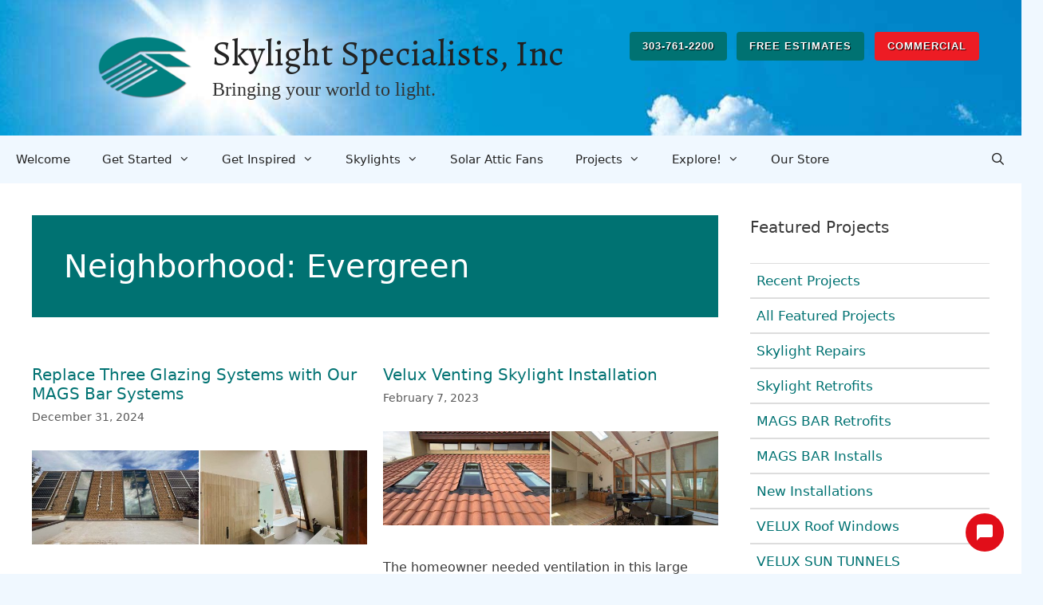

--- FILE ---
content_type: text/html; charset=UTF-8
request_url: https://skyspec.com/neighborhood/evergreen/
body_size: 30027
content:
<!DOCTYPE html>
<html lang="en-US">
<head>
	<meta charset="UTF-8">
	<link rel="profile" href="https://gmpg.org/xfn/11">
	<title>Evergreen &#8211; Skylight Specialists, Inc</title>
<meta name='robots' content='max-image-preview:large' />
<meta name="viewport" content="width=device-width, initial-scale=1"><link rel='dns-prefetch' href='//stats.wp.com' />
<link rel='dns-prefetch' href='//maxcdn.bootstrapcdn.com' />
<link rel='dns-prefetch' href='//v0.wordpress.com' />
<link rel='dns-prefetch' href='//widgets.wp.com' />
<link rel='dns-prefetch' href='//s0.wp.com' />
<link rel='dns-prefetch' href='//0.gravatar.com' />
<link rel='dns-prefetch' href='//1.gravatar.com' />
<link rel='dns-prefetch' href='//2.gravatar.com' />
<link href='https://fonts.gstatic.com' crossorigin rel='preconnect' />
<link href='https://fonts.googleapis.com' crossorigin rel='preconnect' />
<link rel="alternate" type="application/rss+xml" title="Skylight Specialists, Inc &raquo; Feed" href="https://skyspec.com/feed/" />
<link rel="alternate" type="application/rss+xml" title="Skylight Specialists, Inc &raquo; Comments Feed" href="https://skyspec.com/comments/feed/" />
<link rel="alternate" type="application/rss+xml" title="Skylight Specialists, Inc &raquo; Evergreen Neighborhood Feed" href="https://skyspec.com/neighborhood/evergreen/feed/" />
<style id='wp-img-auto-sizes-contain-inline-css'>
img:is([sizes=auto i],[sizes^="auto," i]){contain-intrinsic-size:3000px 1500px}
/*# sourceURL=wp-img-auto-sizes-contain-inline-css */
</style>
<link rel='stylesheet' id='generate-fonts-css' href='//fonts.googleapis.com/css?family=Alegreya:regular,italic,700,700italic,900,900italic' media='all' />
<style id='wp-emoji-styles-inline-css'>

	img.wp-smiley, img.emoji {
		display: inline !important;
		border: none !important;
		box-shadow: none !important;
		height: 1em !important;
		width: 1em !important;
		margin: 0 0.07em !important;
		vertical-align: -0.1em !important;
		background: none !important;
		padding: 0 !important;
	}
/*# sourceURL=wp-emoji-styles-inline-css */
</style>
<style id='wp-block-library-inline-css'>
:root{--wp-block-synced-color:#7a00df;--wp-block-synced-color--rgb:122,0,223;--wp-bound-block-color:var(--wp-block-synced-color);--wp-editor-canvas-background:#ddd;--wp-admin-theme-color:#007cba;--wp-admin-theme-color--rgb:0,124,186;--wp-admin-theme-color-darker-10:#006ba1;--wp-admin-theme-color-darker-10--rgb:0,107,160.5;--wp-admin-theme-color-darker-20:#005a87;--wp-admin-theme-color-darker-20--rgb:0,90,135;--wp-admin-border-width-focus:2px}@media (min-resolution:192dpi){:root{--wp-admin-border-width-focus:1.5px}}.wp-element-button{cursor:pointer}:root .has-very-light-gray-background-color{background-color:#eee}:root .has-very-dark-gray-background-color{background-color:#313131}:root .has-very-light-gray-color{color:#eee}:root .has-very-dark-gray-color{color:#313131}:root .has-vivid-green-cyan-to-vivid-cyan-blue-gradient-background{background:linear-gradient(135deg,#00d084,#0693e3)}:root .has-purple-crush-gradient-background{background:linear-gradient(135deg,#34e2e4,#4721fb 50%,#ab1dfe)}:root .has-hazy-dawn-gradient-background{background:linear-gradient(135deg,#faaca8,#dad0ec)}:root .has-subdued-olive-gradient-background{background:linear-gradient(135deg,#fafae1,#67a671)}:root .has-atomic-cream-gradient-background{background:linear-gradient(135deg,#fdd79a,#004a59)}:root .has-nightshade-gradient-background{background:linear-gradient(135deg,#330968,#31cdcf)}:root .has-midnight-gradient-background{background:linear-gradient(135deg,#020381,#2874fc)}:root{--wp--preset--font-size--normal:16px;--wp--preset--font-size--huge:42px}.has-regular-font-size{font-size:1em}.has-larger-font-size{font-size:2.625em}.has-normal-font-size{font-size:var(--wp--preset--font-size--normal)}.has-huge-font-size{font-size:var(--wp--preset--font-size--huge)}.has-text-align-center{text-align:center}.has-text-align-left{text-align:left}.has-text-align-right{text-align:right}.has-fit-text{white-space:nowrap!important}#end-resizable-editor-section{display:none}.aligncenter{clear:both}.items-justified-left{justify-content:flex-start}.items-justified-center{justify-content:center}.items-justified-right{justify-content:flex-end}.items-justified-space-between{justify-content:space-between}.screen-reader-text{border:0;clip-path:inset(50%);height:1px;margin:-1px;overflow:hidden;padding:0;position:absolute;width:1px;word-wrap:normal!important}.screen-reader-text:focus{background-color:#ddd;clip-path:none;color:#444;display:block;font-size:1em;height:auto;left:5px;line-height:normal;padding:15px 23px 14px;text-decoration:none;top:5px;width:auto;z-index:100000}html :where(.has-border-color){border-style:solid}html :where([style*=border-top-color]){border-top-style:solid}html :where([style*=border-right-color]){border-right-style:solid}html :where([style*=border-bottom-color]){border-bottom-style:solid}html :where([style*=border-left-color]){border-left-style:solid}html :where([style*=border-width]){border-style:solid}html :where([style*=border-top-width]){border-top-style:solid}html :where([style*=border-right-width]){border-right-style:solid}html :where([style*=border-bottom-width]){border-bottom-style:solid}html :where([style*=border-left-width]){border-left-style:solid}html :where(img[class*=wp-image-]){height:auto;max-width:100%}:where(figure){margin:0 0 1em}html :where(.is-position-sticky){--wp-admin--admin-bar--position-offset:var(--wp-admin--admin-bar--height,0px)}@media screen and (max-width:600px){html :where(.is-position-sticky){--wp-admin--admin-bar--position-offset:0px}}

/*# sourceURL=wp-block-library-inline-css */
</style><style id='wp-block-cover-inline-css'>
.wp-block-cover,.wp-block-cover-image{align-items:center;background-position:50%;box-sizing:border-box;display:flex;justify-content:center;min-height:430px;overflow:hidden;overflow:clip;padding:1em;position:relative}.wp-block-cover .has-background-dim:not([class*=-background-color]),.wp-block-cover-image .has-background-dim:not([class*=-background-color]),.wp-block-cover-image.has-background-dim:not([class*=-background-color]),.wp-block-cover.has-background-dim:not([class*=-background-color]){background-color:#000}.wp-block-cover .has-background-dim.has-background-gradient,.wp-block-cover-image .has-background-dim.has-background-gradient{background-color:initial}.wp-block-cover-image.has-background-dim:before,.wp-block-cover.has-background-dim:before{background-color:inherit;content:""}.wp-block-cover .wp-block-cover__background,.wp-block-cover .wp-block-cover__gradient-background,.wp-block-cover-image .wp-block-cover__background,.wp-block-cover-image .wp-block-cover__gradient-background,.wp-block-cover-image.has-background-dim:not(.has-background-gradient):before,.wp-block-cover.has-background-dim:not(.has-background-gradient):before{bottom:0;left:0;opacity:.5;position:absolute;right:0;top:0}.wp-block-cover-image.has-background-dim.has-background-dim-10 .wp-block-cover__background,.wp-block-cover-image.has-background-dim.has-background-dim-10 .wp-block-cover__gradient-background,.wp-block-cover-image.has-background-dim.has-background-dim-10:not(.has-background-gradient):before,.wp-block-cover.has-background-dim.has-background-dim-10 .wp-block-cover__background,.wp-block-cover.has-background-dim.has-background-dim-10 .wp-block-cover__gradient-background,.wp-block-cover.has-background-dim.has-background-dim-10:not(.has-background-gradient):before{opacity:.1}.wp-block-cover-image.has-background-dim.has-background-dim-20 .wp-block-cover__background,.wp-block-cover-image.has-background-dim.has-background-dim-20 .wp-block-cover__gradient-background,.wp-block-cover-image.has-background-dim.has-background-dim-20:not(.has-background-gradient):before,.wp-block-cover.has-background-dim.has-background-dim-20 .wp-block-cover__background,.wp-block-cover.has-background-dim.has-background-dim-20 .wp-block-cover__gradient-background,.wp-block-cover.has-background-dim.has-background-dim-20:not(.has-background-gradient):before{opacity:.2}.wp-block-cover-image.has-background-dim.has-background-dim-30 .wp-block-cover__background,.wp-block-cover-image.has-background-dim.has-background-dim-30 .wp-block-cover__gradient-background,.wp-block-cover-image.has-background-dim.has-background-dim-30:not(.has-background-gradient):before,.wp-block-cover.has-background-dim.has-background-dim-30 .wp-block-cover__background,.wp-block-cover.has-background-dim.has-background-dim-30 .wp-block-cover__gradient-background,.wp-block-cover.has-background-dim.has-background-dim-30:not(.has-background-gradient):before{opacity:.3}.wp-block-cover-image.has-background-dim.has-background-dim-40 .wp-block-cover__background,.wp-block-cover-image.has-background-dim.has-background-dim-40 .wp-block-cover__gradient-background,.wp-block-cover-image.has-background-dim.has-background-dim-40:not(.has-background-gradient):before,.wp-block-cover.has-background-dim.has-background-dim-40 .wp-block-cover__background,.wp-block-cover.has-background-dim.has-background-dim-40 .wp-block-cover__gradient-background,.wp-block-cover.has-background-dim.has-background-dim-40:not(.has-background-gradient):before{opacity:.4}.wp-block-cover-image.has-background-dim.has-background-dim-50 .wp-block-cover__background,.wp-block-cover-image.has-background-dim.has-background-dim-50 .wp-block-cover__gradient-background,.wp-block-cover-image.has-background-dim.has-background-dim-50:not(.has-background-gradient):before,.wp-block-cover.has-background-dim.has-background-dim-50 .wp-block-cover__background,.wp-block-cover.has-background-dim.has-background-dim-50 .wp-block-cover__gradient-background,.wp-block-cover.has-background-dim.has-background-dim-50:not(.has-background-gradient):before{opacity:.5}.wp-block-cover-image.has-background-dim.has-background-dim-60 .wp-block-cover__background,.wp-block-cover-image.has-background-dim.has-background-dim-60 .wp-block-cover__gradient-background,.wp-block-cover-image.has-background-dim.has-background-dim-60:not(.has-background-gradient):before,.wp-block-cover.has-background-dim.has-background-dim-60 .wp-block-cover__background,.wp-block-cover.has-background-dim.has-background-dim-60 .wp-block-cover__gradient-background,.wp-block-cover.has-background-dim.has-background-dim-60:not(.has-background-gradient):before{opacity:.6}.wp-block-cover-image.has-background-dim.has-background-dim-70 .wp-block-cover__background,.wp-block-cover-image.has-background-dim.has-background-dim-70 .wp-block-cover__gradient-background,.wp-block-cover-image.has-background-dim.has-background-dim-70:not(.has-background-gradient):before,.wp-block-cover.has-background-dim.has-background-dim-70 .wp-block-cover__background,.wp-block-cover.has-background-dim.has-background-dim-70 .wp-block-cover__gradient-background,.wp-block-cover.has-background-dim.has-background-dim-70:not(.has-background-gradient):before{opacity:.7}.wp-block-cover-image.has-background-dim.has-background-dim-80 .wp-block-cover__background,.wp-block-cover-image.has-background-dim.has-background-dim-80 .wp-block-cover__gradient-background,.wp-block-cover-image.has-background-dim.has-background-dim-80:not(.has-background-gradient):before,.wp-block-cover.has-background-dim.has-background-dim-80 .wp-block-cover__background,.wp-block-cover.has-background-dim.has-background-dim-80 .wp-block-cover__gradient-background,.wp-block-cover.has-background-dim.has-background-dim-80:not(.has-background-gradient):before{opacity:.8}.wp-block-cover-image.has-background-dim.has-background-dim-90 .wp-block-cover__background,.wp-block-cover-image.has-background-dim.has-background-dim-90 .wp-block-cover__gradient-background,.wp-block-cover-image.has-background-dim.has-background-dim-90:not(.has-background-gradient):before,.wp-block-cover.has-background-dim.has-background-dim-90 .wp-block-cover__background,.wp-block-cover.has-background-dim.has-background-dim-90 .wp-block-cover__gradient-background,.wp-block-cover.has-background-dim.has-background-dim-90:not(.has-background-gradient):before{opacity:.9}.wp-block-cover-image.has-background-dim.has-background-dim-100 .wp-block-cover__background,.wp-block-cover-image.has-background-dim.has-background-dim-100 .wp-block-cover__gradient-background,.wp-block-cover-image.has-background-dim.has-background-dim-100:not(.has-background-gradient):before,.wp-block-cover.has-background-dim.has-background-dim-100 .wp-block-cover__background,.wp-block-cover.has-background-dim.has-background-dim-100 .wp-block-cover__gradient-background,.wp-block-cover.has-background-dim.has-background-dim-100:not(.has-background-gradient):before{opacity:1}.wp-block-cover .wp-block-cover__background.has-background-dim.has-background-dim-0,.wp-block-cover .wp-block-cover__gradient-background.has-background-dim.has-background-dim-0,.wp-block-cover-image .wp-block-cover__background.has-background-dim.has-background-dim-0,.wp-block-cover-image .wp-block-cover__gradient-background.has-background-dim.has-background-dim-0{opacity:0}.wp-block-cover .wp-block-cover__background.has-background-dim.has-background-dim-10,.wp-block-cover .wp-block-cover__gradient-background.has-background-dim.has-background-dim-10,.wp-block-cover-image .wp-block-cover__background.has-background-dim.has-background-dim-10,.wp-block-cover-image .wp-block-cover__gradient-background.has-background-dim.has-background-dim-10{opacity:.1}.wp-block-cover .wp-block-cover__background.has-background-dim.has-background-dim-20,.wp-block-cover .wp-block-cover__gradient-background.has-background-dim.has-background-dim-20,.wp-block-cover-image .wp-block-cover__background.has-background-dim.has-background-dim-20,.wp-block-cover-image .wp-block-cover__gradient-background.has-background-dim.has-background-dim-20{opacity:.2}.wp-block-cover .wp-block-cover__background.has-background-dim.has-background-dim-30,.wp-block-cover .wp-block-cover__gradient-background.has-background-dim.has-background-dim-30,.wp-block-cover-image .wp-block-cover__background.has-background-dim.has-background-dim-30,.wp-block-cover-image .wp-block-cover__gradient-background.has-background-dim.has-background-dim-30{opacity:.3}.wp-block-cover .wp-block-cover__background.has-background-dim.has-background-dim-40,.wp-block-cover .wp-block-cover__gradient-background.has-background-dim.has-background-dim-40,.wp-block-cover-image .wp-block-cover__background.has-background-dim.has-background-dim-40,.wp-block-cover-image .wp-block-cover__gradient-background.has-background-dim.has-background-dim-40{opacity:.4}.wp-block-cover .wp-block-cover__background.has-background-dim.has-background-dim-50,.wp-block-cover .wp-block-cover__gradient-background.has-background-dim.has-background-dim-50,.wp-block-cover-image .wp-block-cover__background.has-background-dim.has-background-dim-50,.wp-block-cover-image .wp-block-cover__gradient-background.has-background-dim.has-background-dim-50{opacity:.5}.wp-block-cover .wp-block-cover__background.has-background-dim.has-background-dim-60,.wp-block-cover .wp-block-cover__gradient-background.has-background-dim.has-background-dim-60,.wp-block-cover-image .wp-block-cover__background.has-background-dim.has-background-dim-60,.wp-block-cover-image .wp-block-cover__gradient-background.has-background-dim.has-background-dim-60{opacity:.6}.wp-block-cover .wp-block-cover__background.has-background-dim.has-background-dim-70,.wp-block-cover .wp-block-cover__gradient-background.has-background-dim.has-background-dim-70,.wp-block-cover-image .wp-block-cover__background.has-background-dim.has-background-dim-70,.wp-block-cover-image .wp-block-cover__gradient-background.has-background-dim.has-background-dim-70{opacity:.7}.wp-block-cover .wp-block-cover__background.has-background-dim.has-background-dim-80,.wp-block-cover .wp-block-cover__gradient-background.has-background-dim.has-background-dim-80,.wp-block-cover-image .wp-block-cover__background.has-background-dim.has-background-dim-80,.wp-block-cover-image .wp-block-cover__gradient-background.has-background-dim.has-background-dim-80{opacity:.8}.wp-block-cover .wp-block-cover__background.has-background-dim.has-background-dim-90,.wp-block-cover .wp-block-cover__gradient-background.has-background-dim.has-background-dim-90,.wp-block-cover-image .wp-block-cover__background.has-background-dim.has-background-dim-90,.wp-block-cover-image .wp-block-cover__gradient-background.has-background-dim.has-background-dim-90{opacity:.9}.wp-block-cover .wp-block-cover__background.has-background-dim.has-background-dim-100,.wp-block-cover .wp-block-cover__gradient-background.has-background-dim.has-background-dim-100,.wp-block-cover-image .wp-block-cover__background.has-background-dim.has-background-dim-100,.wp-block-cover-image .wp-block-cover__gradient-background.has-background-dim.has-background-dim-100{opacity:1}.wp-block-cover-image.alignleft,.wp-block-cover-image.alignright,.wp-block-cover.alignleft,.wp-block-cover.alignright{max-width:420px;width:100%}.wp-block-cover-image.aligncenter,.wp-block-cover-image.alignleft,.wp-block-cover-image.alignright,.wp-block-cover.aligncenter,.wp-block-cover.alignleft,.wp-block-cover.alignright{display:flex}.wp-block-cover .wp-block-cover__inner-container,.wp-block-cover-image .wp-block-cover__inner-container{color:inherit;position:relative;width:100%}.wp-block-cover-image.is-position-top-left,.wp-block-cover.is-position-top-left{align-items:flex-start;justify-content:flex-start}.wp-block-cover-image.is-position-top-center,.wp-block-cover.is-position-top-center{align-items:flex-start;justify-content:center}.wp-block-cover-image.is-position-top-right,.wp-block-cover.is-position-top-right{align-items:flex-start;justify-content:flex-end}.wp-block-cover-image.is-position-center-left,.wp-block-cover.is-position-center-left{align-items:center;justify-content:flex-start}.wp-block-cover-image.is-position-center-center,.wp-block-cover.is-position-center-center{align-items:center;justify-content:center}.wp-block-cover-image.is-position-center-right,.wp-block-cover.is-position-center-right{align-items:center;justify-content:flex-end}.wp-block-cover-image.is-position-bottom-left,.wp-block-cover.is-position-bottom-left{align-items:flex-end;justify-content:flex-start}.wp-block-cover-image.is-position-bottom-center,.wp-block-cover.is-position-bottom-center{align-items:flex-end;justify-content:center}.wp-block-cover-image.is-position-bottom-right,.wp-block-cover.is-position-bottom-right{align-items:flex-end;justify-content:flex-end}.wp-block-cover-image.has-custom-content-position.has-custom-content-position .wp-block-cover__inner-container,.wp-block-cover.has-custom-content-position.has-custom-content-position .wp-block-cover__inner-container{margin:0}.wp-block-cover-image.has-custom-content-position.has-custom-content-position.is-position-bottom-left .wp-block-cover__inner-container,.wp-block-cover-image.has-custom-content-position.has-custom-content-position.is-position-bottom-right .wp-block-cover__inner-container,.wp-block-cover-image.has-custom-content-position.has-custom-content-position.is-position-center-left .wp-block-cover__inner-container,.wp-block-cover-image.has-custom-content-position.has-custom-content-position.is-position-center-right .wp-block-cover__inner-container,.wp-block-cover-image.has-custom-content-position.has-custom-content-position.is-position-top-left .wp-block-cover__inner-container,.wp-block-cover-image.has-custom-content-position.has-custom-content-position.is-position-top-right .wp-block-cover__inner-container,.wp-block-cover.has-custom-content-position.has-custom-content-position.is-position-bottom-left .wp-block-cover__inner-container,.wp-block-cover.has-custom-content-position.has-custom-content-position.is-position-bottom-right .wp-block-cover__inner-container,.wp-block-cover.has-custom-content-position.has-custom-content-position.is-position-center-left .wp-block-cover__inner-container,.wp-block-cover.has-custom-content-position.has-custom-content-position.is-position-center-right .wp-block-cover__inner-container,.wp-block-cover.has-custom-content-position.has-custom-content-position.is-position-top-left .wp-block-cover__inner-container,.wp-block-cover.has-custom-content-position.has-custom-content-position.is-position-top-right .wp-block-cover__inner-container{margin:0;width:auto}.wp-block-cover .wp-block-cover__image-background,.wp-block-cover video.wp-block-cover__video-background,.wp-block-cover-image .wp-block-cover__image-background,.wp-block-cover-image video.wp-block-cover__video-background{border:none;bottom:0;box-shadow:none;height:100%;left:0;margin:0;max-height:none;max-width:none;object-fit:cover;outline:none;padding:0;position:absolute;right:0;top:0;width:100%}.wp-block-cover-image.has-parallax,.wp-block-cover.has-parallax,.wp-block-cover__image-background.has-parallax,video.wp-block-cover__video-background.has-parallax{background-attachment:fixed;background-repeat:no-repeat;background-size:cover}@supports (-webkit-touch-callout:inherit){.wp-block-cover-image.has-parallax,.wp-block-cover.has-parallax,.wp-block-cover__image-background.has-parallax,video.wp-block-cover__video-background.has-parallax{background-attachment:scroll}}@media (prefers-reduced-motion:reduce){.wp-block-cover-image.has-parallax,.wp-block-cover.has-parallax,.wp-block-cover__image-background.has-parallax,video.wp-block-cover__video-background.has-parallax{background-attachment:scroll}}.wp-block-cover-image.is-repeated,.wp-block-cover.is-repeated,.wp-block-cover__image-background.is-repeated,video.wp-block-cover__video-background.is-repeated{background-repeat:repeat;background-size:auto}.wp-block-cover-image-text,.wp-block-cover-image-text a,.wp-block-cover-image-text a:active,.wp-block-cover-image-text a:focus,.wp-block-cover-image-text a:hover,.wp-block-cover-text,.wp-block-cover-text a,.wp-block-cover-text a:active,.wp-block-cover-text a:focus,.wp-block-cover-text a:hover,section.wp-block-cover-image h2,section.wp-block-cover-image h2 a,section.wp-block-cover-image h2 a:active,section.wp-block-cover-image h2 a:focus,section.wp-block-cover-image h2 a:hover{color:#fff}.wp-block-cover-image .wp-block-cover.has-left-content{justify-content:flex-start}.wp-block-cover-image .wp-block-cover.has-right-content{justify-content:flex-end}.wp-block-cover-image.has-left-content .wp-block-cover-image-text,.wp-block-cover.has-left-content .wp-block-cover-text,section.wp-block-cover-image.has-left-content>h2{margin-left:0;text-align:left}.wp-block-cover-image.has-right-content .wp-block-cover-image-text,.wp-block-cover.has-right-content .wp-block-cover-text,section.wp-block-cover-image.has-right-content>h2{margin-right:0;text-align:right}.wp-block-cover .wp-block-cover-text,.wp-block-cover-image .wp-block-cover-image-text,section.wp-block-cover-image>h2{font-size:2em;line-height:1.25;margin-bottom:0;max-width:840px;padding:.44em;text-align:center;z-index:1}:where(.wp-block-cover-image:not(.has-text-color)),:where(.wp-block-cover:not(.has-text-color)){color:#fff}:where(.wp-block-cover-image.is-light:not(.has-text-color)),:where(.wp-block-cover.is-light:not(.has-text-color)){color:#000}:root :where(.wp-block-cover h1:not(.has-text-color)),:root :where(.wp-block-cover h2:not(.has-text-color)),:root :where(.wp-block-cover h3:not(.has-text-color)),:root :where(.wp-block-cover h4:not(.has-text-color)),:root :where(.wp-block-cover h5:not(.has-text-color)),:root :where(.wp-block-cover h6:not(.has-text-color)),:root :where(.wp-block-cover p:not(.has-text-color)){color:inherit}body:not(.editor-styles-wrapper) .wp-block-cover:not(.wp-block-cover:has(.wp-block-cover__background+.wp-block-cover__inner-container)) .wp-block-cover__image-background,body:not(.editor-styles-wrapper) .wp-block-cover:not(.wp-block-cover:has(.wp-block-cover__background+.wp-block-cover__inner-container)) .wp-block-cover__video-background{z-index:0}body:not(.editor-styles-wrapper) .wp-block-cover:not(.wp-block-cover:has(.wp-block-cover__background+.wp-block-cover__inner-container)) .wp-block-cover__background,body:not(.editor-styles-wrapper) .wp-block-cover:not(.wp-block-cover:has(.wp-block-cover__background+.wp-block-cover__inner-container)) .wp-block-cover__gradient-background,body:not(.editor-styles-wrapper) .wp-block-cover:not(.wp-block-cover:has(.wp-block-cover__background+.wp-block-cover__inner-container)) .wp-block-cover__inner-container,body:not(.editor-styles-wrapper) .wp-block-cover:not(.wp-block-cover:has(.wp-block-cover__background+.wp-block-cover__inner-container)).has-background-dim:not(.has-background-gradient):before{z-index:1}.has-modal-open body:not(.editor-styles-wrapper) .wp-block-cover:not(.wp-block-cover:has(.wp-block-cover__background+.wp-block-cover__inner-container)) .wp-block-cover__inner-container{z-index:auto}
/*# sourceURL=https://skyspec.com/wp-includes/blocks/cover/style.min.css */
</style>
<style id='wp-block-heading-inline-css'>
h1:where(.wp-block-heading).has-background,h2:where(.wp-block-heading).has-background,h3:where(.wp-block-heading).has-background,h4:where(.wp-block-heading).has-background,h5:where(.wp-block-heading).has-background,h6:where(.wp-block-heading).has-background{padding:1.25em 2.375em}h1.has-text-align-left[style*=writing-mode]:where([style*=vertical-lr]),h1.has-text-align-right[style*=writing-mode]:where([style*=vertical-rl]),h2.has-text-align-left[style*=writing-mode]:where([style*=vertical-lr]),h2.has-text-align-right[style*=writing-mode]:where([style*=vertical-rl]),h3.has-text-align-left[style*=writing-mode]:where([style*=vertical-lr]),h3.has-text-align-right[style*=writing-mode]:where([style*=vertical-rl]),h4.has-text-align-left[style*=writing-mode]:where([style*=vertical-lr]),h4.has-text-align-right[style*=writing-mode]:where([style*=vertical-rl]),h5.has-text-align-left[style*=writing-mode]:where([style*=vertical-lr]),h5.has-text-align-right[style*=writing-mode]:where([style*=vertical-rl]),h6.has-text-align-left[style*=writing-mode]:where([style*=vertical-lr]),h6.has-text-align-right[style*=writing-mode]:where([style*=vertical-rl]){rotate:180deg}
/*# sourceURL=https://skyspec.com/wp-includes/blocks/heading/style.min.css */
</style>
<style id='wp-block-list-inline-css'>
ol,ul{box-sizing:border-box}:root :where(.wp-block-list.has-background){padding:1.25em 2.375em}
/*# sourceURL=https://skyspec.com/wp-includes/blocks/list/style.min.css */
</style>
<style id='wp-block-paragraph-inline-css'>
.is-small-text{font-size:.875em}.is-regular-text{font-size:1em}.is-large-text{font-size:2.25em}.is-larger-text{font-size:3em}.has-drop-cap:not(:focus):first-letter{float:left;font-size:8.4em;font-style:normal;font-weight:100;line-height:.68;margin:.05em .1em 0 0;text-transform:uppercase}body.rtl .has-drop-cap:not(:focus):first-letter{float:none;margin-left:.1em}p.has-drop-cap.has-background{overflow:hidden}:root :where(p.has-background){padding:1.25em 2.375em}:where(p.has-text-color:not(.has-link-color)) a{color:inherit}p.has-text-align-left[style*="writing-mode:vertical-lr"],p.has-text-align-right[style*="writing-mode:vertical-rl"]{rotate:180deg}
/*# sourceURL=https://skyspec.com/wp-includes/blocks/paragraph/style.min.css */
</style>
<style id='wp-block-social-links-inline-css'>
.wp-block-social-links{background:none;box-sizing:border-box;margin-left:0;padding-left:0;padding-right:0;text-indent:0}.wp-block-social-links .wp-social-link a,.wp-block-social-links .wp-social-link a:hover{border-bottom:0;box-shadow:none;text-decoration:none}.wp-block-social-links .wp-social-link svg{height:1em;width:1em}.wp-block-social-links .wp-social-link span:not(.screen-reader-text){font-size:.65em;margin-left:.5em;margin-right:.5em}.wp-block-social-links.has-small-icon-size{font-size:16px}.wp-block-social-links,.wp-block-social-links.has-normal-icon-size{font-size:24px}.wp-block-social-links.has-large-icon-size{font-size:36px}.wp-block-social-links.has-huge-icon-size{font-size:48px}.wp-block-social-links.aligncenter{display:flex;justify-content:center}.wp-block-social-links.alignright{justify-content:flex-end}.wp-block-social-link{border-radius:9999px;display:block}@media not (prefers-reduced-motion){.wp-block-social-link{transition:transform .1s ease}}.wp-block-social-link{height:auto}.wp-block-social-link a{align-items:center;display:flex;line-height:0}.wp-block-social-link:hover{transform:scale(1.1)}.wp-block-social-links .wp-block-social-link.wp-social-link{display:inline-block;margin:0;padding:0}.wp-block-social-links .wp-block-social-link.wp-social-link .wp-block-social-link-anchor,.wp-block-social-links .wp-block-social-link.wp-social-link .wp-block-social-link-anchor svg,.wp-block-social-links .wp-block-social-link.wp-social-link .wp-block-social-link-anchor:active,.wp-block-social-links .wp-block-social-link.wp-social-link .wp-block-social-link-anchor:hover,.wp-block-social-links .wp-block-social-link.wp-social-link .wp-block-social-link-anchor:visited{color:currentColor;fill:currentColor}:where(.wp-block-social-links:not(.is-style-logos-only)) .wp-social-link{background-color:#f0f0f0;color:#444}:where(.wp-block-social-links:not(.is-style-logos-only)) .wp-social-link-amazon{background-color:#f90;color:#fff}:where(.wp-block-social-links:not(.is-style-logos-only)) .wp-social-link-bandcamp{background-color:#1ea0c3;color:#fff}:where(.wp-block-social-links:not(.is-style-logos-only)) .wp-social-link-behance{background-color:#0757fe;color:#fff}:where(.wp-block-social-links:not(.is-style-logos-only)) .wp-social-link-bluesky{background-color:#0a7aff;color:#fff}:where(.wp-block-social-links:not(.is-style-logos-only)) .wp-social-link-codepen{background-color:#1e1f26;color:#fff}:where(.wp-block-social-links:not(.is-style-logos-only)) .wp-social-link-deviantart{background-color:#02e49b;color:#fff}:where(.wp-block-social-links:not(.is-style-logos-only)) .wp-social-link-discord{background-color:#5865f2;color:#fff}:where(.wp-block-social-links:not(.is-style-logos-only)) .wp-social-link-dribbble{background-color:#e94c89;color:#fff}:where(.wp-block-social-links:not(.is-style-logos-only)) .wp-social-link-dropbox{background-color:#4280ff;color:#fff}:where(.wp-block-social-links:not(.is-style-logos-only)) .wp-social-link-etsy{background-color:#f45800;color:#fff}:where(.wp-block-social-links:not(.is-style-logos-only)) .wp-social-link-facebook{background-color:#0866ff;color:#fff}:where(.wp-block-social-links:not(.is-style-logos-only)) .wp-social-link-fivehundredpx{background-color:#000;color:#fff}:where(.wp-block-social-links:not(.is-style-logos-only)) .wp-social-link-flickr{background-color:#0461dd;color:#fff}:where(.wp-block-social-links:not(.is-style-logos-only)) .wp-social-link-foursquare{background-color:#e65678;color:#fff}:where(.wp-block-social-links:not(.is-style-logos-only)) .wp-social-link-github{background-color:#24292d;color:#fff}:where(.wp-block-social-links:not(.is-style-logos-only)) .wp-social-link-goodreads{background-color:#eceadd;color:#382110}:where(.wp-block-social-links:not(.is-style-logos-only)) .wp-social-link-google{background-color:#ea4434;color:#fff}:where(.wp-block-social-links:not(.is-style-logos-only)) .wp-social-link-gravatar{background-color:#1d4fc4;color:#fff}:where(.wp-block-social-links:not(.is-style-logos-only)) .wp-social-link-instagram{background-color:#f00075;color:#fff}:where(.wp-block-social-links:not(.is-style-logos-only)) .wp-social-link-lastfm{background-color:#e21b24;color:#fff}:where(.wp-block-social-links:not(.is-style-logos-only)) .wp-social-link-linkedin{background-color:#0d66c2;color:#fff}:where(.wp-block-social-links:not(.is-style-logos-only)) .wp-social-link-mastodon{background-color:#3288d4;color:#fff}:where(.wp-block-social-links:not(.is-style-logos-only)) .wp-social-link-medium{background-color:#000;color:#fff}:where(.wp-block-social-links:not(.is-style-logos-only)) .wp-social-link-meetup{background-color:#f6405f;color:#fff}:where(.wp-block-social-links:not(.is-style-logos-only)) .wp-social-link-patreon{background-color:#000;color:#fff}:where(.wp-block-social-links:not(.is-style-logos-only)) .wp-social-link-pinterest{background-color:#e60122;color:#fff}:where(.wp-block-social-links:not(.is-style-logos-only)) .wp-social-link-pocket{background-color:#ef4155;color:#fff}:where(.wp-block-social-links:not(.is-style-logos-only)) .wp-social-link-reddit{background-color:#ff4500;color:#fff}:where(.wp-block-social-links:not(.is-style-logos-only)) .wp-social-link-skype{background-color:#0478d7;color:#fff}:where(.wp-block-social-links:not(.is-style-logos-only)) .wp-social-link-snapchat{background-color:#fefc00;color:#fff;stroke:#000}:where(.wp-block-social-links:not(.is-style-logos-only)) .wp-social-link-soundcloud{background-color:#ff5600;color:#fff}:where(.wp-block-social-links:not(.is-style-logos-only)) .wp-social-link-spotify{background-color:#1bd760;color:#fff}:where(.wp-block-social-links:not(.is-style-logos-only)) .wp-social-link-telegram{background-color:#2aabee;color:#fff}:where(.wp-block-social-links:not(.is-style-logos-only)) .wp-social-link-threads{background-color:#000;color:#fff}:where(.wp-block-social-links:not(.is-style-logos-only)) .wp-social-link-tiktok{background-color:#000;color:#fff}:where(.wp-block-social-links:not(.is-style-logos-only)) .wp-social-link-tumblr{background-color:#011835;color:#fff}:where(.wp-block-social-links:not(.is-style-logos-only)) .wp-social-link-twitch{background-color:#6440a4;color:#fff}:where(.wp-block-social-links:not(.is-style-logos-only)) .wp-social-link-twitter{background-color:#1da1f2;color:#fff}:where(.wp-block-social-links:not(.is-style-logos-only)) .wp-social-link-vimeo{background-color:#1eb7ea;color:#fff}:where(.wp-block-social-links:not(.is-style-logos-only)) .wp-social-link-vk{background-color:#4680c2;color:#fff}:where(.wp-block-social-links:not(.is-style-logos-only)) .wp-social-link-wordpress{background-color:#3499cd;color:#fff}:where(.wp-block-social-links:not(.is-style-logos-only)) .wp-social-link-whatsapp{background-color:#25d366;color:#fff}:where(.wp-block-social-links:not(.is-style-logos-only)) .wp-social-link-x{background-color:#000;color:#fff}:where(.wp-block-social-links:not(.is-style-logos-only)) .wp-social-link-yelp{background-color:#d32422;color:#fff}:where(.wp-block-social-links:not(.is-style-logos-only)) .wp-social-link-youtube{background-color:red;color:#fff}:where(.wp-block-social-links.is-style-logos-only) .wp-social-link{background:none}:where(.wp-block-social-links.is-style-logos-only) .wp-social-link svg{height:1.25em;width:1.25em}:where(.wp-block-social-links.is-style-logos-only) .wp-social-link-amazon{color:#f90}:where(.wp-block-social-links.is-style-logos-only) .wp-social-link-bandcamp{color:#1ea0c3}:where(.wp-block-social-links.is-style-logos-only) .wp-social-link-behance{color:#0757fe}:where(.wp-block-social-links.is-style-logos-only) .wp-social-link-bluesky{color:#0a7aff}:where(.wp-block-social-links.is-style-logos-only) .wp-social-link-codepen{color:#1e1f26}:where(.wp-block-social-links.is-style-logos-only) .wp-social-link-deviantart{color:#02e49b}:where(.wp-block-social-links.is-style-logos-only) .wp-social-link-discord{color:#5865f2}:where(.wp-block-social-links.is-style-logos-only) .wp-social-link-dribbble{color:#e94c89}:where(.wp-block-social-links.is-style-logos-only) .wp-social-link-dropbox{color:#4280ff}:where(.wp-block-social-links.is-style-logos-only) .wp-social-link-etsy{color:#f45800}:where(.wp-block-social-links.is-style-logos-only) .wp-social-link-facebook{color:#0866ff}:where(.wp-block-social-links.is-style-logos-only) .wp-social-link-fivehundredpx{color:#000}:where(.wp-block-social-links.is-style-logos-only) .wp-social-link-flickr{color:#0461dd}:where(.wp-block-social-links.is-style-logos-only) .wp-social-link-foursquare{color:#e65678}:where(.wp-block-social-links.is-style-logos-only) .wp-social-link-github{color:#24292d}:where(.wp-block-social-links.is-style-logos-only) .wp-social-link-goodreads{color:#382110}:where(.wp-block-social-links.is-style-logos-only) .wp-social-link-google{color:#ea4434}:where(.wp-block-social-links.is-style-logos-only) .wp-social-link-gravatar{color:#1d4fc4}:where(.wp-block-social-links.is-style-logos-only) .wp-social-link-instagram{color:#f00075}:where(.wp-block-social-links.is-style-logos-only) .wp-social-link-lastfm{color:#e21b24}:where(.wp-block-social-links.is-style-logos-only) .wp-social-link-linkedin{color:#0d66c2}:where(.wp-block-social-links.is-style-logos-only) .wp-social-link-mastodon{color:#3288d4}:where(.wp-block-social-links.is-style-logos-only) .wp-social-link-medium{color:#000}:where(.wp-block-social-links.is-style-logos-only) .wp-social-link-meetup{color:#f6405f}:where(.wp-block-social-links.is-style-logos-only) .wp-social-link-patreon{color:#000}:where(.wp-block-social-links.is-style-logos-only) .wp-social-link-pinterest{color:#e60122}:where(.wp-block-social-links.is-style-logos-only) .wp-social-link-pocket{color:#ef4155}:where(.wp-block-social-links.is-style-logos-only) .wp-social-link-reddit{color:#ff4500}:where(.wp-block-social-links.is-style-logos-only) .wp-social-link-skype{color:#0478d7}:where(.wp-block-social-links.is-style-logos-only) .wp-social-link-snapchat{color:#fff;stroke:#000}:where(.wp-block-social-links.is-style-logos-only) .wp-social-link-soundcloud{color:#ff5600}:where(.wp-block-social-links.is-style-logos-only) .wp-social-link-spotify{color:#1bd760}:where(.wp-block-social-links.is-style-logos-only) .wp-social-link-telegram{color:#2aabee}:where(.wp-block-social-links.is-style-logos-only) .wp-social-link-threads{color:#000}:where(.wp-block-social-links.is-style-logos-only) .wp-social-link-tiktok{color:#000}:where(.wp-block-social-links.is-style-logos-only) .wp-social-link-tumblr{color:#011835}:where(.wp-block-social-links.is-style-logos-only) .wp-social-link-twitch{color:#6440a4}:where(.wp-block-social-links.is-style-logos-only) .wp-social-link-twitter{color:#1da1f2}:where(.wp-block-social-links.is-style-logos-only) .wp-social-link-vimeo{color:#1eb7ea}:where(.wp-block-social-links.is-style-logos-only) .wp-social-link-vk{color:#4680c2}:where(.wp-block-social-links.is-style-logos-only) .wp-social-link-whatsapp{color:#25d366}:where(.wp-block-social-links.is-style-logos-only) .wp-social-link-wordpress{color:#3499cd}:where(.wp-block-social-links.is-style-logos-only) .wp-social-link-x{color:#000}:where(.wp-block-social-links.is-style-logos-only) .wp-social-link-yelp{color:#d32422}:where(.wp-block-social-links.is-style-logos-only) .wp-social-link-youtube{color:red}.wp-block-social-links.is-style-pill-shape .wp-social-link{width:auto}:root :where(.wp-block-social-links .wp-social-link a){padding:.25em}:root :where(.wp-block-social-links.is-style-logos-only .wp-social-link a){padding:0}:root :where(.wp-block-social-links.is-style-pill-shape .wp-social-link a){padding-left:.6666666667em;padding-right:.6666666667em}.wp-block-social-links:not(.has-icon-color):not(.has-icon-background-color) .wp-social-link-snapchat .wp-block-social-link-label{color:#000}
/*# sourceURL=https://skyspec.com/wp-includes/blocks/social-links/style.min.css */
</style>
<style id='wp-block-spacer-inline-css'>
.wp-block-spacer{clear:both}
/*# sourceURL=https://skyspec.com/wp-includes/blocks/spacer/style.min.css */
</style>
<style id='global-styles-inline-css'>
:root{--wp--preset--aspect-ratio--square: 1;--wp--preset--aspect-ratio--4-3: 4/3;--wp--preset--aspect-ratio--3-4: 3/4;--wp--preset--aspect-ratio--3-2: 3/2;--wp--preset--aspect-ratio--2-3: 2/3;--wp--preset--aspect-ratio--16-9: 16/9;--wp--preset--aspect-ratio--9-16: 9/16;--wp--preset--color--black: #000000;--wp--preset--color--cyan-bluish-gray: #abb8c3;--wp--preset--color--white: #ffffff;--wp--preset--color--pale-pink: #f78da7;--wp--preset--color--vivid-red: #cf2e2e;--wp--preset--color--luminous-vivid-orange: #ff6900;--wp--preset--color--luminous-vivid-amber: #fcb900;--wp--preset--color--light-green-cyan: #7bdcb5;--wp--preset--color--vivid-green-cyan: #00d084;--wp--preset--color--pale-cyan-blue: #8ed1fc;--wp--preset--color--vivid-cyan-blue: #0693e3;--wp--preset--color--vivid-purple: #9b51e0;--wp--preset--color--contrast: var(--contrast);--wp--preset--color--contrast-2: var(--contrast-2);--wp--preset--color--contrast-3: var(--contrast-3);--wp--preset--color--base: var(--base);--wp--preset--color--base-2: var(--base-2);--wp--preset--color--base-3: var(--base-3);--wp--preset--color--accent: var(--accent);--wp--preset--gradient--vivid-cyan-blue-to-vivid-purple: linear-gradient(135deg,rgb(6,147,227) 0%,rgb(155,81,224) 100%);--wp--preset--gradient--light-green-cyan-to-vivid-green-cyan: linear-gradient(135deg,rgb(122,220,180) 0%,rgb(0,208,130) 100%);--wp--preset--gradient--luminous-vivid-amber-to-luminous-vivid-orange: linear-gradient(135deg,rgb(252,185,0) 0%,rgb(255,105,0) 100%);--wp--preset--gradient--luminous-vivid-orange-to-vivid-red: linear-gradient(135deg,rgb(255,105,0) 0%,rgb(207,46,46) 100%);--wp--preset--gradient--very-light-gray-to-cyan-bluish-gray: linear-gradient(135deg,rgb(238,238,238) 0%,rgb(169,184,195) 100%);--wp--preset--gradient--cool-to-warm-spectrum: linear-gradient(135deg,rgb(74,234,220) 0%,rgb(151,120,209) 20%,rgb(207,42,186) 40%,rgb(238,44,130) 60%,rgb(251,105,98) 80%,rgb(254,248,76) 100%);--wp--preset--gradient--blush-light-purple: linear-gradient(135deg,rgb(255,206,236) 0%,rgb(152,150,240) 100%);--wp--preset--gradient--blush-bordeaux: linear-gradient(135deg,rgb(254,205,165) 0%,rgb(254,45,45) 50%,rgb(107,0,62) 100%);--wp--preset--gradient--luminous-dusk: linear-gradient(135deg,rgb(255,203,112) 0%,rgb(199,81,192) 50%,rgb(65,88,208) 100%);--wp--preset--gradient--pale-ocean: linear-gradient(135deg,rgb(255,245,203) 0%,rgb(182,227,212) 50%,rgb(51,167,181) 100%);--wp--preset--gradient--electric-grass: linear-gradient(135deg,rgb(202,248,128) 0%,rgb(113,206,126) 100%);--wp--preset--gradient--midnight: linear-gradient(135deg,rgb(2,3,129) 0%,rgb(40,116,252) 100%);--wp--preset--font-size--small: 13px;--wp--preset--font-size--medium: 20px;--wp--preset--font-size--large: 36px;--wp--preset--font-size--x-large: 42px;--wp--preset--spacing--20: 0.44rem;--wp--preset--spacing--30: 0.67rem;--wp--preset--spacing--40: 1rem;--wp--preset--spacing--50: 1.5rem;--wp--preset--spacing--60: 2.25rem;--wp--preset--spacing--70: 3.38rem;--wp--preset--spacing--80: 5.06rem;--wp--preset--shadow--natural: 6px 6px 9px rgba(0, 0, 0, 0.2);--wp--preset--shadow--deep: 12px 12px 50px rgba(0, 0, 0, 0.4);--wp--preset--shadow--sharp: 6px 6px 0px rgba(0, 0, 0, 0.2);--wp--preset--shadow--outlined: 6px 6px 0px -3px rgb(255, 255, 255), 6px 6px rgb(0, 0, 0);--wp--preset--shadow--crisp: 6px 6px 0px rgb(0, 0, 0);}:where(.is-layout-flex){gap: 0.5em;}:where(.is-layout-grid){gap: 0.5em;}body .is-layout-flex{display: flex;}.is-layout-flex{flex-wrap: wrap;align-items: center;}.is-layout-flex > :is(*, div){margin: 0;}body .is-layout-grid{display: grid;}.is-layout-grid > :is(*, div){margin: 0;}:where(.wp-block-columns.is-layout-flex){gap: 2em;}:where(.wp-block-columns.is-layout-grid){gap: 2em;}:where(.wp-block-post-template.is-layout-flex){gap: 1.25em;}:where(.wp-block-post-template.is-layout-grid){gap: 1.25em;}.has-black-color{color: var(--wp--preset--color--black) !important;}.has-cyan-bluish-gray-color{color: var(--wp--preset--color--cyan-bluish-gray) !important;}.has-white-color{color: var(--wp--preset--color--white) !important;}.has-pale-pink-color{color: var(--wp--preset--color--pale-pink) !important;}.has-vivid-red-color{color: var(--wp--preset--color--vivid-red) !important;}.has-luminous-vivid-orange-color{color: var(--wp--preset--color--luminous-vivid-orange) !important;}.has-luminous-vivid-amber-color{color: var(--wp--preset--color--luminous-vivid-amber) !important;}.has-light-green-cyan-color{color: var(--wp--preset--color--light-green-cyan) !important;}.has-vivid-green-cyan-color{color: var(--wp--preset--color--vivid-green-cyan) !important;}.has-pale-cyan-blue-color{color: var(--wp--preset--color--pale-cyan-blue) !important;}.has-vivid-cyan-blue-color{color: var(--wp--preset--color--vivid-cyan-blue) !important;}.has-vivid-purple-color{color: var(--wp--preset--color--vivid-purple) !important;}.has-black-background-color{background-color: var(--wp--preset--color--black) !important;}.has-cyan-bluish-gray-background-color{background-color: var(--wp--preset--color--cyan-bluish-gray) !important;}.has-white-background-color{background-color: var(--wp--preset--color--white) !important;}.has-pale-pink-background-color{background-color: var(--wp--preset--color--pale-pink) !important;}.has-vivid-red-background-color{background-color: var(--wp--preset--color--vivid-red) !important;}.has-luminous-vivid-orange-background-color{background-color: var(--wp--preset--color--luminous-vivid-orange) !important;}.has-luminous-vivid-amber-background-color{background-color: var(--wp--preset--color--luminous-vivid-amber) !important;}.has-light-green-cyan-background-color{background-color: var(--wp--preset--color--light-green-cyan) !important;}.has-vivid-green-cyan-background-color{background-color: var(--wp--preset--color--vivid-green-cyan) !important;}.has-pale-cyan-blue-background-color{background-color: var(--wp--preset--color--pale-cyan-blue) !important;}.has-vivid-cyan-blue-background-color{background-color: var(--wp--preset--color--vivid-cyan-blue) !important;}.has-vivid-purple-background-color{background-color: var(--wp--preset--color--vivid-purple) !important;}.has-black-border-color{border-color: var(--wp--preset--color--black) !important;}.has-cyan-bluish-gray-border-color{border-color: var(--wp--preset--color--cyan-bluish-gray) !important;}.has-white-border-color{border-color: var(--wp--preset--color--white) !important;}.has-pale-pink-border-color{border-color: var(--wp--preset--color--pale-pink) !important;}.has-vivid-red-border-color{border-color: var(--wp--preset--color--vivid-red) !important;}.has-luminous-vivid-orange-border-color{border-color: var(--wp--preset--color--luminous-vivid-orange) !important;}.has-luminous-vivid-amber-border-color{border-color: var(--wp--preset--color--luminous-vivid-amber) !important;}.has-light-green-cyan-border-color{border-color: var(--wp--preset--color--light-green-cyan) !important;}.has-vivid-green-cyan-border-color{border-color: var(--wp--preset--color--vivid-green-cyan) !important;}.has-pale-cyan-blue-border-color{border-color: var(--wp--preset--color--pale-cyan-blue) !important;}.has-vivid-cyan-blue-border-color{border-color: var(--wp--preset--color--vivid-cyan-blue) !important;}.has-vivid-purple-border-color{border-color: var(--wp--preset--color--vivid-purple) !important;}.has-vivid-cyan-blue-to-vivid-purple-gradient-background{background: var(--wp--preset--gradient--vivid-cyan-blue-to-vivid-purple) !important;}.has-light-green-cyan-to-vivid-green-cyan-gradient-background{background: var(--wp--preset--gradient--light-green-cyan-to-vivid-green-cyan) !important;}.has-luminous-vivid-amber-to-luminous-vivid-orange-gradient-background{background: var(--wp--preset--gradient--luminous-vivid-amber-to-luminous-vivid-orange) !important;}.has-luminous-vivid-orange-to-vivid-red-gradient-background{background: var(--wp--preset--gradient--luminous-vivid-orange-to-vivid-red) !important;}.has-very-light-gray-to-cyan-bluish-gray-gradient-background{background: var(--wp--preset--gradient--very-light-gray-to-cyan-bluish-gray) !important;}.has-cool-to-warm-spectrum-gradient-background{background: var(--wp--preset--gradient--cool-to-warm-spectrum) !important;}.has-blush-light-purple-gradient-background{background: var(--wp--preset--gradient--blush-light-purple) !important;}.has-blush-bordeaux-gradient-background{background: var(--wp--preset--gradient--blush-bordeaux) !important;}.has-luminous-dusk-gradient-background{background: var(--wp--preset--gradient--luminous-dusk) !important;}.has-pale-ocean-gradient-background{background: var(--wp--preset--gradient--pale-ocean) !important;}.has-electric-grass-gradient-background{background: var(--wp--preset--gradient--electric-grass) !important;}.has-midnight-gradient-background{background: var(--wp--preset--gradient--midnight) !important;}.has-small-font-size{font-size: var(--wp--preset--font-size--small) !important;}.has-medium-font-size{font-size: var(--wp--preset--font-size--medium) !important;}.has-large-font-size{font-size: var(--wp--preset--font-size--large) !important;}.has-x-large-font-size{font-size: var(--wp--preset--font-size--x-large) !important;}
/*# sourceURL=global-styles-inline-css */
</style>

<style id='classic-theme-styles-inline-css'>
/*! This file is auto-generated */
.wp-block-button__link{color:#fff;background-color:#32373c;border-radius:9999px;box-shadow:none;text-decoration:none;padding:calc(.667em + 2px) calc(1.333em + 2px);font-size:1.125em}.wp-block-file__button{background:#32373c;color:#fff;text-decoration:none}
/*# sourceURL=/wp-includes/css/classic-themes.min.css */
</style>
<link rel='stylesheet' id='crp-style-thumbs-grid-css' href='https://skyspec.com/wp-content/plugins/contextual-related-posts/css/thumbs-grid.min.css?ver=4.1.0' media='all' />
<style id='crp-style-thumbs-grid-inline-css'>

			.crp_related.crp-thumbs-grid ul li a.crp_link {
				grid-template-rows: 100px auto;
			}
			.crp_related.crp-thumbs-grid ul {
				grid-template-columns: repeat(auto-fill, minmax(150px, 1fr));
			}
			
/*# sourceURL=crp-style-thumbs-grid-inline-css */
</style>
<link rel='stylesheet' id='font-awesome-css' href='//maxcdn.bootstrapcdn.com/font-awesome/4.3.0/css/font-awesome.min.css?ver=6.9' media='all' />
<link rel='stylesheet' id='generate-style-grid-css' href='https://skyspec.com/wp-content/themes/generatepress/assets/css/unsemantic-grid.min.css?ver=3.6.1' media='all' />
<link rel='stylesheet' id='generate-style-css' href='https://skyspec.com/wp-content/themes/generatepress/assets/css/style.min.css?ver=3.6.1' media='all' />
<style id='generate-style-inline-css'>
.generate-columns {margin-bottom: 20px;padding-left: 20px;}.generate-columns-container {margin-left: -20px;}.page-header {margin-bottom: 20px;margin-left: 20px}.generate-columns-container > .paging-navigation {margin-left: 20px;}
body{background-color:#F0F8FF;color:#3a3a3a;}a{color:#007272;}a:hover, a:focus, a:active{color:#007272;}body .grid-container{max-width:1280px;}.wp-block-group__inner-container{max-width:1280px;margin-left:auto;margin-right:auto;}.site-header .header-image{width:120px;}.navigation-search{position:absolute;left:-99999px;pointer-events:none;visibility:hidden;z-index:20;width:100%;top:0;transition:opacity 100ms ease-in-out;opacity:0;}.navigation-search.nav-search-active{left:0;right:0;pointer-events:auto;visibility:visible;opacity:1;}.navigation-search input[type="search"]{outline:0;border:0;vertical-align:bottom;line-height:1;opacity:0.9;width:100%;z-index:20;border-radius:0;-webkit-appearance:none;height:60px;}.navigation-search input::-ms-clear{display:none;width:0;height:0;}.navigation-search input::-ms-reveal{display:none;width:0;height:0;}.navigation-search input::-webkit-search-decoration, .navigation-search input::-webkit-search-cancel-button, .navigation-search input::-webkit-search-results-button, .navigation-search input::-webkit-search-results-decoration{display:none;}.main-navigation li.search-item{z-index:21;}li.search-item.active{transition:opacity 100ms ease-in-out;}.nav-left-sidebar .main-navigation li.search-item.active,.nav-right-sidebar .main-navigation li.search-item.active{width:auto;display:inline-block;float:right;}.gen-sidebar-nav .navigation-search{top:auto;bottom:0;}:root{--contrast:#222222;--contrast-2:#575760;--contrast-3:#b2b2be;--base:#f0f0f0;--base-2:#f7f8f9;--base-3:#ffffff;--accent:#1e73be;}:root .has-contrast-color{color:var(--contrast);}:root .has-contrast-background-color{background-color:var(--contrast);}:root .has-contrast-2-color{color:var(--contrast-2);}:root .has-contrast-2-background-color{background-color:var(--contrast-2);}:root .has-contrast-3-color{color:var(--contrast-3);}:root .has-contrast-3-background-color{background-color:var(--contrast-3);}:root .has-base-color{color:var(--base);}:root .has-base-background-color{background-color:var(--base);}:root .has-base-2-color{color:var(--base-2);}:root .has-base-2-background-color{background-color:var(--base-2);}:root .has-base-3-color{color:var(--base-3);}:root .has-base-3-background-color{background-color:var(--base-3);}:root .has-accent-color{color:var(--accent);}:root .has-accent-background-color{background-color:var(--accent);}body, button, input, select, textarea{font-family:-apple-system, system-ui, BlinkMacSystemFont, "Segoe UI", Helvetica, Arial, sans-serif, "Apple Color Emoji", "Segoe UI Emoji", "Segoe UI Symbol";}body{line-height:1.5;}.entry-content > [class*="wp-block-"]:not(:last-child):not(.wp-block-heading){margin-bottom:1.5em;}.main-title{font-family:"Alegreya", serif;font-weight:400;font-size:45px;}.site-description{font-size:24px;}.main-navigation .main-nav ul ul li a{font-size:14px;}.sidebar .widget, .footer-widgets .widget{font-size:17px;}h1{font-weight:300;font-size:40px;}h2{font-weight:300;font-size:30px;}h3{font-size:20px;}h4{font-size:inherit;}h5{font-size:inherit;}@media (max-width:768px){.main-title{font-size:30px;}h1{font-size:30px;}h2{font-size:25px;}}.top-bar{background-color:#636363;color:#ffffff;}.top-bar a{color:#ffffff;}.top-bar a:hover{color:#303030;}.site-header{background-color:#ffffff;color:#3a3a3a;}.site-header a{color:#3a3a3a;}.main-title a,.main-title a:hover{color:#222222;}.site-description{color:#757575;}.main-navigation,.main-navigation ul ul{background-color:#f0f8ff;}.main-navigation .main-nav ul li a, .main-navigation .menu-toggle, .main-navigation .menu-bar-items{color:#222222;}.main-navigation .main-nav ul li:not([class*="current-menu-"]):hover > a, .main-navigation .main-nav ul li:not([class*="current-menu-"]):focus > a, .main-navigation .main-nav ul li.sfHover:not([class*="current-menu-"]) > a, .main-navigation .menu-bar-item:hover > a, .main-navigation .menu-bar-item.sfHover > a{color:#ffffff;background-color:#007272;}button.menu-toggle:hover,button.menu-toggle:focus,.main-navigation .mobile-bar-items a,.main-navigation .mobile-bar-items a:hover,.main-navigation .mobile-bar-items a:focus{color:#222222;}.main-navigation .main-nav ul li[class*="current-menu-"] > a{color:#ff0000;background-color:#f2f8f8;}.navigation-search input[type="search"],.navigation-search input[type="search"]:active, .navigation-search input[type="search"]:focus, .main-navigation .main-nav ul li.search-item.active > a, .main-navigation .menu-bar-items .search-item.active > a{color:#ffffff;background-color:#007272;}.main-navigation ul ul{background-color:#009696;}.main-navigation .main-nav ul ul li a{color:#ffffff;}.main-navigation .main-nav ul ul li:not([class*="current-menu-"]):hover > a,.main-navigation .main-nav ul ul li:not([class*="current-menu-"]):focus > a, .main-navigation .main-nav ul ul li.sfHover:not([class*="current-menu-"]) > a{color:#ffffff;background-color:#007272;}.main-navigation .main-nav ul ul li[class*="current-menu-"] > a{color:#ff0505;background-color:#f2f8f8;}.separate-containers .inside-article, .separate-containers .comments-area, .separate-containers .page-header, .one-container .container, .separate-containers .paging-navigation, .inside-page-header{background-color:#ffffff;}.entry-meta{color:#595959;}.entry-meta a{color:#595959;}.entry-meta a:hover{color:#1e73be;}.sidebar .widget{background-color:#ffffff;}.sidebar .widget .widget-title{color:#000000;}.footer-widgets{background-color:rgba(0,112,112,0.1);}.footer-widgets .widget-title{color:#000000;}.site-info{color:#ffffff;background-color:#007272;}.site-info a{color:#ffffff;}.site-info a:hover{color:#f1c40f;}.footer-bar .widget_nav_menu .current-menu-item a{color:#f1c40f;}input[type="text"],input[type="email"],input[type="url"],input[type="password"],input[type="search"],input[type="tel"],input[type="number"],textarea,select{color:#666666;background-color:#fafafa;border-color:#cccccc;}input[type="text"]:focus,input[type="email"]:focus,input[type="url"]:focus,input[type="password"]:focus,input[type="search"]:focus,input[type="tel"]:focus,input[type="number"]:focus,textarea:focus,select:focus{color:#666666;background-color:#ffffff;border-color:#bfbfbf;}button,html input[type="button"],input[type="reset"],input[type="submit"],a.button,a.wp-block-button__link:not(.has-background){color:#ffffff;background-color:#666666;}button:hover,html input[type="button"]:hover,input[type="reset"]:hover,input[type="submit"]:hover,a.button:hover,button:focus,html input[type="button"]:focus,input[type="reset"]:focus,input[type="submit"]:focus,a.button:focus,a.wp-block-button__link:not(.has-background):active,a.wp-block-button__link:not(.has-background):focus,a.wp-block-button__link:not(.has-background):hover{color:#ffffff;background-color:#3f3f3f;}a.generate-back-to-top{background-color:rgba( 0,0,0,0.4 );color:#ffffff;}a.generate-back-to-top:hover,a.generate-back-to-top:focus{background-color:rgba( 0,0,0,0.6 );color:#ffffff;}:root{--gp-search-modal-bg-color:var(--base-3);--gp-search-modal-text-color:var(--contrast);--gp-search-modal-overlay-bg-color:rgba(0,0,0,0.2);}@media (max-width: 768px){.main-navigation .menu-bar-item:hover > a, .main-navigation .menu-bar-item.sfHover > a{background:none;color:#222222;}}.inside-top-bar{padding:10px;}.inside-header{padding:40px;}.site-main .wp-block-group__inner-container{padding:40px;}.entry-content .alignwide, body:not(.no-sidebar) .entry-content .alignfull{margin-left:-40px;width:calc(100% + 80px);max-width:calc(100% + 80px);}.container.grid-container{max-width:1360px;}.main-navigation ul ul{width:240px;}.rtl .menu-item-has-children .dropdown-menu-toggle{padding-left:20px;}.rtl .main-navigation .main-nav ul li.menu-item-has-children > a{padding-right:20px;}.site-info{padding:20px;}@media (max-width:768px){.separate-containers .inside-article, .separate-containers .comments-area, .separate-containers .page-header, .separate-containers .paging-navigation, .one-container .site-content, .inside-page-header{padding:30px;}.site-main .wp-block-group__inner-container{padding:30px;}.site-info{padding-right:10px;padding-left:10px;}.entry-content .alignwide, body:not(.no-sidebar) .entry-content .alignfull{margin-left:-30px;width:calc(100% + 60px);max-width:calc(100% + 60px);}}.one-container .sidebar .widget{padding:0px;}/* End cached CSS */@media (max-width: 768px){.main-navigation .menu-toggle,.main-navigation .mobile-bar-items,.sidebar-nav-mobile:not(#sticky-placeholder){display:block;}.main-navigation ul,.gen-sidebar-nav{display:none;}[class*="nav-float-"] .site-header .inside-header > *{float:none;clear:both;}}
.dynamic-author-image-rounded{border-radius:100%;}.dynamic-featured-image, .dynamic-author-image{vertical-align:middle;}.one-container.blog .dynamic-content-template:not(:last-child), .one-container.archive .dynamic-content-template:not(:last-child){padding-bottom:0px;}.dynamic-entry-excerpt > p:last-child{margin-bottom:0px;}
.main-navigation .main-nav ul li a,.menu-toggle,.main-navigation .mobile-bar-items a{transition: line-height 300ms ease}.main-navigation.toggled .main-nav > ul{background-color: #f0f8ff}
/*# sourceURL=generate-style-inline-css */
</style>
<link rel='stylesheet' id='generate-mobile-style-css' href='https://skyspec.com/wp-content/themes/generatepress/assets/css/mobile.min.css?ver=3.6.1' media='all' />
<link rel='stylesheet' id='generate-font-icons-css' href='https://skyspec.com/wp-content/themes/generatepress/assets/css/components/font-icons.min.css?ver=3.6.1' media='all' />
<link rel='stylesheet' id='generate-child-css' href='https://skyspec.com/wp-content/themes/Child_GeneratePress/style.css?ver=1712786408' media='all' />
<link rel='stylesheet' id='jetpack_likes-css' href='https://skyspec.com/wp-content/plugins/jetpack/modules/likes/style.css?ver=15.4' media='all' />
<link rel='stylesheet' id='wp-featherlight-css' href='https://skyspec.com/wp-content/plugins/wp-featherlight/css/wp-featherlight.min.css?ver=1.3.4' media='all' />
<link rel='stylesheet' id='generateblocks-global-css' href='https://skyspec.com/wp-content/uploads/generateblocks/style-global.css?ver=1741183631' media='all' />
<style id='generateblocks-inline-css'>
.gb-container.gb-tabs__item:not(.gb-tabs__item-open){display:none;}.gb-container-cf08e2f7{margin-bottom:3rem;}.gb-container-cf08e2f7 > .gb-inside-container{padding:0;max-width:1280px;margin-left:auto;margin-right:auto;}.gb-grid-wrapper > .gb-grid-column-cf08e2f7 > .gb-container{display:flex;flex-direction:column;height:100%;}.gb-container-e54ce3ce > .gb-inside-container{padding:0;}.gb-grid-wrapper > .gb-grid-column-e54ce3ce{width:40%;}.gb-grid-wrapper > .gb-grid-column-e54ce3ce > .gb-container{display:flex;flex-direction:column;height:100%;}.gb-container-72fbe636{margin-bottom:3rem;}.gb-container-72fbe636 > .gb-inside-container{padding:0;}.gb-grid-wrapper > .gb-grid-column-72fbe636{width:60%;}.gb-grid-wrapper > .gb-grid-column-72fbe636 > .gb-container{display:flex;flex-direction:column;height:100%;}.gb-container-e85750a2 > .gb-inside-container{padding:35px;max-width:1280px;margin-left:auto;margin-right:auto;}.gb-grid-wrapper > .gb-grid-column-e85750a2 > .gb-container{display:flex;flex-direction:column;height:100%;}.gb-container-0dadf8f5 > .gb-inside-container{max-width:1280px;margin-left:auto;margin-right:auto;}.gb-grid-wrapper > .gb-grid-column-0dadf8f5 > .gb-container{display:flex;flex-direction:column;height:100%;}.gb-container-a540e29d{width:60%;margin-bottom:3rem;}.gb-container-0c2de27c > .gb-inside-container{padding:0;max-width:1280px;margin-left:auto;margin-right:auto;}.gb-grid-wrapper > .gb-grid-column-0c2de27c > .gb-container{display:flex;flex-direction:column;height:100%;}.gb-container-13e453b4 > .gb-inside-container{padding:0;max-width:1280px;margin-left:auto;margin-right:auto;}.gb-grid-wrapper > .gb-grid-column-13e453b4 > .gb-container{display:flex;flex-direction:column;height:100%;}.gb-container-6347d449 > .gb-inside-container{padding:0;}.gb-grid-wrapper > .gb-grid-column-6347d449{width:50%;}.gb-grid-wrapper > .gb-grid-column-6347d449 > .gb-container{display:flex;flex-direction:column;height:100%;}.gb-container-3a615fce{margin-top:1em;margin-bottom:1em;border-bottom:0px solid #007272;}.gb-container-3a615fce > .gb-inside-container{padding:12px;max-width:1280px;margin-left:auto;margin-right:auto;}.gb-grid-wrapper > .gb-grid-column-3a615fce > .gb-container{display:flex;flex-direction:column;height:100%;}.gb-container-dbae81ba > .gb-inside-container{padding:0;}.gb-grid-wrapper > .gb-grid-column-dbae81ba{width:50%;}.gb-grid-wrapper > .gb-grid-column-dbae81ba > .gb-container{display:flex;flex-direction:column;height:100%;}.gb-container-71095402{margin-top:1em;margin-bottom:1em;border-bottom:0px solid #007272;}.gb-container-71095402 > .gb-inside-container{padding:12px;max-width:1280px;margin-left:auto;margin-right:auto;}.gb-grid-wrapper > .gb-grid-column-71095402 > .gb-container{display:flex;flex-direction:column;height:100%;}.gb-container-18c39dde{max-width:320px;}.gb-container-c7fb0039{width:440px;max-width:440px;}.gb-grid-wrapper > .gb-grid-column-b433dcdb{width:100%;}.gb-grid-wrapper > .gb-grid-column-63622b66{width:25%;}.gb-grid-wrapper > .gb-grid-column-2756168d{width:25%;}.gb-grid-wrapper > .gb-grid-column-8304307b{width:25%;}.gb-grid-wrapper > .gb-grid-column-5492c9aa{width:25%;}.gb-grid-wrapper > .gb-grid-column-10e5f915{width:33.33%;}.gb-grid-wrapper > .gb-grid-column-57ee2378{width:33.33%;}.gb-grid-wrapper > .gb-grid-column-d2016b18{width:33.33%;}.gb-container-55152481{width:440px;max-width:440px;}.gb-grid-wrapper > .gb-grid-column-e4458847{width:45%;}.gb-container-6622919a{padding-right:1rem;}.gb-grid-wrapper > .gb-grid-column-6622919a{width:55%;}.gb-grid-wrapper > .gb-grid-column-0a8cb363{width:55%;}.gb-grid-wrapper > .gb-grid-column-7959baa2{width:45%;}.gb-container-7913f5b7{padding-right:1rem;}.gb-grid-wrapper > .gb-grid-column-7913f5b7{width:55%;}.gb-container-38627297{padding-right:1rem;}.gb-grid-wrapper > .gb-grid-column-38627297{width:55%;}.gb-container-69c76323 > .gb-inside-container{max-width:1280px;margin-left:auto;margin-right:auto;}.gb-grid-wrapper > .gb-grid-column-69c76323 > .gb-container{display:flex;flex-direction:column;height:100%;}.gb-grid-wrapper-94f10e70{display:flex;flex-wrap:wrap;margin-left:-30px;}.gb-grid-wrapper-94f10e70 > .gb-grid-column{box-sizing:border-box;padding-left:30px;}.gb-grid-wrapper-9e3e569a{display:flex;flex-wrap:wrap;margin-left:-30px;}.gb-grid-wrapper-9e3e569a > .gb-grid-column{box-sizing:border-box;padding-left:30px;}.gb-grid-wrapper-4be36145{display:flex;flex-wrap:wrap;align-items:center;row-gap:12px;}.gb-grid-wrapper-4be36145 > .gb-grid-column{box-sizing:border-box;}.gb-grid-wrapper-042846fb{display:flex;flex-wrap:wrap;row-gap:20px;}.gb-grid-wrapper-042846fb > .gb-grid-column{box-sizing:border-box;}.gb-accordion__item:not(.gb-accordion__item-open) > .gb-button .gb-accordion__icon-open{display:none;}.gb-accordion__item.gb-accordion__item-open > .gb-button .gb-accordion__icon{display:none;}a.gb-button-e746c0dd{display:inline-flex;align-items:center;justify-content:center;width:100%;text-transform:uppercase;text-align:center;padding:10px 15px;margin-right:40px;border-radius:2px;border:1px solid #007272;color:#007272;text-decoration:none;}a.gb-button-e746c0dd:hover, a.gb-button-e746c0dd:active, a.gb-button-e746c0dd:focus{background-color:#007272;color:#ffffff;}h3.gb-headline-b392b886{text-align:center;padding-top:12px;padding-bottom:12px;background-color:rgba(0, 114, 114, 0.1);}h3.gb-headline-d706cc77{text-align:center;padding-top:12px;padding-bottom:12px;background-color:rgba(0, 114, 114, 0.1);}h3.gb-headline-5c4ff80c{text-align:center;padding-top:12px;padding-bottom:12px;background-color:rgba(0, 114, 114, 0.1);}h2.gb-headline-535043f8{text-align:center;padding-top:12px;padding-bottom:12px;background-color:rgba(0, 114, 114, 0.1);}h3.gb-headline-f46aa9c2{color:#2563ba;}h3.gb-headline-c2ea32aa{color:#2563ba;}@media (max-width: 767px) {.gb-grid-wrapper > .gb-grid-column-e54ce3ce{width:100%;}.gb-grid-wrapper > .gb-grid-column-72fbe636{width:100%;}.gb-container-e85750a2 > .gb-inside-container{padding:0;}.gb-container-a540e29d{width:100%;}.gb-grid-wrapper > .gb-grid-column-a540e29d{width:100%;}.gb-grid-wrapper > .gb-grid-column-6347d449{width:100%;}.gb-grid-wrapper > .gb-grid-column-dbae81ba{width:100%;}.gb-grid-wrapper > .gb-grid-column-b433dcdb{width:100%;}.gb-grid-wrapper > .gb-grid-column-2756168d{width:100%;}.gb-grid-wrapper > .gb-grid-column-8304307b{width:100%;}.gb-grid-wrapper > .gb-grid-column-5492c9aa{width:100%;}.gb-grid-wrapper > .gb-grid-column-10e5f915{width:100%;}.gb-grid-wrapper > .gb-grid-column-57ee2378{width:100%;}.gb-grid-wrapper > .gb-grid-column-d2016b18{width:100%;}.gb-grid-wrapper > .gb-grid-column-e4458847{width:100%;}.gb-grid-wrapper > .gb-grid-column-6622919a{width:100%;}.gb-grid-wrapper > .gb-grid-column-0a8cb363{width:100%;}.gb-grid-wrapper > .gb-grid-column-7959baa2{width:100%;}.gb-grid-wrapper > .gb-grid-column-7913f5b7{width:100%;}.gb-grid-wrapper > .gb-grid-column-38627297{width:100%;}}:root{--gb-container-width:1280px;}.gb-container .wp-block-image img{vertical-align:middle;}.gb-grid-wrapper .wp-block-image{margin-bottom:0;}.gb-highlight{background:none;}.gb-shape{line-height:0;}.gb-container-link{position:absolute;top:0;right:0;bottom:0;left:0;z-index:99;}
/*# sourceURL=generateblocks-inline-css */
</style>
<link rel='stylesheet' id='generate-blog-css' href='https://skyspec.com/wp-content/plugins/gp-premium/blog/functions/css/style.min.css?ver=2.5.5' media='all' />
<link rel='stylesheet' id='generate-sticky-css' href='https://skyspec.com/wp-content/plugins/gp-premium/menu-plus/functions/css/sticky.min.css?ver=2.5.5' media='all' />
<!--n2css--><!--n2js--><script src="https://skyspec.com/wp-includes/js/jquery/jquery.min.js?ver=3.7.1" id="jquery-core-js"></script>
<script src="https://skyspec.com/wp-includes/js/jquery/jquery-migrate.min.js?ver=3.4.1" id="jquery-migrate-js"></script>
<link rel="https://api.w.org/" href="https://skyspec.com/wp-json/" /><link rel="alternate" title="JSON" type="application/json" href="https://skyspec.com/wp-json/wp/v2/neighborhood/124" /><link rel="EditURI" type="application/rsd+xml" title="RSD" href="https://skyspec.com/xmlrpc.php?rsd" />
	<style>img#wpstats{display:none}</style>
		<script id="housecall-pro-chat-bubble" src="https://chat.housecallpro.com/proChat.js" type="text/javascript" 
data-color="#e10e19" data-organization="09a25c99-8d73-44b4-b1e0-a720942d0cd4" defer></script>
<!-- Jetpack Open Graph Tags -->
<meta property="og:type" content="website" />
<meta property="og:title" content="Evergreen &#8211; Skylight Specialists, Inc" />
<meta property="og:url" content="https://skyspec.com/neighborhood/evergreen/" />
<meta property="og:site_name" content="Skylight Specialists, Inc" />
<meta property="og:image" content="https://skyspec.com/wp-content/uploads/2017/01/cropped-logo-oval-no-1.png" />
<meta property="og:image:width" content="512" />
<meta property="og:image:height" content="512" />
<meta property="og:image:alt" content="" />
<meta property="og:locale" content="en_US" />

<!-- End Jetpack Open Graph Tags -->
<link rel="icon" href="https://skyspec.com/wp-content/uploads/2017/01/cropped-logo-oval-no-1-32x32.png" sizes="32x32" />
<link rel="icon" href="https://skyspec.com/wp-content/uploads/2017/01/cropped-logo-oval-no-1-192x192.png" sizes="192x192" />
<link rel="apple-touch-icon" href="https://skyspec.com/wp-content/uploads/2017/01/cropped-logo-oval-no-1-180x180.png" />
<meta name="msapplication-TileImage" content="https://skyspec.com/wp-content/uploads/2017/01/cropped-logo-oval-no-1-270x270.png" />
		<style id="wp-custom-css">
			
/******  **************/
/******  **************/

.page-id-30922 aside#tag_cloud-3, .page-id-30922 aside#tag_cloud-4, .page-id-31414 aside#tag_cloud-3, .page-id-31414 aside#tag_cloud-4, .page-id-29973 aside#tag_cloud-3, .page-id-29973 aside#tag_cloud-4 ,
.postid-32342 .inside-page-hero{
    display: none;
}
    display: none;
}

/****** Florida **************/
.page-id-31414 .green-header .inside-page-hero {
    background: #fc4c02;
    opacity: .9;
	/****** END Florida **********/
}/****** Landing **************/
.green-border {
    border-color: #007272;
}
.gbp-section,landing {
    padding:  40px 0;
    border-color: #007272;    
}
.green-button a.gb-text  {
    background-color: #ffffff;
    border: 1px solid;
    color: #007272;
    display: inline-flex;
    font-size: 1rem;
    padding: 0.75rem 1.5rem;
    text-decoration: none;
}

.green-button a.gb-text:hover {
    background-color: #007272;
    color: #ffffff;
    -webkit-box-shadow:none;     
			box-shadow: none;
}
.page-id-31422 header.entry-header {
    display: none;
}
.page-id-31422 #content {
    padding-top: 0px;
}
.page-id-31422 div.content-area {
    margin-top: 0px;
}
/***************************/
#block-25 .gb-container.gb-container-55152481 .gb-grid-wrapper .gb-grid-column {
    max-width: 197px;
}
/***********New Mexico***************/
h2.wp-block-post-title a {
    color: #732a00;
}
h2.wp-block-post-title a:hover {-webkit-box-shadow: inset 0 0 0 rgba(0, 0, 0, 0), 0 3px 0 rgba(115, 42, 0, 1);
    box-shadow: inset 0 0 0 rgba(115, 42, 0, 0), 0 3px 0 rgba(115, 42, 0, 1);}
.page-id-29973  .wp-block-post-excerpt__more-text a.wp-block-post-excerpt__more-link {
	text-transform: uppercase;
	  border: 1px solid #732a00;
    color: #732a00;
	 padding: 6px 15px;
	margin-top: 12px;
}
.page-id-29973 .wp-block-post-excerpt__more-text a.wp-block-post-excerpt__more-link:hover {
    border-color: #732a00;
    background-color: #732a00;
    color: #ffffff;
    box-shadow: none;
}
.page-id-29973 .borders  .gb-container{
    border-radius: 2px;
    border: 1px solid;
    border-color: #732a00;
}
.page-id-29973 .wp-block-cover p a {
    Color:#732a00;
	-webkit-box-shadow: inset 0 0 0 rgba(0, 0, 0, 0), 0 3px 0 rgba(115, 42, 0, 1);
    box-shadow: inset 0 0 0 rgba(115, 42, 0, 0), 0 3px 0 rgba(115, 42, 0, 1);
}
.page-id-29973 .wp-block-media-text {
	overflow:hidden;
}
/**/
.over {
    overflow: hidden;
}
p.texasblue  {
    color: #00205b;
}#gform_wrapper_13 h2.gform_title {
	display: none;
}
#green-button {
    box-sizing: border-box;
}
.gb-container-5cb7951e .wp-block-cover {
	padding-top: 0;
}
/**** Strong T  *****/
/*********** Texas ************/
.page-id-30922 .green-header .inside-page-hero, .postid-31283 .green-header .inside-page-hero  {
    background: #bf0d3e;
    opacity: .8;
}
/*********** end Texas *********/
.gb-grid-wrapper.gb-grid-wrapper-a0d49f1e.nope, .page-id-29973 #tag_cloud-3, .page-id-29973 #tag_cloud-4, .noShow  {
	display:none;
}
.page-id-29354 .green-header .inside-page-hero {
    background: ##bf0d3e;
    opacity: .9;
}
#block-20 {
	display:none;
}
.page-id-29973  #block-20 {
	display:block;
}
.page-id-29973 .wp-block-cover p a:hover {    
	box-shadow:none;
}
.page-id-29973 .wp-block-cover p  {
        font-weight: 600;
}
.page-id-29973 .wp-block-cover p a {
        font-weight: 400;
}
.archive.category.one-container .site-content:after {
    content: "";
    display: initial;
    clear: both;
}
.one-container .site-main>:last-child, #nav-below .paging-navigation {
    clear: both;
	padding-bottom: 1em;
}
.rounded .wpmtst-testimonial-
.modern.rounded .wpmtst-testimonial-content.testimonial-content, .strong-view.wpmtst-modern .wpmtst-testimonial-content {
    text-align: left !important;
}
.modern.rounded .wpmtst-testimonial-field.testimonial-field {
    text-align: left;
    margin: 0px;
}
.rounded .wpmtst-testimonial-field.testimonial-field .strong-rating-wrapper {
    margin-top: 12px;
	}
.modern.rounded .testimonial-field.stars, .home-T .testimonial-field.stars {
    margin-bottom: -5px !important;
}
.modern.rounded .testimonial-field.testimonial-name, .home-T .testimonial-field.testimonial-name {
    font-weight: 600;
    margin-bottom: -5px !important;
}inner.testimonial-inner {
    border-radius: 24px;
}
.single-T.green    {
	background-color: rgba(0, 114, 114, 0.1);
  border-radius: 20px;
	padding:clamp(1.125rem, 0.483rem + 2.444vi, 2.5rem);
	margin-bottom: clamp(1rem, 0.432rem + 2.164vi, 3rem)
;
}
.wpmtst-testimonial-heading {
	font-size: 1.2rem;
	font-weight:600;
	font-style:italic;

}
/**** END Strong T  *****/
.noPad .wp-block-embed__wrapper:before {
    padding-top: 0 !important;
}
@media screen and (max-width: 414px) {
	.page-hero {
	background-image: none;
	padding: 0
	}
}
.post-25636 p.read-more-container {
    display: none;
}
.tax-product-used .post-image img, .tax-neighborhood .post-image img {
    max-height: 126px;
    object-fit: cover;
}
.wp-embed-responsive .wp-embed-aspect-1-2 .wp-block-embed__wrapper:before {
    padding-top: 0 !important;
}
.wp-embed-responsive .wp-has-aspect-ratio .wp-block-embed__wrapper:before {
    content: "";
    display: block;
    padding-top: 0;
}
.wp-block-post-featured-image img {
    aspect-ratio: 32/9;
    object-fit: cover;
}
.explore .gb-grid-column {
    position: relative;
}
.page-id-9988 li.bath a, .page-id-10002 li.bed a, .page-id-10004 li.kitchen a, .page-id-10006 li.LR a, .page-id-10009 li.small a, .postid-12134 .menu li.one a, .postid-12137 .menu li.two a, .postid-12140 .menu li.three a, .postid-12142 .menu li.four a, .postid-12146 .menu li.five a  {
    color: red;
}
.inside-article .post-image a img {
    aspect-ratio: 450/127;
    object-fit: cover;
}
.entry-summary a.read-more.button  {
    border: #007272 2px solid;
    font-weight: 400;
	font-size:1rem;
    background-color: #f2f8f8 !important;
    border-radius: 2px;
    padding: 8px 12px;
    color: #007272 !important;
    text-shadow: none;	
}
.entry-summary a.read-more.button:hover {
    color: red !important;
	border: 2px solid red;
}
.archive.category-penny-wise .site-content:after, .archive.category-decor.paged-2 .site-content:after {
    clear:none;
}
.archive.category-decor.paged-2  .post {
    padding-left: 20px;
}	
.archive.paged-2 #nav-below {
    clear: both;
}
.archive article.articles, .archive article.featured_project, .archive article.post {
    width: 50%;
    padding-left: 20px;
    box-sizing: border-box;
    float: left;
	margin-bottom: 32px;
}
.wp-caption .wp-caption-text, .wp-block-image figcaption {
    font-size: 1rem;
    opacity: 1;
}
.page-id-29973  .green-header .inside-page-hero {
    background: #732A00;
    opacity: .85;
}
h2.NM {
	padding:1em;
	color: #732A00;
	background-color: rgba(115, 42, 0, 0.1);
	text-align:center;
}
 .page-id-29973 .gform_wrapper.gravity-theme .gfield_label, .page-id-29973  #field_14_5, 
 .page-id-29973 #field_14_6 {
        text-align: left;
}
.single.single-post figcaption.wp-element-caption {
	font-weight:bold;
}
.home.one-container .site-main>:last-child, #nav-below .paging-navigation {
    clear: both;
    padding-bottom: 0; 
}
/****** ATTIC BREEZE ***********/

/****** END AB **************/		</style>
				<!-- Global site tag (gtag.js) - Google Analytics -->
<script>
(function(w,d,s,l,i){w[l]=w[l]||[];w[l].push({'gtm.start':
new Date().getTime(),event:'gtm.js'});var f=d.getElementsByTagName(s)[0],
j=d.createElement(s),dl=l!='dataLayer'?'&l='+l:'';j.async=true;j.src=
'https://www.googletagmanager.com/gtm.js?id='+i+dl;f.parentNode.insertBefore(j,f);
})(window,document,'script','dataLayer','GTM-WRCVG7MR');
</script>
</head>

<body class="archive tax-neighborhood term-evergreen term-124 wp-custom-logo wp-embed-responsive wp-theme-generatepress wp-child-theme-Child_GeneratePress post-image-below-header post-image-aligned-center generate-columns-activated sticky-menu-no-transition sticky-enabled both-sticky-menu wp-featherlight-captions right-sidebar nav-below-header one-container fluid-header active-footer-widgets-3 nav-search-enabled nav-aligned-left header-aligned-center dropdown-hover" itemtype="https://schema.org/Blog" itemscope>
<noscript><iframe src="https://www.googletagmanager.com/ns.html?id=GTM-WRCVG7MR"
height="0" width="0" style="display:none;visibility:hidden"></iframe></noscript>
	<a class="screen-reader-text skip-link" href="#content" title="Skip to content">Skip to content</a>		<header class="site-header" id="masthead" aria-label="Site"  itemtype="https://schema.org/WPHeader" itemscope>
			<div class="inside-header grid-container grid-parent">
							<div class="header-widget">
				<aside id="block-15" class="widget inner-padding widget_block widget_text">
<p class="buttons">	
<a style="margin:0 1em 1em 0" class="button" title="Call Us" href="tel:13037612200" rel="nofollow">303-761-2200</a><a style="margin:0 1em 1em 0;" class="button" title="free estimates" href="https://skyspec.com/services/free-estimates/#repair-form">Free Estimates</a><a style="margin:0 1em 1em 0;" class="button red" title="Our Commercial Site" href="https://commercialskylightrepair.com/">Commercial</a></p>
</aside>			</div>
			<div class="site-branding-container"><div class="site-logo">
					<a href="https://skyspec.com/" rel="home">
						<img  class="header-image is-logo-image" alt="Skylight Specialists, Inc" src="https://skyspec.com/wp-content/uploads/2020/03/logo_header.png" />
					</a>
				</div><div class="site-branding">
						<p class="main-title" itemprop="headline">
					<a href="https://skyspec.com/" rel="home">Skylight Specialists, Inc</a>
				</p>
						<p class="site-description" itemprop="description">Bringing your world to light.</p>
					</div></div>			</div>
		</header>
				<nav class="main-navigation sub-menu-right" id="site-navigation" aria-label="Primary"  itemtype="https://schema.org/SiteNavigationElement" itemscope>
			<div class="inside-navigation grid-container grid-parent">
				<form method="get" class="search-form navigation-search" action="https://skyspec.com/">
					<input type="search" class="search-field" value="" name="s" title="Search" />
				</form>		<div class="mobile-bar-items">
						<span class="search-item">
				<a aria-label="Open Search Bar" href="#">
									</a>
			</span>
		</div>
						<button class="menu-toggle" aria-controls="primary-menu" aria-expanded="false">
					<span class="mobile-menu">Menu</span>				</button>
				<div id="primary-menu" class="main-nav"><ul id="menu-main" class=" menu sf-menu"><li id="menu-item-8873" class="menu-item menu-item-type-post_type menu-item-object-page menu-item-home menu-item-8873"><a href="https://skyspec.com/">Welcome</a></li>
<li id="menu-item-10135" class="menu-item menu-item-type-custom menu-item-object-custom menu-item-has-children menu-item-10135"><a href="https://skyspec.com/services">Get Started<span role="presentation" class="dropdown-menu-toggle"></span></a>
<ul class="sub-menu">
	<li id="menu-item-9096" class="menu-item menu-item-type-post_type menu-item-object-page menu-item-9096"><a href="https://skyspec.com/services/free-estimates/">Free Estimates</a></li>
	<li id="menu-item-8738" class="menu-item menu-item-type-post_type menu-item-object-page menu-item-8738"><a href="https://skyspec.com/services/repair-replace/">Repair/Replacement</a></li>
	<li id="menu-item-8737" class="menu-item menu-item-type-post_type menu-item-object-page menu-item-8737"><a href="https://skyspec.com/services/new-installations/">New Installations</a></li>
</ul>
</li>
<li id="menu-item-10137" class="menu-item menu-item-type-custom menu-item-object-custom menu-item-has-children menu-item-10137"><a href="https://skyspec.com/get-inspired">Get Inspired<span role="presentation" class="dropdown-menu-toggle"></span></a>
<ul class="sub-menu">
	<li id="menu-item-8739" class="menu-item menu-item-type-post_type menu-item-object-page menu-item-8739"><a href="https://skyspec.com/get-inspired/your-fifth-wall/">Your Fifth Wall</a></li>
	<li id="menu-item-10076" class="menu-item menu-item-type-post_type menu-item-object-page menu-item-10076"><a href="https://skyspec.com/get-inspired/inspirations/">Get Inspired | By Room</a></li>
	<li id="menu-item-8914" class="menu-item menu-item-type-custom menu-item-object-custom menu-item-8914"><a href="https://skyspec.com/articles/all-articles/">Featured Articles</a></li>
	<li id="menu-item-12118" class="menu-item menu-item-type-post_type menu-item-object-articles menu-item-12118"><a href="https://skyspec.com/articles/why-skylights/">Why Skylights?</a></li>
</ul>
</li>
<li id="menu-item-10134" class="menu-item menu-item-type-custom menu-item-object-custom menu-item-has-children menu-item-10134"><a href="https://skyspec.com/products">Skylights<span role="presentation" class="dropdown-menu-toggle"></span></a>
<ul class="sub-menu">
	<li id="menu-item-12004" class="menu-item menu-item-type-post_type menu-item-object-product menu-item-has-children menu-item-12004"><a href="https://skyspec.com/product/velux-skylights/">VELUX Skylights<span role="presentation" class="dropdown-menu-toggle"></span></a>
	<ul class="sub-menu">
		<li id="menu-item-10725" class="menu-item menu-item-type-post_type menu-item-object-product menu-item-10725"><a href="https://skyspec.com/product/velux-skylights/velux-venting-solar-skylight/">Solar Fresh Air Skylight</a></li>
		<li id="menu-item-10726" class="menu-item menu-item-type-post_type menu-item-object-product menu-item-10726"><a href="https://skyspec.com/product/velux-skylights/velux-fresh-air-skylight/">Fresh Air Skylight</a></li>
		<li id="menu-item-10727" class="menu-item menu-item-type-post_type menu-item-object-product menu-item-10727"><a href="https://skyspec.com/product/velux-skylights/velux-fixed-skylight/">Fixed Skylight</a></li>
		<li id="menu-item-15972" class="menu-item menu-item-type-post_type menu-item-object-product menu-item-15972"><a href="https://skyspec.com/product/velux-skylights/skylight-accessories/">Skylight Accessories</a></li>
		<li id="menu-item-17161" class="menu-item menu-item-type-post_type menu-item-object-product menu-item-17161"><a href="https://skyspec.com/product/velux-skylights/flat-roof-skylights/">Flat Roof Skylights</a></li>
	</ul>
</li>
	<li id="menu-item-11659" class="menu-item menu-item-type-post_type menu-item-object-product menu-item-11659"><a href="https://skyspec.com/product/velux-skylight-blinds/">Velux Skylight Blinds</a></li>
	<li id="menu-item-12005" class="menu-item menu-item-type-post_type menu-item-object-product menu-item-12005"><a href="https://skyspec.com/product/velux-sun-tunnels/">VELUX SUN TUNNELS</a></li>
	<li id="menu-item-12001" class="menu-item menu-item-type-post_type menu-item-object-product menu-item-12001"><a href="https://skyspec.com/product/velux-roof-windows/">VELUX Roof Windows</a></li>
	<li id="menu-item-11998" class="menu-item menu-item-type-post_type menu-item-object-product menu-item-has-children menu-item-11998"><a href="https://skyspec.com/product/mags-bar-custom-skylights/">MAGS BAR<span role="presentation" class="dropdown-menu-toggle"></span></a>
	<ul class="sub-menu">
		<li id="menu-item-25841" class="menu-item menu-item-type-post_type menu-item-object-product menu-item-25841"><a href="https://skyspec.com/product/mags-bar-custom-skylights/mags-bar-features/">MAGS Bar Features</a></li>
	</ul>
</li>
	<li id="menu-item-12604" class="menu-item menu-item-type-post_type menu-item-object-product menu-item-12604"><a href="https://skyspec.com/product/velux-modular-skylights/">Velux Modular Skylights</a></li>
	<li id="menu-item-12012" class="menu-item menu-item-type-post_type menu-item-object-product menu-item-12012"><a href="https://skyspec.com/product/custom-glazing/">Custom Glazing</a></li>
	<li id="menu-item-27316" class="menu-item menu-item-type-post_type menu-item-object-product menu-item-27316"><a href="https://skyspec.com/product/dome-skylights/">Dome Skylights</a></li>
</ul>
</li>
<li id="menu-item-32386" class="menu-item menu-item-type-post_type menu-item-object-product menu-item-32386"><a href="https://skyspec.com/product/attic-breeze/">Solar Attic Fans</a></li>
<li id="menu-item-22487" class="menu-item menu-item-type-custom menu-item-object-custom menu-item-has-children menu-item-22487"><a href="#">Projects<span role="presentation" class="dropdown-menu-toggle"></span></a>
<ul class="sub-menu">
	<li id="menu-item-8909" class="menu-item menu-item-type-custom menu-item-object-custom menu-item-8909"><a href="https://skyspec.com/featured_project/all-projects/">Featured Projects</a></li>
	<li id="menu-item-22488" class="menu-item menu-item-type-taxonomy menu-item-object-category menu-item-22488"><a href="https://skyspec.com/category/recent-projects/">Recent Projects</a></li>
	<li id="menu-item-22794" class="menu-item menu-item-type-custom menu-item-object-custom menu-item-22794"><a target="_blank" href="https://www.google.com/maps/d/u/0/edit?mid=14kS6eR6rLwSLm-9KGbYtAKu3WLIFcZ8&#038;usp=sharing">Projects Map North &#038; West</a></li>
	<li id="menu-item-29883" class="menu-item menu-item-type-custom menu-item-object-custom menu-item-29883"><a target="_blank" href="https://www.google.com/maps/d/u/0/edit?mid=18ADHvAx6NK5odP-lkdkGm3Txhy5ASC4&#038;usp=sharing">Project Map South</a></li>
</ul>
</li>
<li id="menu-item-10138" class="menu-item menu-item-type-custom menu-item-object-custom menu-item-has-children menu-item-10138"><a href="https://skyspec.com/resources">Explore!<span role="presentation" class="dropdown-menu-toggle"></span></a>
<ul class="sub-menu">
	<li id="menu-item-9729" class="menu-item menu-item-type-post_type menu-item-object-page current_page_parent menu-item-9729"><a href="https://skyspec.com/blog/">The Latest News</a></li>
	<li id="menu-item-12153" class="menu-item menu-item-type-post_type menu-item-object-articles menu-item-12153"><a href="https://skyspec.com/articles/common-skylight-problems/">Common Skylight Problems</a></li>
	<li id="menu-item-8890" class="menu-item menu-item-type-post_type menu-item-object-page menu-item-8890"><a href="https://skyspec.com/resources/faq/">FAQ and More</a></li>
	<li id="menu-item-8889" class="menu-item menu-item-type-post_type menu-item-object-page menu-item-8889"><a href="https://skyspec.com/resources/our-reviews/">Our Reviews</a></li>
	<li id="menu-item-10082" class="menu-item menu-item-type-post_type menu-item-object-page menu-item-has-children menu-item-10082"><a href="https://skyspec.com/resources/about-us/">About Us<span role="presentation" class="dropdown-menu-toggle"></span></a>
	<ul class="sub-menu">
		<li id="menu-item-30077" class="menu-item menu-item-type-post_type menu-item-object-page menu-item-30077"><a href="https://skyspec.com/north/">Northern Division</a></li>
		<li id="menu-item-31873" class="menu-item menu-item-type-custom menu-item-object-custom menu-item-31873"><a href="https://florida.skyspec.com/">Skylight Specialists of Florida</a></li>
		<li id="menu-item-30078" class="menu-item menu-item-type-post_type menu-item-object-page menu-item-30078"><a href="https://skyspec.com/resources/about-us/skylight-specialists-of-new-mexico/">Skylight Specialists of New Mexico</a></li>
		<li id="menu-item-31075" class="menu-item menu-item-type-post_type menu-item-object-page menu-item-31075"><a href="https://skyspec.com/resources/about-us/skylight-specialists-of-texas/">Skylight Specialists of Texas</a></li>
		<li id="menu-item-14129" class="menu-item menu-item-type-post_type menu-item-object-page menu-item-14129"><a href="https://skyspec.com/resources/careers/">Join the Team</a></li>
	</ul>
</li>
</ul>
</li>
<li id="menu-item-31853" class="menu-item menu-item-type-custom menu-item-object-custom menu-item-31853"><a href="https://skylightspecialists.myshopify.com/">Our Store</a></li>
<li class="search-item menu-item-align-right"><a aria-label="Open Search Bar" href="#"></a></li></ul></div>			</div>
		</nav>
			<div id="page" class="hfeed site grid-container container grid-parent">
				<div id="content" class="site-content">
			
	<div id="primary" class="content-area grid-parent mobile-grid-100 grid-75 tablet-grid-75">
		<main id="main" class="site-main">
			<div class="generate-columns-container ">		<header class="page-header" aria-label="Page">
			
			<h1 class="page-title">
				Neighborhood: <span>Evergreen</span>			</h1>

					</header>
		<article id="post-30786" class="post-30786 post type-post status-publish format-standard has-post-thumbnail hentry category-our-mags-bar category-recent-projects tag-deck-mounted-skylights tag-low-e-glazing project-type-mags-bar-retrofit zip_code-123 neighborhood-evergreen product-used-mags-bar generate-columns tablet-grid-50 mobile-grid-100 grid-parent grid-50" itemtype="https://schema.org/CreativeWork" itemscope>
	<div class="inside-article">
					<header class="entry-header">
				<h2 class="entry-title" itemprop="headline"><a href="https://skyspec.com/replace-three-glazing-systems-with-our-mags-bar-systems/" rel="bookmark">Replace Three Glazing Systems with Our MAGS Bar Systems</a></h2>		<div class="entry-meta">
			<span class="posted-on"><time class="entry-date published" datetime="2024-12-31T07:56:11-07:00" itemprop="datePublished">December 31, 2024</time></span> 		</div>
					</header>
			<div class="post-image">
						
						<a href="https://skyspec.com/replace-three-glazing-systems-with-our-mags-bar-systems/">
							<img width="768" height="216" src="https://skyspec.com/wp-content/uploads/2024/10/MAGS-Bar-glazing-retrofit-41632-banner-768x216.jpg" class="attachment-medium_large size-medium_large wp-post-image" alt="An image of the finished skylights and an image of the interior bathroom." itemprop="image" decoding="async" fetchpriority="high" srcset="https://skyspec.com/wp-content/uploads/2024/10/MAGS-Bar-glazing-retrofit-41632-banner-768x216.jpg 768w, https://skyspec.com/wp-content/uploads/2024/10/MAGS-Bar-glazing-retrofit-41632-banner-300x84.jpg 300w, https://skyspec.com/wp-content/uploads/2024/10/MAGS-Bar-glazing-retrofit-41632-banner-1024x288.jpg 1024w, https://skyspec.com/wp-content/uploads/2024/10/MAGS-Bar-glazing-retrofit-41632-banner-1536x432.jpg 1536w, https://skyspec.com/wp-content/uploads/2024/10/MAGS-Bar-glazing-retrofit-41632-banner.jpg 1600w" sizes="(max-width: 768px) 100vw, 768px" />
						</a>
					</div>
			<div class="entry-summary" itemprop="text">
				<p>The Problem Skylights: The benefits of a modern skylight glass are many. Demolition and Frame Installation: Glass Setting: Project Completed Images: Product Used:</p>
			</div>

				<footer class="entry-meta" aria-label="Entry meta">
			<span class="cat-links"><span class="screen-reader-text">Categories </span><a href="https://skyspec.com/category/skylight-types/our-mags-bar/" rel="category tag">MAGS BAR</a>, <a href="https://skyspec.com/category/recent-projects/" rel="category tag">Recent Projects</a></span> <span class="tags-links"><span class="screen-reader-text">Tags </span><a href="https://skyspec.com/tag/deck-mounted-skylights/" rel="tag">deck mounted</a>, <a href="https://skyspec.com/tag/low-e-glazing/" rel="tag">low E³ glazing</a></span> <span class="comments-link"><a href="https://skyspec.com/replace-three-glazing-systems-with-our-mags-bar-systems/#respond">Leave a comment</a></span> 		</footer>
			</div>
</article>
<article id="post-29290" class="post-29290 post type-post status-publish format-standard has-post-thumbnail hentry category-recent-projects tag-deck-mounted-skylights tag-skylight-shades tag-spanish-tile tag-tile-roof project-type-velux-deck-mount-replace zip_code-123 neighborhood-evergreen product-used-velux-fs-skylights product-used-velux-vss-skylights generate-columns tablet-grid-50 mobile-grid-100 grid-parent grid-50" itemtype="https://schema.org/CreativeWork" itemscope>
	<div class="inside-article">
					<header class="entry-header">
				<h2 class="entry-title" itemprop="headline"><a href="https://skyspec.com/velux-venting-skylight-installation/" rel="bookmark">Velux Venting Skylight Installation</a></h2>		<div class="entry-meta">
			<span class="posted-on"><time class="entry-date published" datetime="2023-02-07T08:50:52-07:00" itemprop="datePublished">February 7, 2023</time></span> 		</div>
					</header>
			<div class="post-image">
						
						<a href="https://skyspec.com/velux-venting-skylight-installation/">
							<img width="768" height="216" src="https://skyspec.com/wp-content/uploads/2023/01/retrofit-Velux-venting-skylights-35196-header-768x216.jpg" class="attachment-medium_large size-medium_large wp-post-image" alt="retrofit Velux venting skylights 35196 header" itemprop="image" decoding="async" srcset="https://skyspec.com/wp-content/uploads/2023/01/retrofit-Velux-venting-skylights-35196-header-768x216.jpg 768w, https://skyspec.com/wp-content/uploads/2023/01/retrofit-Velux-venting-skylights-35196-header-300x84.jpg 300w, https://skyspec.com/wp-content/uploads/2023/01/retrofit-Velux-venting-skylights-35196-header-1024x288.jpg 1024w, https://skyspec.com/wp-content/uploads/2023/01/retrofit-Velux-venting-skylights-35196-header.jpg 1440w" sizes="(max-width: 768px) 100vw, 768px" />
						</a>
					</div>
			<div class="entry-summary" itemprop="text">
				<p>The homeowner needed ventilation in this large room, but a venting skylight was not available for the oversized opening of the existing custom skylights. However, with some careful design, each opening &hellip; <span></p>
<p><a class="read-more button" href="https://skyspec.com/velux-venting-skylight-installation/"> Read More &raquo;</a></span></p>
			</div>

				<footer class="entry-meta" aria-label="Entry meta">
			<span class="cat-links"><span class="screen-reader-text">Categories </span><a href="https://skyspec.com/category/recent-projects/" rel="category tag">Recent Projects</a></span> <span class="tags-links"><span class="screen-reader-text">Tags </span><a href="https://skyspec.com/tag/deck-mounted-skylights/" rel="tag">deck mounted</a>, <a href="https://skyspec.com/tag/skylight-shades/" rel="tag">shades</a>, <a href="https://skyspec.com/tag/spanish-tile/" rel="tag">Spanish tile</a>, <a href="https://skyspec.com/tag/tile-roof/" rel="tag">tile roof</a></span> <span class="comments-link"><a href="https://skyspec.com/velux-venting-skylight-installation/#respond">Leave a comment</a></span> 		</footer>
			</div>
</article>
<article id="post-29223" class="post-29223 post type-post status-publish format-standard has-post-thumbnail hentry category-recent-projects category-venting-skylights tag-curb-mounted tag-gravel-roof project-type-dome-skylight-replace project-type-velux-curb-mount-replace zip_code-123 neighborhood-evergreen generate-columns tablet-grid-50 mobile-grid-100 grid-parent grid-50" itemtype="https://schema.org/CreativeWork" itemscope>
	<div class="inside-article">
					<header class="entry-header">
				<h2 class="entry-title" itemprop="headline"><a href="https://skyspec.com/four-curb-mount-skylights-replaced/" rel="bookmark">Four Curb Mount Skylights Replaced</a></h2>		<div class="entry-meta">
			<span class="posted-on"><time class="entry-date published" datetime="2022-12-26T09:03:40-07:00" itemprop="datePublished">December 26, 2022</time></span> 		</div>
					</header>
			<div class="post-image">
						
						<a href="https://skyspec.com/four-curb-mount-skylights-replaced/">
							<img width="768" height="216" src="https://skyspec.com/wp-content/uploads/2022/12/replace-four-skylights-27379-2-768x216.jpg" class="attachment-medium_large size-medium_large wp-post-image" alt="replace four skylights 27379-2" itemprop="image" decoding="async" srcset="https://skyspec.com/wp-content/uploads/2022/12/replace-four-skylights-27379-2-768x216.jpg 768w, https://skyspec.com/wp-content/uploads/2022/12/replace-four-skylights-27379-2-300x84.jpg 300w, https://skyspec.com/wp-content/uploads/2022/12/replace-four-skylights-27379-2-1024x288.jpg 1024w, https://skyspec.com/wp-content/uploads/2022/12/replace-four-skylights-27379-2.jpg 1440w" sizes="(max-width: 768px) 100vw, 768px" />
						</a>
					</div>
			<div class="entry-summary" itemprop="text">
				<p>A broken acrylic dome skylight prompts a wise decision. In January of 2020, we replaced 1 of 5 skylights on this home with a Velux FCM 2246 skylight. With a broken skylight and other issues, the homeowner decided to replace the remaining four. &hellip; <span></p>
<p><a class="read-more button" href="https://skyspec.com/four-curb-mount-skylights-replaced/"> Read More &raquo;</a></span></p>
			</div>

				<footer class="entry-meta" aria-label="Entry meta">
			<span class="cat-links"><span class="screen-reader-text">Categories </span><a href="https://skyspec.com/category/recent-projects/" rel="category tag">Recent Projects</a>, <a href="https://skyspec.com/category/skylight-types/venting-skylights/" rel="category tag">Venting Skylights</a></span> <span class="tags-links"><span class="screen-reader-text">Tags </span><a href="https://skyspec.com/tag/curb-mounted/" rel="tag">curb mounted</a>, <a href="https://skyspec.com/tag/gravel-roof/" rel="tag">gravel roof</a></span> <span class="comments-link"><a href="https://skyspec.com/four-curb-mount-skylights-replaced/#respond">Leave a comment</a></span> 		</footer>
			</div>
</article>
<article id="post-27621" class="post-27621 post type-post status-publish format-standard has-post-thumbnail hentry category-recent-projects tag-curb-mounted project-type-velux-curb-mount-replace zip_code-123 neighborhood-evergreen neighborhood-in-the-mountains product-used-velux-fcm-skylights generate-columns tablet-grid-50 mobile-grid-100 grid-parent grid-50" itemtype="https://schema.org/CreativeWork" itemscope>
	<div class="inside-article">
					<header class="entry-header">
				<h2 class="entry-title" itemprop="headline"><a href="https://skyspec.com/mountain-home-gets-skylight-upgrade/" rel="bookmark">Mountain Home Gets Skylight Upgrade</a></h2>		<div class="entry-meta">
			<span class="posted-on"><time class="updated" datetime="2022-12-18T09:58:04-07:00" itemprop="dateModified">December 18, 2022</time><time class="entry-date published" datetime="2022-05-26T07:09:00-06:00" itemprop="datePublished">May 26, 2022</time></span> 		</div>
					</header>
			<div class="post-image">
						
						<a href="https://skyspec.com/mountain-home-gets-skylight-upgrade/">
							<img width="768" height="216" src="https://skyspec.com/wp-content/uploads/2022/05/mountain-home-skylight-upgrade-34566-header-768x216.jpg" class="attachment-medium_large size-medium_large wp-post-image" alt="mountain home skylight upgrade 34566 header" itemprop="image" decoding="async" loading="lazy" srcset="https://skyspec.com/wp-content/uploads/2022/05/mountain-home-skylight-upgrade-34566-header-768x216.jpg 768w, https://skyspec.com/wp-content/uploads/2022/05/mountain-home-skylight-upgrade-34566-header-300x84.jpg 300w, https://skyspec.com/wp-content/uploads/2022/05/mountain-home-skylight-upgrade-34566-header-1024x288.jpg 1024w, https://skyspec.com/wp-content/uploads/2022/05/mountain-home-skylight-upgrade-34566-header-1536x432.jpg 1536w, https://skyspec.com/wp-content/uploads/2022/05/mountain-home-skylight-upgrade-34566-header.jpg 1920w" sizes="auto, (max-width: 768px) 100vw, 768px" />
						</a>
					</div>
			<div class="entry-summary" itemprop="text">
				<p>A home remodel calls for an upgrade for the skylight. The owners are converting their living room into the new master bedroom and selected a Velux Solar Fresh Air skylight and included room darkening blinds for those mornings when they wished to sleep in.&hellip; <span></p>
<p><a class="read-more button" href="https://skyspec.com/mountain-home-gets-skylight-upgrade/"> Read More &raquo;</a></span></p>
			</div>

				<footer class="entry-meta" aria-label="Entry meta">
			<span class="cat-links"><span class="screen-reader-text">Categories </span><a href="https://skyspec.com/category/recent-projects/" rel="category tag">Recent Projects</a></span> <span class="tags-links"><span class="screen-reader-text">Tags </span><a href="https://skyspec.com/tag/curb-mounted/" rel="tag">curb mounted</a></span> <span class="comments-link"><a href="https://skyspec.com/mountain-home-gets-skylight-upgrade/#respond">Leave a comment</a></span> 		</footer>
			</div>
</article>
<article id="post-24875" class="post-24875 post type-post status-publish format-standard has-post-thumbnail hentry category-bathroom category-recent-projects project-type-velux-deck-mount-install zip_code-123 neighborhood-evergreen product-used-velux-fs-skylights generate-columns tablet-grid-50 mobile-grid-100 grid-parent grid-50" itemtype="https://schema.org/CreativeWork" itemscope>
	<div class="inside-article">
					<header class="entry-header">
				<h2 class="entry-title" itemprop="headline"><a href="https://skyspec.com/velux-skylights-on-patio/" rel="bookmark">Velux Skylights on Patio</a></h2>		<div class="entry-meta">
			<span class="posted-on"><time class="updated" datetime="2022-12-19T07:51:55-07:00" itemprop="dateModified">December 19, 2022</time><time class="entry-date published" datetime="2021-08-23T11:28:01-06:00" itemprop="datePublished">August 23, 2021</time></span> 		</div>
					</header>
			<div class="post-image">
						
						<a href="https://skyspec.com/velux-skylights-on-patio/">
							<img width="768" height="216" src="https://skyspec.com/wp-content/uploads/2021/07/Velux-deck-mount-patio-32932-14-7-768x216.jpg" class="attachment-medium_large size-medium_large wp-post-image" alt="Velux deck mount patio 32932-14-7" itemprop="image" decoding="async" loading="lazy" srcset="https://skyspec.com/wp-content/uploads/2021/07/Velux-deck-mount-patio-32932-14-7-768x216.jpg 768w, https://skyspec.com/wp-content/uploads/2021/07/Velux-deck-mount-patio-32932-14-7-300x84.jpg 300w, https://skyspec.com/wp-content/uploads/2021/07/Velux-deck-mount-patio-32932-14-7-1024x288.jpg 1024w, https://skyspec.com/wp-content/uploads/2021/07/Velux-deck-mount-patio-32932-14-7-1536x432.jpg 1536w, https://skyspec.com/wp-content/uploads/2021/07/Velux-deck-mount-patio-32932-14-7.jpg 1920w" sizes="auto, (max-width: 768px) 100vw, 768px" />
						</a>
					</div>
			<div class="entry-summary" itemprop="text">
				<p>We want to bring more light into our patio area. Looking to shed some more light on their patio space, we were called to Evergreen to install six VELUX deck mounted skylights. Up to 18&#8242; at its peak, this &#8230; </p>
<p class="read-more-container"><a title="Velux Skylights on Patio" class="read-more button" href="https://skyspec.com/velux-skylights-on-patio/#more-24875" aria-label="Read more about Velux Skylights on Patio">Read more</a></p>
			</div>

				<footer class="entry-meta" aria-label="Entry meta">
			<span class="cat-links"><span class="screen-reader-text">Categories </span><a href="https://skyspec.com/category/by-room/bathroom/" rel="category tag">Bathroom</a>, <a href="https://skyspec.com/category/recent-projects/" rel="category tag">Recent Projects</a></span> <span class="comments-link"><a href="https://skyspec.com/velux-skylights-on-patio/#respond">Leave a comment</a></span> 		</footer>
			</div>
</article>
<article id="post-17442" class="post-17442 post type-post status-publish format-standard has-post-thumbnail hentry category-recent-projects tag-curb-mounted tag-skylight-flashing project-type-velux-curb-mount-replace zip_code-123 neighborhood-evergreen neighborhood-in-the-mountains product-used-velux-fcm-skylights product-used-velux-room-darkening-blinds generate-columns tablet-grid-50 mobile-grid-100 grid-parent grid-50" itemtype="https://schema.org/CreativeWork" itemscope>
	<div class="inside-article">
					<header class="entry-header">
				<h2 class="entry-title" itemprop="headline"><a href="https://skyspec.com/dome-skylight-replacement-evergreen-co/" rel="bookmark">Dome Skylight Replacement | Evergreen CO</a></h2>		<div class="entry-meta">
			<span class="posted-on"><time class="updated" datetime="2024-07-14T10:35:34-06:00" itemprop="dateModified">July 14, 2024</time><time class="entry-date published" datetime="2019-10-19T20:47:37-06:00" itemprop="datePublished">October 19, 2019</time></span> 		</div>
					</header>
			<div class="post-image">
						
						<a href="https://skyspec.com/dome-skylight-replacement-evergreen-co/">
							<img width="768" height="216" src="https://skyspec.com/wp-content/uploads/2019/10/skylight-replacement-Evergreen-29888-134120-768x216.jpg" class="attachment-medium_large size-medium_large wp-post-image" alt="skylight replacement Evergreen 29888-134120" itemprop="image" decoding="async" loading="lazy" srcset="https://skyspec.com/wp-content/uploads/2019/10/skylight-replacement-Evergreen-29888-134120-768x216.jpg 768w, https://skyspec.com/wp-content/uploads/2019/10/skylight-replacement-Evergreen-29888-134120-300x84.jpg 300w, https://skyspec.com/wp-content/uploads/2019/10/skylight-replacement-Evergreen-29888-134120-1024x288.jpg 1024w, https://skyspec.com/wp-content/uploads/2019/10/skylight-replacement-Evergreen-29888-134120.jpg 1920w" sizes="auto, (max-width: 768px) 100vw, 768px" />
						</a>
					</div>
			<div class="entry-summary" itemprop="text">
				<p>New roof—New skylights. The owner of this residence, located about 15 minutes north of the town of Evergreen had gotten a new roof installed on his home and decided to replace his outdated acrylic, dome skylights, also. Since skylight &#8230; </p>
<p class="read-more-container"><a title="Dome Skylight Replacement | Evergreen CO" class="read-more button" href="https://skyspec.com/dome-skylight-replacement-evergreen-co/#more-17442" aria-label="Read more about Dome Skylight Replacement | Evergreen CO">Read more</a></p>
			</div>

				<footer class="entry-meta" aria-label="Entry meta">
			<span class="cat-links"><span class="screen-reader-text">Categories </span><a href="https://skyspec.com/category/recent-projects/" rel="category tag">Recent Projects</a></span> <span class="tags-links"><span class="screen-reader-text">Tags </span><a href="https://skyspec.com/tag/curb-mounted/" rel="tag">curb mounted</a>, <a href="https://skyspec.com/tag/skylight-flashing/" rel="tag">flashing</a></span> 		</footer>
			</div>
</article>
<article id="post-9459" class="post-9459 featured_project type-featured_project status-publish has-post-thumbnail hentry category-our-mags-bar project-type-fifth-wall project-type-skylight-repairs zip_code-123 neighborhood-evergreen neighborhood-in-the-mountains" itemtype="https://schema.org/CreativeWork" itemscope>
	<div class="inside-article">
					<header class="entry-header">
				<h2 class="entry-title" itemprop="headline"><a href="https://skyspec.com/featured_project/skylight-repairs/mountain-skylight-repair-evergreen/" rel="bookmark">Mountain Skylight Repair | Evergreen</a></h2>		<div class="entry-meta">
			<span class="posted-on"><time class="updated" datetime="2022-01-26T06:42:31-07:00" itemprop="dateModified">January 26, 2022</time><time class="entry-date published" datetime="2017-02-18T21:43:58-07:00" itemprop="datePublished">February 18, 2017</time></span> 		</div>
					</header>
			<div class="post-image">
						
						<a href="https://skyspec.com/featured_project/skylight-repairs/mountain-skylight-repair-evergreen/">
							<img width="768" height="216" src="https://skyspec.com/wp-content/uploads/2017/02/featured-project-mags-bar-retrofit-evergreen-768x216.jpg" class="attachment-medium_large size-medium_large wp-post-image" alt="featured project mags bar retrofit evergreen" itemprop="image" decoding="async" loading="lazy" srcset="https://skyspec.com/wp-content/uploads/2017/02/featured-project-mags-bar-retrofit-evergreen-768x216.jpg 768w, https://skyspec.com/wp-content/uploads/2017/02/featured-project-mags-bar-retrofit-evergreen-300x84.jpg 300w, https://skyspec.com/wp-content/uploads/2017/02/featured-project-mags-bar-retrofit-evergreen-1024x288.jpg 1024w, https://skyspec.com/wp-content/uploads/2017/02/featured-project-mags-bar-retrofit-evergreen.jpg 1920w" sizes="auto, (max-width: 768px) 100vw, 768px" />
						</a>
					</div>
			<div class="entry-summary" itemprop="text">
				<p>There Is Nothing More Frustrating Then Having To Deal With A Skylight Repair That Isn’t Repaired. This project had the original skylights installed years ago. And, unfortunately, had skylight repairs performed by others multiple times with no satisfaction. Setting &#8230; </p>
<p class="read-more-container"><a title="Mountain Skylight Repair | Evergreen" class="read-more button" href="https://skyspec.com/featured_project/skylight-repairs/mountain-skylight-repair-evergreen/#more-9459" aria-label="Read more about Mountain Skylight Repair | Evergreen">Read more</a></p>
			</div>

				<footer class="entry-meta" aria-label="Entry meta">
			<span class="cat-links"><span class="screen-reader-text">Categories </span><a href="https://skyspec.com/category/skylight-types/our-mags-bar/" rel="category tag">MAGS BAR</a></span> 		</footer>
			</div>
</article>
		</main><!-- #main -->
	</div><!-- #primary -->

	<div class="widget-area sidebar is-right-sidebar grid-25 tablet-grid-25 grid-parent" id="right-sidebar">
	<div class="inside-right-sidebar">
		
<h2 class="widget-title wp-block-heading">Featured Projects</h2>


<div class="gb-container gb-container-69c76323 widget"><div class="gb-inside-container">

<ul class="menu wp-block-list"><li class=""><a href="https://skyspec.com/category/recent-projects/">Recent Projects</a></li><li class=""><a href="https://skyspec.com/featured_project/all-projects/">All Featured Projects</a></li><li class=""><a href="https://skyspec.com/featured_project/skylight-repairs/">Skylight Repairs</a></li><li class=""><a href="https://skyspec.com/featured_project/skylight-replacements/">Skylight Retrofits</a></li><li class=""><a href="https://skyspec.com/featured_project/mags-bar-retrofits/">MAGS BAR Retrofits</a></li><li class=""><a href="https://skyspec.com/featured_project/mags-bar-new-installations/">MAGS BAR Installs</a></li><li class=""><a href="https://skyspec.com/featured_project/skylight-installations/">New Installations</a></li><li class=""><a href="https://skyspec.com/featured_project/velux-roof-windows/">VELUX Roof Windows</a></li><li class=""><a href="https://skyspec.com/featured_project/velux-sun-tunnel/">VELUX SUN TUNNELS</a></li><li class=""><a href="https://skyspec.com/featured_project/other-projects/">Other Projects</a></li></ul>

</div></div><aside id="block-18" class="widget inner-padding widget_block">
<div style="height:2px" aria-hidden="true" class="wp-block-spacer"></div>
</aside><aside id="block-2" class="widget inner-padding widget_block">
<div class="wp-block-cover" style="min-height:300px;aspect-ratio:unset;" id="custom_html-29"><span aria-hidden="true" class="wp-block-cover__background has-background-dim-100 has-background-dim" style="background-color:#6f1fd4"></span><div class="wp-block-cover__inner-container is-layout-flow wp-block-cover-is-layout-flow">
<h2 class="wp-block-heading has-text-align-center">Now Pay with Zelle®</h2>



<p class="has-text-align-center">1 Enroll 2 Pick skylights@skyspec.com<br> 3 Enter amount</p>



<p class="has-text-align-center"><a href="https://play.google.com/store/apps/details?id=com.zellepay.zelle" target="_blank" rel="noopener"><img loading="lazy" decoding="async" src="https://skyspec.com/wp-content/uploads/2021/04/Google-Play.png" alt="Google Play" class="wp-image-24186" width="147" height="42"></a></p>



<div style="height:1px" aria-hidden="true" class="wp-block-spacer"></div>



<p class="has-text-align-center"><a href="https://apps.apple.com/us/app/zelle/id1260755201?ls=1" target="_blank" rel="noopener"><img loading="lazy" decoding="async" src="https://skyspec.com/wp-content/uploads/2021/04/App-Store.png" alt="App Store" class="wp-image-24185" width="147" height="42"></a></p>
</div></div>
</aside><aside id="block-11" class="widget inner-padding widget_block">
<div class="wp-block-cover" style="min-height:300px;aspect-ratio:unset;" id="bl"><span aria-hidden="true" class="wp-block-cover__background has-background-dim-20 has-background-dim"></span><img loading="lazy" decoding="async" width="904" height="323" class="wp-block-cover__image-background wp-image-18156" alt="" src="https://skyspec.com/wp-content/uploads/2019/12/bedroom-sky-blue21.jpg" data-object-fit="cover" srcset="https://skyspec.com/wp-content/uploads/2019/12/bedroom-sky-blue21.jpg 904w, https://skyspec.com/wp-content/uploads/2019/12/bedroom-sky-blue21-300x107.jpg 300w, https://skyspec.com/wp-content/uploads/2019/12/bedroom-sky-blue21-768x274.jpg 768w" sizes="auto, (max-width: 904px) 100vw, 904px" /><div class="wp-block-cover__inner-container is-layout-flow wp-block-cover-is-layout-flow">
<h2 class="wp-block-heading textSh has-base-3-color has-text-color"><strong>Blinds Give You the Ultimate in Light Control</strong></h2>



<p class="has-text-align-center;"><a class="button red" title="View the VELUX Skylight Blinds" href="https://skyspec.com/product/velux-skylight-blinds/"><span class="textSh">The Collection</span></a></p>
</div></div>
</aside><aside id="block-19" class="widget inner-padding widget_block widget_custom_html">
<div class="financing-module" style="box-sizing: border-box; margin: 0px; text-align: left; border-width: 5px; border-style: solid; border-color: #207e20; width: 330px; border-radius: 4px;"><div><img src=https://www.greensky.com/merchantkit/images/finance_buttons/headers/header_320.jpg?v=3.0.612 width="320" alt="Financing Options from GreenSky" tabindex="0" /></div><div><img src=https://www.greensky.com/merchantkit/images/finance_buttons/product_headers/windows_product_header_320.jpg?v=3.0.612 width="320" alt="Finance Your Project" tabindex="0" /></div><div><a href=https://projects.greensky.com/MerchantLoanApplication?apptype=short&merchant=81108088&dealerplan=4158&channel=External-Button-03 target="_blank" tabindex="0"><img src=https://www.greensky.com/merchantkit/images/finance_buttons/plans/4158_320x100.jpg?v=3.0.612 width="320" alt="Plan 4158" /></a></div><div><a href=https://projects.greensky.com/MerchantLoanApplication?apptype=short&merchant=81108088&dealerplan=9998&channel=External-Button-03 target="_blank" tabindex="0"><img src=https://www.greensky.com/merchantkit/images/finance_buttons/plans/9998_320x100.jpg?v=3.0.612 width="320" alt="Plan 9998" /></a></div><div><a href=https://projects.greensky.com/MerchantLoanApplication?apptype=short&merchant=81108088&dealerplan=2832&channel=External-Button-03 target="_blank" tabindex="0"><img src=https://www.greensky.com/merchantkit/images/finance_buttons/plans/2832_320x100.jpg?v=3.0.612 width="320" alt="Plan 2832" /></a></div><div><img src=https://www.greensky.com/merchantkit/images/finance_buttons/footers/footer_320.jpg?v=3.0.612 width="320" alt="*Subject to credit approval. These examples are estimates only. Actual payment amounts based on amount and timing of purchases. Call 866-936-0602 for financing costs and terms. Loans for the GreenSky® consumer loan program are provided by Synovus Bank, Member FDIC, NMLS #408043, without regard to age, race, color, religion, national origin, gender, disability, or familial status. GreenSky Servicing, LLC services the loans on behalf of your lender, NMLS #1416362. www.nmlsconsumeraccess.org. GreenSky® is a registered trademark of GreenSky, LLC and is licensed to banks and other financial institutions for their use in connection with that consumer loan program. GreenSky Servicing, LLC is a financial technology company that manages the GreenSky® consumer loan program by providing origination and servicing support to banks and other financial institutions that make or hold program loans. GreenSky, LLC and GreenSky Servicing, LLC are not lenders. All credit decisions and loan terms are determined by program lenders." tabindex="0" /></div></div>
</aside><aside id="block-20" class="widget inner-padding widget_block"><div class="gb-container gb-container-76fdb1e5" id="NM">
<div class="gb-container gb-container-18c39dde widget noShow">

<h2 class="wp-block-heading widget-title">New Mexico Zip Codes</h2>



<p>80007 (1)&nbsp; 87008 (1)&nbsp; 87102 (1)&nbsp; 87108 (1)&nbsp; 87109 (1)&nbsp; 87110 (2)&nbsp; 87120 (2)&nbsp; 87124 (1)&nbsp; 87505 (1)&nbsp; 87506 (1)&nbsp; 87544 (2)&nbsp; 88061 (1)&nbsp; 88317 (1)&nbsp;</p>

</div>
</div></aside><aside id="tag_cloud-3" class="widget inner-padding widget_tag_cloud"><h2 class="widget-title">Projects by Zip Code</h2><div class="tagcloud"><a href="https://skyspec.com/zip_code/80005/" class="tag-cloud-link tag-link-255 tag-link-position-1" style="font-size: 18.571428571429px;" aria-label="80005 (3 items)">80005</a>
<a href="https://skyspec.com/zip_code/80013/" class="tag-cloud-link tag-link-244 tag-link-position-2" style="font-size: 18.571428571429px;" aria-label="80013 (3 items)">80013</a>
<a href="https://skyspec.com/zip_code/80014/" class="tag-cloud-link tag-link-130 tag-link-position-3" style="font-size: 23.928571428571px;" aria-label="80014 (6 items)">80014</a>
<a href="https://skyspec.com/zip_code/80015/" class="tag-cloud-link tag-link-428 tag-link-position-4" style="font-size: 20.714285714286px;" aria-label="80015 (4 items)">80015</a>
<a href="https://skyspec.com/zip_code/80020/" class="tag-cloud-link tag-link-591 tag-link-position-5" style="font-size: 16px;" aria-label="80020 (2 items)">80020</a>
<a href="https://skyspec.com/zip_code/80031/" class="tag-cloud-link tag-link-430 tag-link-position-6" style="font-size: 16px;" aria-label="80031 (2 items)">80031</a>
<a href="https://skyspec.com/zip_code/80033/" class="tag-cloud-link tag-link-143 tag-link-position-7" style="font-size: 16px;" aria-label="80033 (2 items)">80033</a>
<a href="https://skyspec.com/zip_code/80109/" class="tag-cloud-link tag-link-440 tag-link-position-8" style="font-size: 18.571428571429px;" aria-label="80109 (3 items)">80109</a>
<a href="https://skyspec.com/zip_code/80111/" class="tag-cloud-link tag-link-112 tag-link-position-9" style="font-size: 23.928571428571px;" aria-label="80111 (6 items)">80111</a>
<a href="https://skyspec.com/zip_code/80113/" class="tag-cloud-link tag-link-245 tag-link-position-10" style="font-size: 22.428571428571px;" aria-label="80113 (5 items)">80113</a>
<a href="https://skyspec.com/zip_code/80120/" class="tag-cloud-link tag-link-336 tag-link-position-11" style="font-size: 16px;" aria-label="80120 (2 items)">80120</a>
<a href="https://skyspec.com/zip_code/80121/" class="tag-cloud-link tag-link-432 tag-link-position-12" style="font-size: 16px;" aria-label="80121 (2 items)">80121</a>
<a href="https://skyspec.com/zip_code/80123/" class="tag-cloud-link tag-link-394 tag-link-position-13" style="font-size: 20.714285714286px;" aria-label="80123 (4 items)">80123</a>
<a href="https://skyspec.com/zip_code/80124/" class="tag-cloud-link tag-link-419 tag-link-position-14" style="font-size: 16px;" aria-label="80124 (2 items)">80124</a>
<a href="https://skyspec.com/zip_code/80126/" class="tag-cloud-link tag-link-525 tag-link-position-15" style="font-size: 16px;" aria-label="80126 (2 items)">80126</a>
<a href="https://skyspec.com/zip_code/80127/" class="tag-cloud-link tag-link-108 tag-link-position-16" style="font-size: 28px;" aria-label="80127 (10 items)">80127</a>
<a href="https://skyspec.com/zip_code/80129/" class="tag-cloud-link tag-link-425 tag-link-position-17" style="font-size: 16px;" aria-label="80129 (2 items)">80129</a>
<a href="https://skyspec.com/zip_code/80134/" class="tag-cloud-link tag-link-547 tag-link-position-18" style="font-size: 20.714285714286px;" aria-label="80134 (4 items)">80134</a>
<a href="https://skyspec.com/zip_code/80138/" class="tag-cloud-link tag-link-341 tag-link-position-19" style="font-size: 18.571428571429px;" aria-label="80138 (3 items)">80138</a>
<a href="https://skyspec.com/zip_code/80206/" class="tag-cloud-link tag-link-116 tag-link-position-20" style="font-size: 22.428571428571px;" aria-label="80206 (5 items)">80206</a>
<a href="https://skyspec.com/zip_code/80209/" class="tag-cloud-link tag-link-126 tag-link-position-21" style="font-size: 22.428571428571px;" aria-label="80209 (5 items)">80209</a>
<a href="https://skyspec.com/zip_code/80210/" class="tag-cloud-link tag-link-451 tag-link-position-22" style="font-size: 18.571428571429px;" aria-label="80210 (3 items)">80210</a>
<a href="https://skyspec.com/zip_code/80218/" class="tag-cloud-link tag-link-132 tag-link-position-23" style="font-size: 20.714285714286px;" aria-label="80218 (4 items)">80218</a>
<a href="https://skyspec.com/zip_code/80219/" class="tag-cloud-link tag-link-421 tag-link-position-24" style="font-size: 16px;" aria-label="80219 (2 items)">80219</a>
<a href="https://skyspec.com/zip_code/80220/" class="tag-cloud-link tag-link-266 tag-link-position-25" style="font-size: 18.571428571429px;" aria-label="80220 (3 items)">80220</a>
<a href="https://skyspec.com/zip_code/80227/" class="tag-cloud-link tag-link-248 tag-link-position-26" style="font-size: 20.714285714286px;" aria-label="80227 (4 items)">80227</a>
<a href="https://skyspec.com/zip_code/80228/" class="tag-cloud-link tag-link-334 tag-link-position-27" style="font-size: 20.714285714286px;" aria-label="80228 (4 items)">80228</a>
<a href="https://skyspec.com/zip_code/80229/" class="tag-cloud-link tag-link-434 tag-link-position-28" style="font-size: 18.571428571429px;" aria-label="80229 (3 items)">80229</a>
<a href="https://skyspec.com/zip_code/80231/" class="tag-cloud-link tag-link-141 tag-link-position-29" style="font-size: 25px;" aria-label="80231 (7 items)">80231</a>
<a href="https://skyspec.com/zip_code/80236/" class="tag-cloud-link tag-link-469 tag-link-position-30" style="font-size: 18.571428571429px;" aria-label="80236 (3 items)">80236</a>
<a href="https://skyspec.com/zip_code/80237/" class="tag-cloud-link tag-link-110 tag-link-position-31" style="font-size: 18.571428571429px;" aria-label="80237 (3 items)">80237</a>
<a href="https://skyspec.com/zip_code/80241/" class="tag-cloud-link tag-link-606 tag-link-position-32" style="font-size: 16px;" aria-label="80241 (2 items)">80241</a>
<a href="https://skyspec.com/zip_code/80246/" class="tag-cloud-link tag-link-265 tag-link-position-33" style="font-size: 18.571428571429px;" aria-label="80246 (3 items)">80246</a>
<a href="https://skyspec.com/zip_code/80247/" class="tag-cloud-link tag-link-448 tag-link-position-34" style="font-size: 16px;" aria-label="80247 (2 items)">80247</a>
<a href="https://skyspec.com/zip_code/80304/" class="tag-cloud-link tag-link-485 tag-link-position-35" style="font-size: 16px;" aria-label="80304 (2 items)">80304</a>
<a href="https://skyspec.com/zip_code/80401/" class="tag-cloud-link tag-link-344 tag-link-position-36" style="font-size: 23.928571428571px;" aria-label="80401 (6 items)">80401</a>
<a href="https://skyspec.com/zip_code/80403/" class="tag-cloud-link tag-link-338 tag-link-position-37" style="font-size: 18.571428571429px;" aria-label="80403 (3 items)">80403</a>
<a href="https://skyspec.com/zip_code/80439/" class="tag-cloud-link tag-link-123 tag-link-position-38" style="font-size: 26.071428571429px;" aria-label="80439 (8 items)">80439</a>
<a href="https://skyspec.com/zip_code/80443/" class="tag-cloud-link tag-link-509 tag-link-position-39" style="font-size: 16px;" aria-label="80443 (2 items)">80443</a>
<a href="https://skyspec.com/zip_code/80452/" class="tag-cloud-link tag-link-567 tag-link-position-40" style="font-size: 16px;" aria-label="80452 (2 items)">80452</a>
<a href="https://skyspec.com/zip_code/80454/" class="tag-cloud-link tag-link-559 tag-link-position-41" style="font-size: 18.571428571429px;" aria-label="80454 (3 items)">80454</a>
<a href="https://skyspec.com/zip_code/80465/" class="tag-cloud-link tag-link-147 tag-link-position-42" style="font-size: 20.714285714286px;" aria-label="80465 (4 items)">80465</a>
<a href="https://skyspec.com/zip_code/80503/" class="tag-cloud-link tag-link-472 tag-link-position-43" style="font-size: 18.571428571429px;" aria-label="80503 (3 items)">80503</a>
<a href="https://skyspec.com/zip_code/80526/" class="tag-cloud-link tag-link-476 tag-link-position-44" style="font-size: 18.571428571429px;" aria-label="80526 (3 items)">80526</a>
<a href="https://skyspec.com/zip_code/81620/" class="tag-cloud-link tag-link-139 tag-link-position-45" style="font-size: 20.714285714286px;" aria-label="81620 (4 items)">81620</a></div>
</aside><aside id="tag_cloud-4" class="widget inner-padding widget_tag_cloud"><h2 class="widget-title">Projects by Neighborhood</h2><div class="tagcloud"><a href="https://skyspec.com/neighborhood/allendale-west/" class="tag-cloud-link tag-link-565 tag-link-position-1" style="font-size: 16px;" aria-label="Allendale West (1 item)">Allendale West</a>
<a href="https://skyspec.com/neighborhood/applewood/" class="tag-cloud-link tag-link-390 tag-link-position-2" style="font-size: 18.037735849057px;" aria-label="Applewood (2 items)">Applewood</a>
<a href="https://skyspec.com/neighborhood/avon/" class="tag-cloud-link tag-link-140 tag-link-position-3" style="font-size: 18.037735849057px;" aria-label="Avon (2 items)">Avon</a>
<a href="https://skyspec.com/neighborhood/belcaro/" class="tag-cloud-link tag-link-127 tag-link-position-4" style="font-size: 18.037735849057px;" aria-label="Belcaro (2 items)">Belcaro</a>
<a href="https://skyspec.com/neighborhood/belmont/" class="tag-cloud-link tag-link-520 tag-link-position-5" style="font-size: 16px;" aria-label="Belmont (1 item)">Belmont</a>
<a href="https://skyspec.com/neighborhood/broomfield/" class="tag-cloud-link tag-link-437 tag-link-position-6" style="font-size: 19.396226415094px;" aria-label="Broomfield (3 items)">Broomfield</a>
<a href="https://skyspec.com/neighborhood/castle-rock/" class="tag-cloud-link tag-link-570 tag-link-position-7" style="font-size: 19.396226415094px;" aria-label="Castle Rock (3 items)">Castle Rock</a>
<a href="https://skyspec.com/neighborhood/centennial/" class="tag-cloud-link tag-link-415 tag-link-position-8" style="font-size: 20.528301886792px;" aria-label="Centennial (4 items)">Centennial</a>
<a href="https://skyspec.com/neighborhood/cheeseman-park/" class="tag-cloud-link tag-link-443 tag-link-position-9" style="font-size: 18.037735849057px;" aria-label="Cheeseman Park (2 items)">Cheeseman Park</a>
<a href="https://skyspec.com/neighborhood/cherry-creek/" class="tag-cloud-link tag-link-473 tag-link-position-10" style="font-size: 18.037735849057px;" aria-label="Cherry Creek (2 items)">Cherry Creek</a>
<a href="https://skyspec.com/neighborhood/cherry-hills-village/" class="tag-cloud-link tag-link-128 tag-link-position-11" style="font-size: 22.792452830189px;" aria-label="Cherry Hills Village (7 items)">Cherry Hills Village</a>
<a href="https://skyspec.com/neighborhood/city-center/" class="tag-cloud-link tag-link-515 tag-link-position-12" style="font-size: 16px;" aria-label="City Center (1 item)">City Center</a>
<a href="https://skyspec.com/neighborhood/congress-park/" class="tag-cloud-link tag-link-117 tag-link-position-13" style="font-size: 18.037735849057px;" aria-label="Congress Park (2 items)">Congress Park</a>
<a href="https://skyspec.com/neighborhood/estes-park/" class="tag-cloud-link tag-link-546 tag-link-position-14" style="font-size: 16px;" aria-label="Estes Park (1 item)">Estes Park</a>
<a href="https://skyspec.com/neighborhood/evergreen/" class="tag-cloud-link tag-link-124 tag-link-position-15" style="font-size: 22.792452830189px;" aria-label="Evergreen (7 items)">Evergreen</a>
<a href="https://skyspec.com/neighborhood/five-points/" class="tag-cloud-link tag-link-541 tag-link-position-16" style="font-size: 16px;" aria-label="Five Points (1 item)">Five Points</a>
<a href="https://skyspec.com/neighborhood/fort-logan/" class="tag-cloud-link tag-link-470 tag-link-position-17" style="font-size: 19.396226415094px;" aria-label="Fort Logan (3 items)">Fort Logan</a>
<a href="https://skyspec.com/neighborhood/genessee/" class="tag-cloud-link tag-link-571 tag-link-position-18" style="font-size: 16px;" aria-label="Genessee (1 item)">Genessee</a>
<a href="https://skyspec.com/neighborhood/golden/" class="tag-cloud-link tag-link-343 tag-link-position-19" style="font-size: 22.22641509434px;" aria-label="Golden (6 items)">Golden</a>
<a href="https://skyspec.com/neighborhood/greenwood-village/" class="tag-cloud-link tag-link-433 tag-link-position-20" style="font-size: 18.037735849057px;" aria-label="Greenwood Village (2 items)">Greenwood Village</a>
<a href="https://skyspec.com/neighborhood/hampden/" class="tag-cloud-link tag-link-142 tag-link-position-21" style="font-size: 22.792452830189px;" aria-label="Hampden (7 items)">Hampden</a>
<a href="https://skyspec.com/neighborhood/hampden-south/" class="tag-cloud-link tag-link-111 tag-link-position-22" style="font-size: 19.396226415094px;" aria-label="Hampden South (3 items)">Hampden South</a>
<a href="https://skyspec.com/neighborhood/harvest-lane/" class="tag-cloud-link tag-link-249 tag-link-position-23" style="font-size: 18.037735849057px;" aria-label="Harvest Lane (2 items)">Harvest Lane</a>
<a href="https://skyspec.com/neighborhood/hilltop/" class="tag-cloud-link tag-link-263 tag-link-position-24" style="font-size: 20.528301886792px;" aria-label="Hilltop (4 items)">Hilltop</a>
<a href="https://skyspec.com/neighborhood/idaho-springs/" class="tag-cloud-link tag-link-568 tag-link-position-25" style="font-size: 16px;" aria-label="Idaho Springs (1 item)">Idaho Springs</a>
<a href="https://skyspec.com/neighborhood/indian-hills/" class="tag-cloud-link tag-link-569 tag-link-position-26" style="font-size: 18.037735849057px;" aria-label="Indian Hills (2 items)">Indian Hills</a>
<a href="https://skyspec.com/neighborhood/in-the-mountains/" class="tag-cloud-link tag-link-455 tag-link-position-27" style="font-size: 28px;" aria-label="In the Mountains (22 items)">In the Mountains</a>
<a href="https://skyspec.com/neighborhood/ken-caryl/" class="tag-cloud-link tag-link-109 tag-link-position-28" style="font-size: 19.396226415094px;" aria-label="Ken Caryl (3 items)">Ken Caryl</a>
<a href="https://skyspec.com/neighborhood/lakota-hills/" class="tag-cloud-link tag-link-556 tag-link-position-29" style="font-size: 16px;" aria-label="Lakota Hills (1 item)">Lakota Hills</a>
<a href="https://skyspec.com/neighborhood/littleton/" class="tag-cloud-link tag-link-337 tag-link-position-30" style="font-size: 18.037735849057px;" aria-label="Littleton (2 items)">Littleton</a>
<a href="https://skyspec.com/neighborhood/lone-tree/" class="tag-cloud-link tag-link-420 tag-link-position-31" style="font-size: 18.037735849057px;" aria-label="Lone Tree (2 items)">Lone Tree</a>
<a href="https://skyspec.com/neighborhood/longmont/" class="tag-cloud-link tag-link-544 tag-link-position-32" style="font-size: 16px;" aria-label="Longmont (1 item)">Longmont</a>
<a href="https://skyspec.com/neighborhood/morrison/" class="tag-cloud-link tag-link-148 tag-link-position-33" style="font-size: 19.396226415094px;" aria-label="Morrison (3 items)">Morrison</a>
<a href="https://skyspec.com/neighborhood/north-ranch/" class="tag-cloud-link tag-link-427 tag-link-position-34" style="font-size: 18.037735849057px;" aria-label="North Ranch (2 items)">North Ranch</a>
<a href="https://skyspec.com/neighborhood/river-north-art/" class="tag-cloud-link tag-link-542 tag-link-position-35" style="font-size: 16px;" aria-label="River North Art (1 item)">River North Art</a>
<a href="https://skyspec.com/neighborhood/south-park-hill/" class="tag-cloud-link tag-link-122 tag-link-position-36" style="font-size: 18.037735849057px;" aria-label="South Park Hill (2 items)">South Park Hill</a>
<a href="https://skyspec.com/neighborhood/speer/" class="tag-cloud-link tag-link-133 tag-link-position-37" style="font-size: 18.037735849057px;" aria-label="Speer (2 items)">Speer</a>
<a href="https://skyspec.com/neighborhood/stonegate/" class="tag-cloud-link tag-link-638 tag-link-position-38" style="font-size: 18.037735849057px;" aria-label="Stonegate (2 items)">Stonegate</a>
<a href="https://skyspec.com/neighborhood/troutman-park/" class="tag-cloud-link tag-link-521 tag-link-position-39" style="font-size: 16px;" aria-label="Troutman Park (1 item)">Troutman Park</a>
<a href="https://skyspec.com/neighborhood/union-station/" class="tag-cloud-link tag-link-540 tag-link-position-40" style="font-size: 16px;" aria-label="Union Station (1 item)">Union Station</a>
<a href="https://skyspec.com/neighborhood/valley-barrington/" class="tag-cloud-link tag-link-125 tag-link-position-41" style="font-size: 18.037735849057px;" aria-label="Valley Barrington (2 items)">Valley Barrington</a>
<a href="https://skyspec.com/neighborhood/valley-heirloom/" class="tag-cloud-link tag-link-267 tag-link-position-42" style="font-size: 18.037735849057px;" aria-label="Valley Heirloom (2 items)">Valley Heirloom</a>
<a href="https://skyspec.com/neighborhood/wash-park/" class="tag-cloud-link tag-link-150 tag-link-position-43" style="font-size: 18.037735849057px;" aria-label="Wash Park (2 items)">Wash Park</a>
<a href="https://skyspec.com/neighborhood/westminster/" class="tag-cloud-link tag-link-115 tag-link-position-44" style="font-size: 19.396226415094px;" aria-label="Westminster (3 items)">Westminster</a>
<a href="https://skyspec.com/neighborhood/westridge/" class="tag-cloud-link tag-link-426 tag-link-position-45" style="font-size: 18.037735849057px;" aria-label="Westridge (2 items)">Westridge</a></div>
</aside><aside id="tag_cloud-5" class="widget inner-padding widget_tag_cloud"><h2 class="widget-title">Product Used:</h2><div class="tagcloud"><a href="https://skyspec.com/product-used/american-skylights-custom/" class="tag-cloud-link tag-link-458 tag-link-position-1" style="font-size: 18.553191489362px;" aria-label="American Skylights Custom (3 items)">American Skylights Custom</a>
<a href="https://skyspec.com/product-used/mags-bar/" class="tag-cloud-link tag-link-358 tag-link-position-2" style="font-size: 25.446808510638px;" aria-label="MAGS BAR (25 items)">MAGS BAR</a>
<a href="https://skyspec.com/product-used/polycarbonate-roof-panel/" class="tag-cloud-link tag-link-499 tag-link-position-3" style="font-size: 16px;" aria-label="Polycarbonate Roof Panel (1 item)">Polycarbonate Roof Panel</a>
<a href="https://skyspec.com/product-used/tmr-014/" class="tag-cloud-link tag-link-643 tag-link-position-4" style="font-size: 16px;" aria-label="TMR 014 (1 item)">TMR 014</a>
<a href="https://skyspec.com/product-used/velux-cabrio/" class="tag-cloud-link tag-link-495 tag-link-position-5" style="font-size: 17.531914893617px;" aria-label="Velux Cabrio (2 items)">Velux Cabrio</a>
<a href="https://skyspec.com/product-used/velux-curvetech/" class="tag-cloud-link tag-link-449 tag-link-position-6" style="font-size: 16px;" aria-label="Velux CurveTech (1 item)">Velux CurveTech</a>
<a href="https://skyspec.com/product-used/velux-fcm-skylights/" class="tag-cloud-link tag-link-351 tag-link-position-7" style="font-size: 27.744680851064px;" aria-label="Velux FCM (47 items)">Velux FCM</a>
<a href="https://skyspec.com/product-used/velux-fs-skylights/" class="tag-cloud-link tag-link-352 tag-link-position-8" style="font-size: 28px;" aria-label="Velux FS (50 items)">Velux FS</a>
<a href="https://skyspec.com/product-used/velux-light-filtering-blinds/" class="tag-cloud-link tag-link-349 tag-link-position-9" style="font-size: 21.531914893617px;" aria-label="Velux Light Filtering Blinds (8 items)">Velux Light Filtering Blinds</a>
<a href="https://skyspec.com/product-used/velux-luxguard-dome/" class="tag-cloud-link tag-link-378 tag-link-position-10" style="font-size: 16px;" aria-label="Velux LuxGuard Dome (1 item)">Velux LuxGuard Dome</a>
<a href="https://skyspec.com/product-used/velux-roof-window/" class="tag-cloud-link tag-link-359 tag-link-position-11" style="font-size: 20.68085106383px;" aria-label="Velux Roof Window (6 items)">Velux Roof Window</a>
<a href="https://skyspec.com/product-used/velux-room-darkening-blinds/" class="tag-cloud-link tag-link-356 tag-link-position-12" style="font-size: 21.106382978723px;" aria-label="Velux Room Darkening Blinds (7 items)">Velux Room Darkening Blinds</a>
<a href="https://skyspec.com/product-used/velux-skymax/" class="tag-cloud-link tag-link-510 tag-link-position-13" style="font-size: 16px;" aria-label="Velux SkyMax (1 item)">Velux SkyMax</a>
<a href="https://skyspec.com/product-used/velux-sun-tunnel/" class="tag-cloud-link tag-link-360 tag-link-position-14" style="font-size: 24.340425531915px;" aria-label="Velux Sun Tunnel (18 items)">Velux Sun Tunnel</a>
<a href="https://skyspec.com/product-used/velux-vcm-skylights/" class="tag-cloud-link tag-link-354 tag-link-position-15" style="font-size: 17.531914893617px;" aria-label="Velux VCM (2 items)">Velux VCM</a>
<a href="https://skyspec.com/product-used/velux-vcs-skylights/" class="tag-cloud-link tag-link-350 tag-link-position-16" style="font-size: 22.893617021277px;" aria-label="Velux VCS (12 items)">Velux VCS</a>
<a href="https://skyspec.com/product-used/velux-venetian-blinds/" class="tag-cloud-link tag-link-357 tag-link-position-17" style="font-size: 17.531914893617px;" aria-label="Velux Venetian blinds (2 items)">Velux Venetian blinds</a>
<a href="https://skyspec.com/product-used/velux-vs-skylights/" class="tag-cloud-link tag-link-347 tag-link-position-18" style="font-size: 22.297872340426px;" aria-label="Velux VS (10 items)">Velux VS</a>
<a href="https://skyspec.com/product-used/velux-vse-skylights/" class="tag-cloud-link tag-link-355 tag-link-position-19" style="font-size: 16px;" aria-label="Velux VSE (1 item)">Velux VSE</a>
<a href="https://skyspec.com/product-used/velux-vss-skylights/" class="tag-cloud-link tag-link-348 tag-link-position-20" style="font-size: 24.510638297872px;" aria-label="Velux VSS (19 items)">Velux VSS</a>
<a href="https://skyspec.com/product-used/vms-longlight/" class="tag-cloud-link tag-link-377 tag-link-position-21" style="font-size: 16px;" aria-label="VMS Longlight (1 item)">VMS Longlight</a>
<a href="https://skyspec.com/product-used/vms-ridgelight/" class="tag-cloud-link tag-link-373 tag-link-position-22" style="font-size: 18.553191489362px;" aria-label="VMS Ridgelight (3 items)">VMS Ridgelight</a></div>
</aside>	</div>
</div>

	</div><!-- #content -->
</div><!-- #page -->


<div class="site-footer footer-bar-active footer-bar-align-right">
				<div id="footer-widgets" class="site footer-widgets">
				<div class="footer-widgets-container grid-container grid-parent">
					<div class="inside-footer-widgets">
							<div class="footer-widget-1 grid-parent grid-33 tablet-grid-50 mobile-grid-100">
		<aside id="block-25" class="widget inner-padding widget_block"><div class="gb-container gb-container-55152481">
<div class="gb-grid-wrapper gb-grid-wrapper-042846fb">
<div class="gb-grid-column gb-grid-column-e4458847"><div class="gb-container gb-container-e4458847">

<p class="noMar"><strong>Home Office</strong></p>



<div class="wp-block-jetpack-contact-info">
<div class="wp-block-jetpack-phone"><a href="tel:3037612200">303-761-2200</a></div>



<div class="wp-block-jetpack-email"><a href="mailto:skylights@skyspec.com">skylights@skyspec.com</a></div>



<div class="wp-block-jetpack-address"><div class="jetpack-address__address jetpack-address__address1">10658 W Centennial Rd </div><div class="jetpack-address__address jetpack-address__address2">Suite 300</div><div><span class="jetpack-address__city">Littleton</span>, <span class="jetpack-address__region">CO</span> <span class="jetpack-address__postal">80127</span></div></div>
</div>

</div></div>

<div class="gb-grid-column gb-grid-column-6622919a"><div class="gb-container gb-container-6622919a">

<div class="wp-block-jetpack-contact-info">
<p class="noMar"><strong>North Division</strong></p>



<div class="wp-block-jetpack-phone"><a href="tel:9709883622">970-988-3622</a></div>



<div class="wp-block-jetpack-email"><a href="mailto:b.andrews@skyspec.com">b.andrews@skyspec.com</a></div>



<div class="wp-block-jetpack-address"><div class="jetpack-address__address jetpack-address__address1">6712 S College Ave.
</div><div class="jetpack-address__address jetpack-address__address2">Unit 1</div><div><span class="jetpack-address__city">Fort Collins</span>, <span class="jetpack-address__region">CO</span> <span class="jetpack-address__postal">80525</span></div></div>
</div>

</div></div>

<div class="gb-grid-column gb-grid-column-0a8cb363"><div class="gb-container gb-container-0a8cb363">

<div class="wp-block-jetpack-contact-info">
<p class="noMar"><strong><a href="https://texas.skyspec.com/" data-type="page" data-id="30922" target="_blank" rel="noreferrer noopener">Texas</a></strong></p>



<div class="wp-block-jetpack-phone"><a href="tel:5123875600">512-387-5600</a></div>



<div class="wp-block-jetpack-email"><a href="mailto:r.sterling@skyspec.com">r.sterling@skyspec.com</a></div>



<div class="wp-block-jetpack-address"><div class="jetpack-address__address jetpack-address__address1">2322 Clover Ridge Dr,
</div><div><span class="jetpack-address__city">Cedar Park</span>, <span class="jetpack-address__region">TX</span> <span class="jetpack-address__postal">78613</span></div></div>
</div>

</div></div>

<div class="gb-grid-column gb-grid-column-7959baa2"><div class="gb-container gb-container-7959baa2">

<div class="wp-block-jetpack-contact-info">
<p class="noMar"><strong><a href="https://newmexico.skyspec.com/" data-type="page" data-id="29973" target="_blank" rel="noreferrer noopener">New Mexico</a></strong></p>



<div class="wp-block-jetpack-phone"><a href="tel:5057156005">505-715-6005</a></div>



<div class="wp-block-jetpack-email"><a href="mailto:g.frias@skyspec.com">g.frias@skyspec.com</a></div>



<div class="wp-block-jetpack-address"><div class="jetpack-address__address jetpack-address__address1">4470 Alpine Cir SE
</div><div><span class="jetpack-address__city">Rio Rancho</span>, <span class="jetpack-address__region">NM</span> <span class="jetpack-address__postal">87124</span></div></div>
</div>

</div></div>

<div class="gb-grid-column gb-grid-column-7913f5b7"><div class="gb-container gb-container-7913f5b7">

<div class="wp-block-jetpack-contact-info">
<p class="noMar"><strong><a href="https://skyspec.com/skylight-specialists-of-florida/" data-type="page" data-id="29973" target="_blank" rel="noreferrer noopener">Florida</a></strong></p>



<div class="wp-block-jetpack-phone"><a href="tel:7276207700">727-620-7700</a></div>



<div class="wp-block-jetpack-email"><a href="mailto:julia@skyspec.com">julia@skyspec.com</a></div>



<div class="wp-block-jetpack-address"><div class="jetpack-address__address jetpack-address__address1">1660 Gulf to Bay Blvd
</div><div><span class="jetpack-address__city">Clearwater</span>, <span class="jetpack-address__region">FL</span> <span class="jetpack-address__postal">33755 </span></div></div>
</div>

</div></div>

<div class="gb-grid-column gb-grid-column-38627297"><div class="gb-container gb-container-38627297">

<div class="wp-block-jetpack-contact-info">
<p class="noMar"><strong>South Division</strong></p>



<div class="wp-block-jetpack-phone"><a href="tel:3034352118">303-435-2118</a></div>



<div class="wp-block-jetpack-email"><a href="mailto:b.stone@skyspec.com">b.stone@skyspec.com</a></div>



<div class="wp-block-jetpack-address"><div class="jetpack-address__address jetpack-address__address1">9955 Prominent Peak Hts</div><div class="jetpack-address__address jetpack-address__address3">Unit 308</div><div><span class="jetpack-address__city">CO. Springs</span>, <span class="jetpack-address__region">CO</span> <span class="jetpack-address__postal">80924</span></div></div>
</div>

</div></div>
</div>
</div></aside>	</div>
		<div class="footer-widget-2 grid-parent grid-33 tablet-grid-50 mobile-grid-100">
		<aside id="block-8" class="widget inner-padding widget_block widget_text">
<p><iframe loading="lazy" src="https://www.google.com/maps/embed?pb=!1m14!1m8!1m3!1d24605.198319955496!2d-105.1301641!3d39.5675035!3m2!1i1024!2i768!4f13.1!3m3!1m2!1s0x876c8075b1086893%3A0x4ce9a4b79bb5dd65!2sSkylight+Specialists%2C+Inc.!5e0!3m2!1sen!2sus!4v1485278067805" width="400" height="300" frameborder="0" style="border:0 margin-top:.5em;" allowfullscreen=""></iframe></p>
</aside>	</div>
		<div class="footer-widget-3 grid-parent grid-33 tablet-grid-50 mobile-grid-100">
		<aside id="block-24" class="widget inner-padding widget_block"><div class="gb-container gb-container-c7fb0039">
<div class="gb-grid-wrapper gb-grid-wrapper-4be36145">
<div class="gb-grid-column gb-grid-column-b433dcdb"><div class="gb-container gb-container-b433dcdb">

<a title="Click for the Business Review of Skylight Specialists, Inc., a Skylights in Littleton CO" href="https://www.bbb.org/us/co/littleton/profile/skylights/skylight-specialists-inc-1296-13831"><img decoding="async" style="border: 0;" src="https://seal-denver.bbb.org/seals/blue-seal-293-61-skylightspecialistsinc-13831.png" alt="Click for the BBB Business Review of this Skylights in Littleton CO"></a>

</div></div>

<div class="gb-grid-column gb-grid-column-63622b66"><div class="gb-container gb-container-63622b66">

<p><img decoding="async" width="90" class="wp-image-27716" src="https://skyspec.com/wp-content/uploads/2022/05/logo-residential-installer-skylight-specialist-signature.jpg" alt="logo Skylight Specialist Signature"></p>

</div></div>

<div class="gb-grid-column gb-grid-column-2756168d"><div class="gb-container gb-container-2756168d">

<a title="Skylight Specialists, Inc. is a Best of the Best HomeAdvisor Award Winner" style="display: block; margin: 0 auto;" href="https://www.homeadvisor.com/rated.SkylightRemodeling.736778.html" target="_blank"><img decoding="async" width="90" style="float:left;display:block;" src="https://www.homeadvisor.com/images/sp-badges/boha-2021-solid-border.png?sp=736778&amp;key=6d73980670308c962ee210c9e8d90d73" alt="Skylight Specialists, Inc. is a Best of the Best HomeAdvisor Award Winner"></a>

</div></div>

<div class="gb-grid-column gb-grid-column-8304307b"><div class="gb-container gb-container-8304307b">

<a href="https://www.angi.com/companylist/us/co/littleton/skylight-specialists%2C-inc-reviews-373171.htm"><img decoding="async" title="Visit Our Angi's list. Listing" width="95" height="" src="https://skyspec.com/wp-content/images/logos/logo-Angi.png" alt="Visit Our Angi's list. Listing"></a>

</div></div>

<div class="gb-grid-column gb-grid-column-5492c9aa"><div class="gb-container gb-container-5492c9aa">

<a href="https://www.yelp.com/biz/skylight-specialists-littleton-3"><img decoding="async" title="Visit Our Yelp Listing" width="90" style="margin-top: 10px;" src="https://skyspec.com/wp-content/images/logos/logo-yelp.png" alt="Visit Our Yelp Listing"></a>

</div></div>

<div class="gb-grid-column gb-grid-column-10e5f915"><div class="gb-container gb-container-10e5f915">

<a href="https://www.houzz.com/pro/skyspec/skylight-specialists-inc"><img loading="lazy" decoding="async" src="https://st.hzcdn.com/static/badge_41_8@2x.png" alt="Rob Packard in Littleton, CO on Houzz" width="80" height="80" border="0"></a>

</div></div>

<div class="gb-grid-column gb-grid-column-57ee2378"><div class="gb-container gb-container-57ee2378">

<a href="https://www.houzz.com/pro/skyspec/skylight-specialists-inc"><img loading="lazy" decoding="async" src="https://st.hzcdn.com/static/badge_43_8@2x.png" alt="Rob Packard in Littleton, CO on Houzz" width="80" height="80" border="0"></a>

</div></div>

<div class="gb-grid-column gb-grid-column-d2016b18"><div class="gb-container gb-container-d2016b18">

<a href="https://www.houzz.com/pro/skyspec/skylight-specialists-inc"><img loading="lazy" decoding="async" src="https://st.hzcdn.com/static/badge_47_7@2x.png" alt="Rob Packard in Littleton, CO on Houzz" width="80" height="80" border="0"></a>

</div></div>
</div>
</div></aside><aside id="block-10" class="widget inner-padding widget_block">
<ul class="wp-block-social-links aligncenter has-large-icon-size is-layout-flex wp-block-social-links-is-layout-flex"><li class="wp-social-link wp-social-link-facebook  wp-block-social-link"><a rel="noopener nofollow" target="_blank" href="https://www.facebook.com/SkylightSpecialistsInc" class="wp-block-social-link-anchor"><svg width="24" height="24" viewBox="0 0 24 24" version="1.1" xmlns="http://www.w3.org/2000/svg" aria-hidden="true" focusable="false"><path d="M12 2C6.5 2 2 6.5 2 12c0 5 3.7 9.1 8.4 9.9v-7H7.9V12h2.5V9.8c0-2.5 1.5-3.9 3.8-3.9 1.1 0 2.2.2 2.2.2v2.5h-1.3c-1.2 0-1.6.8-1.6 1.6V12h2.8l-.4 2.9h-2.3v7C18.3 21.1 22 17 22 12c0-5.5-4.5-10-10-10z"></path></svg><span class="wp-block-social-link-label screen-reader-text">Facebook</span></a></li>

<li class="wp-social-link wp-social-link-instagram  wp-block-social-link"><a rel="noopener nofollow" target="_blank" href="https://www.instagram.com/sky_spec/" class="wp-block-social-link-anchor"><svg width="24" height="24" viewBox="0 0 24 24" version="1.1" xmlns="http://www.w3.org/2000/svg" aria-hidden="true" focusable="false"><path d="M12,4.622c2.403,0,2.688,0.009,3.637,0.052c0.877,0.04,1.354,0.187,1.671,0.31c0.42,0.163,0.72,0.358,1.035,0.673 c0.315,0.315,0.51,0.615,0.673,1.035c0.123,0.317,0.27,0.794,0.31,1.671c0.043,0.949,0.052,1.234,0.052,3.637 s-0.009,2.688-0.052,3.637c-0.04,0.877-0.187,1.354-0.31,1.671c-0.163,0.42-0.358,0.72-0.673,1.035 c-0.315,0.315-0.615,0.51-1.035,0.673c-0.317,0.123-0.794,0.27-1.671,0.31c-0.949,0.043-1.233,0.052-3.637,0.052 s-2.688-0.009-3.637-0.052c-0.877-0.04-1.354-0.187-1.671-0.31c-0.42-0.163-0.72-0.358-1.035-0.673 c-0.315-0.315-0.51-0.615-0.673-1.035c-0.123-0.317-0.27-0.794-0.31-1.671C4.631,14.688,4.622,14.403,4.622,12 s0.009-2.688,0.052-3.637c0.04-0.877,0.187-1.354,0.31-1.671c0.163-0.42,0.358-0.72,0.673-1.035 c0.315-0.315,0.615-0.51,1.035-0.673c0.317-0.123,0.794-0.27,1.671-0.31C9.312,4.631,9.597,4.622,12,4.622 M12,3 C9.556,3,9.249,3.01,8.289,3.054C7.331,3.098,6.677,3.25,6.105,3.472C5.513,3.702,5.011,4.01,4.511,4.511 c-0.5,0.5-0.808,1.002-1.038,1.594C3.25,6.677,3.098,7.331,3.054,8.289C3.01,9.249,3,9.556,3,12c0,2.444,0.01,2.751,0.054,3.711 c0.044,0.958,0.196,1.612,0.418,2.185c0.23,0.592,0.538,1.094,1.038,1.594c0.5,0.5,1.002,0.808,1.594,1.038 c0.572,0.222,1.227,0.375,2.185,0.418C9.249,20.99,9.556,21,12,21s2.751-0.01,3.711-0.054c0.958-0.044,1.612-0.196,2.185-0.418 c0.592-0.23,1.094-0.538,1.594-1.038c0.5-0.5,0.808-1.002,1.038-1.594c0.222-0.572,0.375-1.227,0.418-2.185 C20.99,14.751,21,14.444,21,12s-0.01-2.751-0.054-3.711c-0.044-0.958-0.196-1.612-0.418-2.185c-0.23-0.592-0.538-1.094-1.038-1.594 c-0.5-0.5-1.002-0.808-1.594-1.038c-0.572-0.222-1.227-0.375-2.185-0.418C14.751,3.01,14.444,3,12,3L12,3z M12,7.378 c-2.552,0-4.622,2.069-4.622,4.622S9.448,16.622,12,16.622s4.622-2.069,4.622-4.622S14.552,7.378,12,7.378z M12,15 c-1.657,0-3-1.343-3-3s1.343-3,3-3s3,1.343,3,3S13.657,15,12,15z M16.804,6.116c-0.596,0-1.08,0.484-1.08,1.08 s0.484,1.08,1.08,1.08c0.596,0,1.08-0.484,1.08-1.08S17.401,6.116,16.804,6.116z"></path></svg><span class="wp-block-social-link-label screen-reader-text">Instagram</span></a></li>

<li class="wp-social-link wp-social-link-pinterest  wp-block-social-link"><a rel="noopener nofollow" target="_blank" href="https://pinterest.com/skyspec" class="wp-block-social-link-anchor"><svg width="24" height="24" viewBox="0 0 24 24" version="1.1" xmlns="http://www.w3.org/2000/svg" aria-hidden="true" focusable="false"><path d="M12.289,2C6.617,2,3.606,5.648,3.606,9.622c0,1.846,1.025,4.146,2.666,4.878c0.25,0.111,0.381,0.063,0.439-0.169 c0.044-0.175,0.267-1.029,0.365-1.428c0.032-0.128,0.017-0.237-0.091-0.362C6.445,11.911,6.01,10.75,6.01,9.668 c0-2.777,2.194-5.464,5.933-5.464c3.23,0,5.49,2.108,5.49,5.122c0,3.407-1.794,5.768-4.13,5.768c-1.291,0-2.257-1.021-1.948-2.277 c0.372-1.495,1.089-3.112,1.089-4.191c0-0.967-0.542-1.775-1.663-1.775c-1.319,0-2.379,1.309-2.379,3.059 c0,1.115,0.394,1.869,0.394,1.869s-1.302,5.279-1.54,6.261c-0.405,1.666,0.053,4.368,0.094,4.604 c0.021,0.126,0.167,0.169,0.25,0.063c0.129-0.165,1.699-2.419,2.142-4.051c0.158-0.59,0.817-2.995,0.817-2.995 c0.43,0.784,1.681,1.446,3.013,1.446c3.963,0,6.822-3.494,6.822-7.833C20.394,5.112,16.849,2,12.289,2"></path></svg><span class="wp-block-social-link-label screen-reader-text">Pinterest</span></a></li>

<li class="wp-social-link wp-social-link-vimeo  wp-block-social-link"><a rel="noopener nofollow" target="_blank" href="http://vimeo.com/skyspec" class="wp-block-social-link-anchor"><svg width="24" height="24" viewBox="0 0 24 24" version="1.1" xmlns="http://www.w3.org/2000/svg" aria-hidden="true" focusable="false"><path d="M22.396,7.164c-0.093,2.026-1.507,4.799-4.245,8.32C15.322,19.161,12.928,21,10.97,21c-1.214,0-2.24-1.119-3.079-3.359 c-0.56-2.053-1.119-4.106-1.68-6.159C5.588,9.243,4.921,8.122,4.206,8.122c-0.156,0-0.701,0.328-1.634,0.98L1.594,7.841 c1.027-0.902,2.04-1.805,3.037-2.708C6.001,3.95,7.03,3.327,7.715,3.264c1.619-0.156,2.616,0.951,2.99,3.321 c0.404,2.557,0.685,4.147,0.841,4.769c0.467,2.121,0.981,3.181,1.542,3.181c0.435,0,1.09-0.688,1.963-2.065 c0.871-1.376,1.338-2.422,1.401-3.142c0.125-1.187-0.343-1.782-1.401-1.782c-0.498,0-1.012,0.115-1.541,0.341 c1.023-3.35,2.977-4.977,5.862-4.884C21.511,3.066,22.52,4.453,22.396,7.164z"></path></svg><span class="wp-block-social-link-label screen-reader-text">Vimeo</span></a></li></ul>
</aside>	</div>
						</div>
				</div>
			</div>
					<footer class="site-info" aria-label="Site"  itemtype="https://schema.org/WPFooter" itemscope>
			<div class="inside-site-info grid-container grid-parent">
						<div class="footer-bar">
			<aside id="custom_html-27" class="widget_text widget inner-padding widget_custom_html"><div class="textwidget custom-html-widget"><div class="footerX"><a href="https://skyspec.com/resources/privacy-policy/">Privacy Policy</a> | <a href="https://skyspec.com/resources/careers/">Careers</a> | <a href="https://skyspec.com/sitemap/">Site Map</a> | <a href="https://skyspec.com/feed/">Entries <abbr title="Really Simple Syndication">RSS</abbr></a> | <a href="https://skyspec.com/comments/feed/">Comments <abbr title="Really Simple Syndication">RSS</abbr></a> </div></div></aside>		</div>
						<div class="copyright-bar">
					&copy;2026 Skylight Specialists, Inc. All Rights Reserved.				</div>
			</div>
		</footer>
		</div><!-- .site-footer -->

<script type="speculationrules">
{"prefetch":[{"source":"document","where":{"and":[{"href_matches":"/*"},{"not":{"href_matches":["/wp-*.php","/wp-admin/*","/wp-content/uploads/*","/wp-content/*","/wp-content/plugins/*","/wp-content/themes/Child_GeneratePress/*","/wp-content/themes/generatepress/*","/*\\?(.+)"]}},{"not":{"selector_matches":"a[rel~=\"nofollow\"]"}},{"not":{"selector_matches":".no-prefetch, .no-prefetch a"}}]},"eagerness":"conservative"}]}
</script>
<script id="generate-a11y">
!function(){"use strict";if("querySelector"in document&&"addEventListener"in window){var e=document.body;e.addEventListener("pointerdown",(function(){e.classList.add("using-mouse")}),{passive:!0}),e.addEventListener("keydown",(function(){e.classList.remove("using-mouse")}),{passive:!0})}}();
</script>
<script src="https://skyspec.com/wp-content/plugins/gp-premium/menu-plus/functions/js/sticky.min.js?ver=2.5.5" id="generate-sticky-js"></script>
<script id="generate-smooth-scroll-js-extra">
var gpSmoothScroll = {"elements":[".smooth-scroll","li.smooth-scroll a"],"duration":"800","offset":""};
//# sourceURL=generate-smooth-scroll-js-extra
</script>
<script src="https://skyspec.com/wp-content/plugins/gp-premium/general/js/smooth-scroll.min.js?ver=2.5.5" id="generate-smooth-scroll-js"></script>
<script id="generate-menu-js-before">
var generatepressMenu = {"toggleOpenedSubMenus":true,"openSubMenuLabel":"Open Sub-Menu","closeSubMenuLabel":"Close Sub-Menu"};
//# sourceURL=generate-menu-js-before
</script>
<script src="https://skyspec.com/wp-content/themes/generatepress/assets/js/menu.min.js?ver=3.6.1" id="generate-menu-js"></script>
<script id="generate-navigation-search-js-before">
var generatepressNavSearch = {"open":"Open Search Bar","close":"Close Search Bar"};
//# sourceURL=generate-navigation-search-js-before
</script>
<script src="https://skyspec.com/wp-content/themes/generatepress/assets/js/navigation-search.min.js?ver=3.6.1" id="generate-navigation-search-js"></script>
<script src="https://skyspec.com/wp-content/plugins/wp-featherlight/js/wpFeatherlight.pkgd.min.js?ver=1.3.4" id="wp-featherlight-js"></script>
<script id="jetpack-stats-js-before">
_stq = window._stq || [];
_stq.push([ "view", {"v":"ext","blog":"123111664","post":"0","tz":"-7","srv":"skyspec.com","arch_tax_neighborhood":"evergreen","arch_results":"7","j":"1:15.4"} ]);
_stq.push([ "clickTrackerInit", "123111664", "0" ]);
//# sourceURL=jetpack-stats-js-before
</script>
<script src="https://stats.wp.com/e-202603.js" id="jetpack-stats-js" defer data-wp-strategy="defer"></script>
<script id="wp-emoji-settings" type="application/json">
{"baseUrl":"https://s.w.org/images/core/emoji/17.0.2/72x72/","ext":".png","svgUrl":"https://s.w.org/images/core/emoji/17.0.2/svg/","svgExt":".svg","source":{"concatemoji":"https://skyspec.com/wp-includes/js/wp-emoji-release.min.js?ver=6.9"}}
</script>
<script type="module">
/*! This file is auto-generated */
const a=JSON.parse(document.getElementById("wp-emoji-settings").textContent),o=(window._wpemojiSettings=a,"wpEmojiSettingsSupports"),s=["flag","emoji"];function i(e){try{var t={supportTests:e,timestamp:(new Date).valueOf()};sessionStorage.setItem(o,JSON.stringify(t))}catch(e){}}function c(e,t,n){e.clearRect(0,0,e.canvas.width,e.canvas.height),e.fillText(t,0,0);t=new Uint32Array(e.getImageData(0,0,e.canvas.width,e.canvas.height).data);e.clearRect(0,0,e.canvas.width,e.canvas.height),e.fillText(n,0,0);const a=new Uint32Array(e.getImageData(0,0,e.canvas.width,e.canvas.height).data);return t.every((e,t)=>e===a[t])}function p(e,t){e.clearRect(0,0,e.canvas.width,e.canvas.height),e.fillText(t,0,0);var n=e.getImageData(16,16,1,1);for(let e=0;e<n.data.length;e++)if(0!==n.data[e])return!1;return!0}function u(e,t,n,a){switch(t){case"flag":return n(e,"\ud83c\udff3\ufe0f\u200d\u26a7\ufe0f","\ud83c\udff3\ufe0f\u200b\u26a7\ufe0f")?!1:!n(e,"\ud83c\udde8\ud83c\uddf6","\ud83c\udde8\u200b\ud83c\uddf6")&&!n(e,"\ud83c\udff4\udb40\udc67\udb40\udc62\udb40\udc65\udb40\udc6e\udb40\udc67\udb40\udc7f","\ud83c\udff4\u200b\udb40\udc67\u200b\udb40\udc62\u200b\udb40\udc65\u200b\udb40\udc6e\u200b\udb40\udc67\u200b\udb40\udc7f");case"emoji":return!a(e,"\ud83e\u1fac8")}return!1}function f(e,t,n,a){let r;const o=(r="undefined"!=typeof WorkerGlobalScope&&self instanceof WorkerGlobalScope?new OffscreenCanvas(300,150):document.createElement("canvas")).getContext("2d",{willReadFrequently:!0}),s=(o.textBaseline="top",o.font="600 32px Arial",{});return e.forEach(e=>{s[e]=t(o,e,n,a)}),s}function r(e){var t=document.createElement("script");t.src=e,t.defer=!0,document.head.appendChild(t)}a.supports={everything:!0,everythingExceptFlag:!0},new Promise(t=>{let n=function(){try{var e=JSON.parse(sessionStorage.getItem(o));if("object"==typeof e&&"number"==typeof e.timestamp&&(new Date).valueOf()<e.timestamp+604800&&"object"==typeof e.supportTests)return e.supportTests}catch(e){}return null}();if(!n){if("undefined"!=typeof Worker&&"undefined"!=typeof OffscreenCanvas&&"undefined"!=typeof URL&&URL.createObjectURL&&"undefined"!=typeof Blob)try{var e="postMessage("+f.toString()+"("+[JSON.stringify(s),u.toString(),c.toString(),p.toString()].join(",")+"));",a=new Blob([e],{type:"text/javascript"});const r=new Worker(URL.createObjectURL(a),{name:"wpTestEmojiSupports"});return void(r.onmessage=e=>{i(n=e.data),r.terminate(),t(n)})}catch(e){}i(n=f(s,u,c,p))}t(n)}).then(e=>{for(const n in e)a.supports[n]=e[n],a.supports.everything=a.supports.everything&&a.supports[n],"flag"!==n&&(a.supports.everythingExceptFlag=a.supports.everythingExceptFlag&&a.supports[n]);var t;a.supports.everythingExceptFlag=a.supports.everythingExceptFlag&&!a.supports.flag,a.supports.everything||((t=a.source||{}).concatemoji?r(t.concatemoji):t.wpemoji&&t.twemoji&&(r(t.twemoji),r(t.wpemoji)))});
//# sourceURL=https://skyspec.com/wp-includes/js/wp-emoji-loader.min.js
</script>
<script async="" defer="" src="//assets.pinterest.com/js/pinit.js"></script>
<script type="text/javascript" src="//cdn.callrail.com/companies/239105068/629893a508b31855dbf9/12/swap.js"></script>
</body>
</html>


--- FILE ---
content_type: text/html; charset=UTF-8
request_url: https://messages.housecallpro.com/website_builder?fallback_url=aHR0cHM6Ly9za3lzcGVjLmNvbS9uZWlnaGJvcmhvb2QvZXZlcmdyZWVuLw==&color=I2UxMGUxOQ==&organization=MDlhMjVjOTktOGQ3My00NGI0LWIxZTAtYTcyMDk0MmQwY2Q0
body_size: 1219
content:
<!DOCTYPE html><html lang="en" data-theme="housecall" data-sentry-element="Html" data-sentry-component="MyDocument" data-sentry-source-file="_document.tsx"><head data-sentry-element="Head" data-sentry-source-file="_document.tsx"><meta charSet="utf-8" data-sentry-element="meta" data-sentry-source-file="_document.tsx"/><meta http-equiv="x-ua-compatible" content="ie=edge" data-sentry-element="meta" data-sentry-source-file="_document.tsx"/><link rel="preconnect" href="https://fonts.gstatic.com"/><link rel="stylesheet" data-href="https://fonts.googleapis.com/css?family=Material+Icons|Open+Sans:400,500,700&amp;display=swap"/><style>
              html { height: 100%; width: 100%;}
              body { height: 100%; width: 100%; margin: 0; }
              #__next { height: 100%; width: 100%; }
            </style><script data-sentry-component="SegmentSnippet" data-sentry-source-file="SegmentSnippet.tsx">!function(){var analytics=window.analytics=window.analytics||[];if(!analytics.initialize)if(analytics.invoked)window.console&&console.error&&console.error("Segment snippet included twice.");else{analytics.invoked=!0;analytics.methods=["trackSubmit","trackClick","trackLink","trackForm","pageview","identify","reset","group","track","ready","alias","debug","page","once","off","on","addSourceMiddleware","addIntegrationMiddleware","setAnonymousId","addDestinationMiddleware"];analytics.factory=function(e){return function(){var t=Array.prototype.slice.call(arguments);t.unshift(e);analytics.push(t);return analytics}};for(var e=0;e<analytics.methods.length;e++){var key=analytics.methods[e];analytics[key]=analytics.factory(key)}analytics.load=function(key,e){var t=document.createElement("script");t.type="text/javascript";t.async=!0;t.src="https://cdn.segment.com/analytics.js/v1/" + key + "/analytics.min.js";var n=document.getElementsByTagName("script")[0];n.parentNode.insertBefore(t,n);analytics._loadOptions=e};analytics._writeKey="LoZGqNt3UZOPpk9kjNRLvJ5HFHIg5KIx";;analytics.SNIPPET_VERSION="4.15.3";
analytics.load("LoZGqNt3UZOPpk9kjNRLvJ5HFHIg5KIx");

}}();</script><meta charSet="utf-8"/><meta name="viewport" content="width=device-width"/><meta name="next-head-count" content="2"/><link rel="preload" href="/_next/static/css/ab79f27cd92ffd1a.css" as="style"/><link rel="stylesheet" href="/_next/static/css/ab79f27cd92ffd1a.css" data-n-g=""/><noscript data-n-css=""></noscript><script defer="" nomodule="" src="/_next/static/chunks/polyfills-a40ef1678bae11e696dba45124eadd70.js"></script><script src="/_next/static/chunks/webpack-8bde4fd9881c66b0.js" defer=""></script><script src="/_next/static/chunks/framework-86fc7d70dfcd335d.js" defer=""></script><script src="/_next/static/chunks/main-bf88699d34339003.js" defer=""></script><script src="/_next/static/chunks/pages/_app-055f3bee3e64ef92.js" defer=""></script><script src="/_next/static/chunks/2044-39594c3c9a37a65e.js" defer=""></script><script src="/_next/static/chunks/pages/website_builder-a6f91eb66881058d.js" defer=""></script><script src="/_next/static/0EA8joqQrGQ3Bkm6EBd1L/_buildManifest.js" defer=""></script><script src="/_next/static/0EA8joqQrGQ3Bkm6EBd1L/_ssgManifest.js" defer=""></script><script src="/_next/static/0EA8joqQrGQ3Bkm6EBd1L/_middlewareManifest.js" defer=""></script><link rel="stylesheet" href="https://fonts.googleapis.com/css?family=Material+Icons|Open+Sans:400,500,700&display=swap"/></head><body><div id="__next"><div style="height:100%;max-height:100%;display:flex;justify-content:flex-start;align-items:center" data-sentry-component="MyApp" data-sentry-source-file="_app.tsx"></div></div><script id="__NEXT_DATA__" type="application/json">{"props":{"pageProps":{}},"page":"/website_builder","query":{},"buildId":"0EA8joqQrGQ3Bkm6EBd1L","runtimeConfig":{},"nextExport":true,"autoExport":true,"isFallback":false,"scriptLoader":[]}</script></body></html>

--- FILE ---
content_type: text/javascript; charset=utf-8
request_url: https://fast.appcues.com/103065.js
body_size: 7518
content:
(function(self, ns){
    var GENERIC_BUNDLE_URL = "https://fast.appcues.com/generic/main/7.12.1/appcues.main.598b45060492f10b6adf252b89fc93453592cb19.js";
    var ACCOUNT_DETAILS = {"API_HOSTNAME":"api.appcues.net","GENERIC_BUNDLE_DOMAIN":"https://fast.appcues.com","GENERIC_BUNDLE_PATH":"/generic/main/7.12.1/appcues.main.598b45060492f10b6adf252b89fc93453592cb19.js","RELEASE_ID":"598b45060492f10b6adf252b89fc93453592cb19","VERSION":"7.12.1","account":{"buffer":0,"entitlements":{"enableCTTEventIntegrations":false},"gates":{"enableCTTEventIntegrations":false,"enableClientSideEventIntegrations":false,"responseFormatV2Enabled":true},"isTrial":false,"isTrialExpired":true,"skipAutoProperties":false,"stripQueryParams":null,"stripePlanId":"9816-growth-yearly"},"accountId":"103065","custom_events":[{"accountId":null,"buildUrl":null,"createdAt":null,"createdBy":null,"disabledAt":null,"disabledBy":null,"enabled":null,"enabledAt":null,"enabledBy":null,"id":null,"name":"appcues_custom:Job details page > Add service button > Click","state":"ENABLED","targets":[{"event":"click","selector":{"selector":"main div:nth-of-type(3) div:nth-child(3) div:nth-of-type(2) [data-testid=\"line-items-table-add-row\"] "}}],"updatedAt":null,"updatedBy":null,"urls":["*"]},{"accountId":null,"buildUrl":null,"createdAt":null,"createdBy":null,"disabledAt":null,"disabledBy":null,"enabled":null,"enabledAt":null,"enabledBy":null,"id":null,"name":"appcues_custom:Schedule a time modal > Save button > Click","state":"ENABLED","targets":[{"event":"click","selector":{"selector":"[role] header div:nth-of-type(2) [tabindex] "}}],"updatedAt":null,"updatedBy":null,"urls":["*"]},{"accountId":null,"buildUrl":null,"createdAt":null,"createdBy":null,"disabledAt":null,"disabledBy":null,"enabled":null,"enabledAt":null,"enabledBy":null,"id":null,"name":"appcues_custom:Add new customer modal > Send notification check box > Click","state":"ENABLED","targets":[{"event":"click","selector":{"selector":"[data-appcues-id=\"customer-add-edit-form-send-notifications\""}}],"updatedAt":null,"updatedBy":null,"urls":["*"]},{"accountId":null,"buildUrl":null,"createdAt":null,"createdBy":null,"disabledAt":null,"disabledBy":null,"enabled":null,"enabledAt":null,"enabledBy":null,"id":null,"name":"appcues_custom:Nav bar > Schedule > Click","state":"ENABLED","targets":[{"event":"click","selector":{"selector":"[href=\"\\/pro\\/calendar_new\"] [data-hcp-mask-type] "}}],"updatedAt":null,"updatedBy":null,"urls":["*"]},{"accountId":null,"buildUrl":null,"createdAt":null,"createdBy":null,"disabledAt":null,"disabledBy":null,"enabled":null,"enabledAt":null,"enabledBy":null,"id":null,"name":"appcues_custom:Schedule page new job modal > Dispatch > Text input","state":"ENABLED","targets":[{"event":"input","selector":{"selector":"[role] div:nth-of-type(7) [aria-invalid] "}}],"updatedAt":null,"updatedBy":null,"urls":["*"]},{"accountId":null,"buildUrl":null,"createdAt":null,"createdBy":null,"disabledAt":null,"disabledBy":null,"enabled":null,"enabledAt":null,"enabledBy":null,"id":null,"name":"appcues_custom:Schedule page new job modal > Create another job check box > Click","state":"ENABLED","targets":[{"event":"click","selector":{"selector":"[role=\"dialog\"] > div:nth-of-type(3) input "}}],"updatedAt":null,"updatedBy":null,"urls":["*"]},{"accountId":null,"buildUrl":null,"createdAt":null,"createdBy":null,"disabledAt":null,"disabledBy":null,"enabled":null,"enabledAt":null,"enabledBy":null,"id":null,"name":"appcues_custom:Tap to Pay Activate","state":"ENABLED","targets":[{"event":"click","selector":{"selector":"[data-testid=\"AppAvailableCard-root\"] div:nth-child(3) [tabindex] "}}],"updatedAt":null,"updatedBy":null,"urls":["*"]},{"accountId":null,"buildUrl":null,"createdAt":null,"createdBy":null,"disabledAt":null,"disabledBy":null,"enabled":null,"enabledAt":null,"enabledBy":null,"id":null,"name":"appcues_custom:Edit automation button","state":"ENABLED","targets":[{"event":"click","selector":{"selector":"tbody tr:nth-of-type(1) [tabindex]"}}],"updatedAt":null,"updatedBy":null,"urls":["https://pro.housecallpro-staging.com/pro/account/pipeline/automations/leads"]},{"accountId":null,"buildUrl":null,"createdAt":null,"createdBy":null,"disabledAt":null,"disabledBy":null,"enabled":null,"enabledAt":null,"enabledBy":null,"id":null,"name":"appcues_custom:Add Appointment","state":"ENABLED","targets":[{"event":"click","selector":{"selector":"[data-testid=\"AppointmentsBlock__AddAppointment\"] [tabindex] span:nth-of-type(1)"}}],"updatedAt":null,"updatedBy":null,"urls":["*"]},{"accountId":null,"buildUrl":null,"createdAt":null,"createdBy":null,"disabledAt":null,"disabledBy":null,"enabled":null,"enabledAt":null,"enabledBy":null,"id":null,"name":"appcues_custom:Homepage > Open invoices > hover","state":"ENABLED","targets":[{"event":"hover","selector":{"selector":"[data-testid=\"homepage-open-items-open-invoices\"]"}}],"updatedAt":null,"updatedBy":null,"urls":["*"]},{"accountId":null,"buildUrl":null,"createdAt":null,"createdBy":null,"disabledAt":null,"disabledBy":null,"enabled":null,"enabledAt":null,"enabledBy":null,"id":null,"name":"appcues_custom:Test Event","state":"ENABLED","targets":[{"event":"hover","selector":{"selector":"[role] span:nth-child(5)"}}],"updatedAt":null,"updatedBy":null,"urls":["https://pro.housecallpro-staging.com/pro/my_money"]},{"accountId":null,"buildUrl":null,"createdAt":null,"createdBy":null,"disabledAt":null,"disabledBy":null,"enabled":null,"enabledAt":null,"enabledBy":null,"id":null,"name":"appcues_custom:Homepage > Open estimates > hover","state":"ENABLED","targets":[{"event":"hover","selector":{"selector":"[data-testid=\"homepage-open-items-open-estimates\"]"}}],"updatedAt":null,"updatedBy":null,"urls":["*"]},{"accountId":null,"buildUrl":null,"createdAt":null,"createdBy":null,"disabledAt":null,"disabledBy":null,"enabled":null,"enabledAt":null,"enabledBy":null,"id":null,"name":"appcues_custom:TEST - My Money Clicked","state":"ENABLED","targets":[{"event":"hover","selector":{"selector":"[href=\"\\/pro\\/my_money\"] h6 "}}],"updatedAt":null,"updatedBy":null,"urls":["https://pro.housecallpro.com/pro/dashboard","https://pro.housecallpro-staging.com/pro/dashboard"]},{"accountId":null,"buildUrl":null,"createdAt":null,"createdBy":null,"disabledAt":null,"disabledBy":null,"enabled":null,"enabledAt":null,"enabledBy":null,"id":null,"name":"appcues_custom:Test Add Debit Card","state":"ENABLED","targets":[{"event":"click","selector":{"selector":"main div:nth-of-type(4) .MuiButton-label "}}],"updatedAt":null,"updatedBy":null,"urls":["https://pro.housecallpro-staging.com/app/my_money"]},{"accountId":null,"buildUrl":null,"createdAt":null,"createdBy":null,"disabledAt":null,"disabledBy":null,"enabled":null,"enabledAt":null,"enabledBy":null,"id":null,"name":"appcues_custom:BF > SPT > Estimate details page > Dismiss button","state":"ENABLED","targets":[{"event":"click","selector":{"selector":"[data-appcues-id=\"start-trial-success-dialog-close-button-top\"]"}}],"updatedAt":null,"updatedBy":null,"urls":["*"]},{"accountId":null,"buildUrl":null,"createdAt":null,"createdBy":null,"disabledAt":null,"disabledBy":null,"enabled":null,"enabledAt":null,"enabledBy":null,"id":null,"name":"appcues_custom:Click \"create customer\"","state":"ENABLED","targets":[{"event":"click","selector":{"selector":"main div:nth-of-type(2) div:nth-of-type(2) div:nth-of-type(2) div:nth-of-type(2) div:nth-of-type(1) div:nth-of-type(1) [tabindex] span:nth-of-type(1) "}}],"updatedAt":null,"updatedBy":null,"urls":["https://pro.housecallpro-staging.com/pro/customers/list"]},{"accountId":null,"buildUrl":null,"createdAt":null,"createdBy":null,"disabledAt":null,"disabledBy":null,"enabled":null,"enabledAt":null,"enabledBy":null,"id":null,"name":"appcues_custom:Save Checklist Template","state":"ENABLED","targets":[{"event":"click","selector":{"selector":"[color] div:nth-of-type(1) .MuiGrid-item:nth-of-type(4) "}}],"updatedAt":null,"updatedBy":null,"urls":["https://pro.housecallpro-staging.com/app/checklist_templates/new"]},{"accountId":null,"buildUrl":null,"createdAt":null,"createdBy":null,"disabledAt":null,"disabledBy":null,"enabled":null,"enabledAt":null,"enabledBy":null,"id":null,"name":"appcues_custom:BF > SPT > Estimate details page > Present button","state":"ENABLED","targets":[{"event":"click","selector":{"selector":"div:nth-of-type(3) > div:nth-of-type(2) [align] > [tabindex=\"0\"]:nth-of-type(1) "}}],"updatedAt":null,"updatedBy":null,"urls":["*"]},{"accountId":null,"buildUrl":null,"createdAt":null,"createdBy":null,"disabledAt":null,"disabledBy":null,"enabled":null,"enabledAt":null,"enabledBy":null,"id":null,"name":"appcues_custom:Instapay \"Add Debit Card\"","state":"ENABLED","targets":[{"event":"click","selector":{"selector":"main div:nth-of-type(4) div:nth-of-type(2) [tabindex] "}}],"updatedAt":null,"updatedBy":null,"urls":["https://pro.housecallpro-staging.com/pro/my_money"]},{"accountId":null,"buildUrl":null,"createdAt":null,"createdBy":null,"disabledAt":null,"disabledBy":null,"enabled":null,"enabledAt":null,"enabledBy":null,"id":null,"name":"appcues_custom:scheduling-modal-save-cta","state":"ENABLED","targets":[{"event":"click","selector":{"selector":"[role] header div:nth-of-type(2) "}}],"updatedAt":null,"updatedBy":null,"urls":["https://pro.housecallpro-staging.com/pro/jobs/job_*"]},{"accountId":null,"buildUrl":null,"createdAt":null,"createdBy":null,"disabledAt":null,"disabledBy":null,"enabled":null,"enabledAt":null,"enabledBy":null,"id":null,"name":"appcues_custom:homepage-new-job-modal-customer-text-entry","state":"ENABLED","targets":[{"event":"input","selector":{"selector":"[aria-autocomplete] [aria-invalid] "}}],"updatedAt":null,"updatedBy":null,"urls":["https://pro.housecallpro.com/pro/home"]},{"accountId":null,"buildUrl":null,"createdAt":null,"createdBy":null,"disabledAt":null,"disabledBy":null,"enabled":null,"enabledAt":null,"enabledBy":null,"id":null,"name":"appcues_custom:job-details-status-finish-hover","state":"ENABLED","targets":[{"event":"hover","selector":{"selector":"main [jstcache] > div:nth-of-type(3) > div:nth-of-type(1) div:nth-of-type(4) div:nth-of-type(2) div "}}],"updatedAt":null,"updatedBy":null,"urls":["https://pro.housecallpro.com/pro/jobs/job_*"]},{"accountId":null,"buildUrl":null,"createdAt":null,"createdBy":null,"disabledAt":null,"disabledBy":null,"enabled":null,"enabledAt":null,"enabledBy":null,"id":null,"name":"appcues_custom:navbar-new-button-click","state":"ENABLED","targets":[{"event":"click","selector":{"selector":"[data-testid=\"DesktopNav-root\"] div:nth-of-type(2) div:nth-of-type(2) [tabindex] "}}],"updatedAt":null,"updatedBy":null,"urls":["*"]},{"accountId":null,"buildUrl":null,"createdAt":null,"createdBy":null,"disabledAt":null,"disabledBy":null,"enabled":null,"enabledAt":null,"enabledBy":null,"id":null,"name":"appcues_custom:nav-bar-schedule-tab-click","state":"ENABLED","targets":[{"event":"click","selector":{"selector":"[href=\"\\/pro\\/calendar_new\"] [data-hcp-mask-type] "}}],"updatedAt":null,"updatedBy":null,"urls":["*"]},{"accountId":null,"buildUrl":null,"createdAt":null,"createdBy":null,"disabledAt":null,"disabledBy":null,"enabled":null,"enabledAt":null,"enabledBy":null,"id":null,"name":"appcues_custom:schedule a time modal-save button-click","state":"ENABLED","targets":[{"event":"click","selector":{"selector":"[role] header div:nth-of-type(2) [tabindex] span:nth-of-type(1) "}}],"updatedAt":null,"updatedBy":null,"urls":["*"]},{"accountId":null,"buildUrl":null,"createdAt":null,"createdBy":null,"disabledAt":null,"disabledBy":null,"enabled":null,"enabledAt":null,"enabledBy":null,"id":null,"name":"appcues_custom:job details page-start button-click","state":"ENABLED","targets":[{"event":"click","selector":{"selector":"[role=\"dialog\"] div:nth-of-type(3) div:nth-of-type(2) [tabindex] "}}],"updatedAt":null,"updatedBy":null,"urls":["*"]},{"accountId":null,"buildUrl":null,"createdAt":null,"createdBy":null,"disabledAt":null,"disabledBy":null,"enabled":null,"enabledAt":null,"enabledBy":null,"id":null,"name":"appcues_custom:job details page-finish button-click","state":"ENABLED","targets":[{"event":"click","selector":{"selector":"[data-appcues-id=\"job_details_finish_job_step\""}}],"updatedAt":null,"updatedBy":null,"urls":["*"]},{"accountId":null,"buildUrl":null,"createdAt":null,"createdBy":null,"disabledAt":null,"disabledBy":null,"enabled":null,"enabledAt":null,"enabledBy":null,"id":null,"name":"appcues_custom:navbar-new-button-dropdown-job-click","state":"ENABLED","targets":[{"event":"click","selector":{"selector":"[role=\"menu\"] > [tabindex] "}}],"updatedAt":null,"updatedBy":null,"urls":["*"]},{"accountId":null,"buildUrl":null,"createdAt":null,"createdBy":null,"disabledAt":null,"disabledBy":null,"enabled":null,"enabledAt":null,"enabledBy":null,"id":null,"name":"appcues_custom:schedule-page-new-job-click","state":"ENABLED","targets":[{"event":"click","selector":{"selector":"[role=\"menu\"] [tabindex=\"0\"] div:nth-of-type(2) span "}}],"updatedAt":null,"updatedBy":null,"urls":["*"]},{"accountId":null,"buildUrl":null,"createdAt":null,"createdBy":null,"disabledAt":null,"disabledBy":null,"enabled":null,"enabledAt":null,"enabledBy":null,"id":null,"name":"appcues_custom:hover-test-on-job-template","state":"ENABLED","targets":[{"event":"hover","selector":{"selector":"[data-testid=\"create-job-job-template-select\"] [tabindex] "}}],"updatedAt":null,"updatedBy":null,"urls":["*"]},{"accountId":null,"buildUrl":null,"createdAt":null,"createdBy":null,"disabledAt":null,"disabledBy":null,"enabled":null,"enabledAt":null,"enabledBy":null,"id":null,"name":"appcues_custom:new-jobs-modal-new-customer-text-entry","state":"ENABLED","targets":[{"event":"input","selector":{"selector":"[aria-autocomplete] [aria-invalid] "}}],"updatedAt":null,"updatedBy":null,"urls":["*"]},{"accountId":null,"buildUrl":null,"createdAt":null,"createdBy":null,"disabledAt":null,"disabledBy":null,"enabled":null,"enabledAt":null,"enabledBy":null,"id":null,"name":"appcues_custom:new-jobs-modal-new-customer-click","state":"ENABLED","targets":[{"event":"click","selector":{"selector":"[data-appcues-id] div:nth-of-type(1) > div:nth-of-type(2) [tabindex] > span:nth-of-type(1) "}}],"updatedAt":null,"updatedBy":null,"urls":["*"]},{"accountId":null,"buildUrl":null,"createdAt":null,"createdBy":null,"disabledAt":null,"disabledBy":null,"enabled":null,"enabledAt":null,"enabledBy":null,"id":null,"name":"appcues_custom:Nav bar > New select job > Click","state":"ENABLED","targets":[{"event":"click","selector":{"selector":"[data-dd-action-name=\"navbar-new-job-button\"]"}}],"updatedAt":null,"updatedBy":null,"urls":["*"]},{"accountId":null,"buildUrl":null,"createdAt":null,"createdBy":null,"disabledAt":null,"disabledBy":null,"enabled":null,"enabledAt":null,"enabledBy":null,"id":null,"name":"appcues_custom:New job modal > Search Customers > Text input","state":"ENABLED","targets":[{"event":"input","selector":{"selector":"[aria-autocomplete] [aria-invalid] "}}],"updatedAt":null,"updatedBy":null,"urls":["*"]},{"accountId":null,"buildUrl":null,"createdAt":null,"createdBy":null,"disabledAt":null,"disabledBy":null,"enabled":null,"enabledAt":null,"enabledBy":null,"id":null,"name":"appcues_custom:New job modal > Add new customer > Click","state":"ENABLED","targets":[{"event":"click","selector":{"selector":"[data-appcues-id] div:nth-of-type(1) > div:nth-of-type(2) [tabindex] "}}],"updatedAt":null,"updatedBy":null,"urls":["*"]},{"accountId":null,"buildUrl":null,"createdAt":null,"createdBy":null,"disabledAt":null,"disabledBy":null,"enabled":null,"enabledAt":null,"enabledBy":null,"id":null,"name":"appcues_custom:Schedule page new job modal > Search customers > Text input","state":"ENABLED","targets":[{"event":"input","selector":{"selector":"[data-testid='customer-search-field'] "}}],"updatedAt":null,"updatedBy":null,"urls":["*"]},{"accountId":null,"buildUrl":null,"createdAt":null,"createdBy":null,"disabledAt":null,"disabledBy":null,"enabled":null,"enabledAt":null,"enabledBy":null,"id":null,"name":"appcues_custom:BF > SPT > Estimate details page > Close button","state":"ENABLED","targets":[{"event":"click","selector":{"selector":"[data-appcues-id=\"start-trial-success-dialog-close-button-bottom\"]"}}],"updatedAt":null,"updatedBy":null,"urls":["*"]},{"accountId":null,"buildUrl":null,"createdAt":null,"createdBy":null,"disabledAt":null,"disabledBy":null,"enabled":null,"enabledAt":null,"enabledBy":null,"id":null,"name":"appcues_custom:new job modal-add new customer-click","state":"ENABLED","targets":[{"event":"click","selector":{"selector":"[data-appcues-id=\"create_job_dialog_new_customer_button\"]"}}],"updatedAt":null,"updatedBy":null,"urls":["*"]},{"accountId":null,"buildUrl":null,"createdAt":null,"createdBy":null,"disabledAt":null,"disabledBy":null,"enabled":null,"enabledAt":null,"enabledBy":null,"id":null,"name":"appcues_custom:new-jobs-modal-job-template-dropdown-click","state":"ENABLED","targets":[{"event":"click","selector":{"selector":"[data-appcues-id=\"job_template\"]"}}],"updatedAt":null,"updatedBy":null,"urls":["*"]},{"accountId":null,"buildUrl":null,"createdAt":null,"createdBy":null,"disabledAt":null,"disabledBy":null,"enabled":null,"enabledAt":null,"enabledBy":null,"id":null,"name":"appcues_custom:New job modal > Private note > Text input","state":"ENABLED","targets":[{"event":"input","selector":{"selector":"[data-appcues-id=\"private_notes\"]"}}],"updatedAt":null,"updatedBy":null,"urls":["*"]},{"accountId":null,"buildUrl":null,"createdAt":null,"createdBy":null,"disabledAt":null,"disabledBy":null,"enabled":null,"enabledAt":null,"enabledBy":null,"id":null,"name":"appcues_custom:New job modal > Create job button > Click","state":"ENABLED","targets":[{"event":"click","selector":{"selector":"[data-appcues-id=\"create_job_dialog_create_button\"]"}}],"updatedAt":null,"updatedBy":null,"urls":["*"]},{"accountId":null,"buildUrl":null,"createdAt":null,"createdBy":null,"disabledAt":null,"disabledBy":null,"enabled":null,"enabledAt":null,"enabledBy":null,"id":null,"name":"appcues_custom:new job modal-create job button-click","state":"ENABLED","targets":[{"event":"click","selector":{"selector":"[data-appcues-id=\"create_job_dialog_create_button\"]"}}],"updatedAt":null,"updatedBy":null,"urls":["*"]},{"accountId":null,"buildUrl":null,"createdAt":null,"createdBy":null,"disabledAt":null,"disabledBy":null,"enabled":null,"enabledAt":null,"enabledBy":null,"id":null,"name":"appcues_custom:Job details page > Schedule button > Click","state":"ENABLED","targets":[{"event":"click","selector":{"selector":"[data-appcues-id=\"schedule_modal_edit_step\"]"}}],"updatedAt":null,"updatedBy":null,"urls":["*"]},{"accountId":null,"buildUrl":null,"createdAt":null,"createdBy":null,"disabledAt":null,"disabledBy":null,"enabled":null,"enabledAt":null,"enabledBy":null,"id":null,"name":"appcues_custom:job details page-schedule button-click","state":"ENABLED","targets":[{"event":"click","selector":{"selector":"[data-appcues-id=\"schedule_modal_edit_step\"]"}}],"updatedAt":null,"updatedBy":null,"urls":["https://pro.housecallpro-staging.com/app/jobs/job_f854af88af554eefa731ea5ddfabf468"]},{"accountId":null,"buildUrl":null,"createdAt":null,"createdBy":null,"disabledAt":null,"disabledBy":null,"enabled":null,"enabledAt":null,"enabledBy":null,"id":null,"name":"appcues_custom:Job details page > Assign employee > Click","state":"ENABLED","targets":[{"event":"click","selector":{"selector":"[data-appcues-id=\"job_details_edit_team_button\"] "}}],"updatedAt":null,"updatedBy":null,"urls":["*"]},{"accountId":null,"buildUrl":null,"createdAt":null,"createdBy":null,"disabledAt":null,"disabledBy":null,"enabled":null,"enabledAt":null,"enabledBy":null,"id":null,"name":"appcues_custom:Job details page > Service price book button > Click","state":"ENABLED","targets":[{"event":"click","selector":{"selector":"[data-appcues-id=\"job_details_service_price_book_button\"]"}}],"updatedAt":null,"updatedBy":null,"urls":["*"]},{"accountId":null,"buildUrl":null,"createdAt":null,"createdBy":null,"disabledAt":null,"disabledBy":null,"enabled":null,"enabledAt":null,"enabledBy":null,"id":null,"name":"appcues_custom:Job details page > Material price book button > Click","state":"ENABLED","targets":[{"event":"click","selector":{"selector":"[data-appcues-id=\"job_details_material_price_book_button\"]"}}],"updatedAt":null,"updatedBy":null,"urls":["*"]},{"accountId":null,"buildUrl":null,"createdAt":null,"createdBy":null,"disabledAt":null,"disabledBy":null,"enabled":null,"enabledAt":null,"enabledBy":null,"id":null,"name":"appcues_custom:Job details page > Add materials button > Click","state":"ENABLED","targets":[{"event":"click","selector":{"selector":"[data-appcues-id=\"job_details_line_items_table_add_row_materials\"]"}}],"updatedAt":null,"updatedBy":null,"urls":["*"]},{"accountId":null,"buildUrl":null,"createdAt":null,"createdBy":null,"disabledAt":null,"disabledBy":null,"enabled":null,"enabledAt":null,"enabledBy":null,"id":null,"name":"appcues_custom:Job details page > Job fields button > Click","state":"ENABLED","targets":[{"event":"click","selector":{"selector":"[data-appcues-id=\"job_details_job_fields_card\"]"}}],"updatedAt":null,"updatedBy":null,"urls":["*"]},{"accountId":null,"buildUrl":null,"createdAt":null,"createdBy":null,"disabledAt":null,"disabledBy":null,"enabled":null,"enabledAt":null,"enabledBy":null,"id":null,"name":"appcues_custom:Job details page > OMW button > Click","state":"ENABLED","targets":[{"event":"click","selector":{"selector":"[data-appcues-id=\"job_details_on_my_way_step\"]"}}],"updatedAt":null,"updatedBy":null,"urls":["*"]},{"accountId":null,"buildUrl":null,"createdAt":null,"createdBy":null,"disabledAt":null,"disabledBy":null,"enabled":null,"enabledAt":null,"enabledBy":null,"id":null,"name":"appcues_custom:Job details page > Start button > Click","state":"ENABLED","targets":[{"event":"click","selector":{"selector":"[data-appcues-id=\"job_details_start_job_step\"]"}}],"updatedAt":null,"updatedBy":null,"urls":["*"]},{"accountId":null,"buildUrl":null,"createdAt":null,"createdBy":null,"disabledAt":null,"disabledBy":null,"enabled":null,"enabledAt":null,"enabledBy":null,"id":null,"name":"appcues_custom:Job details page > Checklist button > Click","state":"ENABLED","targets":[{"event":"click","selector":{"selector":"[data-appcues-id=\"job_details_checklists_card\"]"}}],"updatedAt":null,"updatedBy":null,"urls":["*"]},{"accountId":null,"buildUrl":null,"createdAt":null,"createdBy":null,"disabledAt":null,"disabledBy":null,"enabled":null,"enabledAt":null,"enabledBy":null,"id":null,"name":"appcues_custom:Job details page > Lead source button > Click","state":"ENABLED","targets":[{"event":"click","selector":{"selector":"[data-appcues-id=\"job_details_lead_source_card\"]"}}],"updatedAt":null,"updatedBy":null,"urls":["*"]},{"accountId":null,"buildUrl":null,"createdAt":null,"createdBy":null,"disabledAt":null,"disabledBy":null,"enabled":null,"enabledAt":null,"enabledBy":null,"id":null,"name":"appcues_custom:Job details page > Attachment button > Click","state":"ENABLED","targets":[{"event":"click","selector":{"selector":"[data-appcues-id=\"job_details_attachments_card\"]"}}],"updatedAt":null,"updatedBy":null,"urls":["*"]},{"accountId":null,"buildUrl":null,"createdAt":null,"createdBy":null,"disabledAt":null,"disabledBy":null,"enabled":null,"enabledAt":null,"enabledBy":null,"id":null,"name":"appcues_custom:Job details page > Finish button > Click","state":"ENABLED","targets":[{"event":"click","selector":{"selector":"[data-appcues-id=\"job_details_finish_job_step\""}}],"updatedAt":null,"updatedBy":null,"urls":["*"]},{"accountId":null,"buildUrl":null,"createdAt":null,"createdBy":null,"disabledAt":null,"disabledBy":null,"enabled":null,"enabledAt":null,"enabledBy":null,"id":null,"name":"appcues_custom:Job details page > Invoice button > Click","state":"ENABLED","targets":[{"event":"click","selector":{"selector":"[data-appcues-id=\"job_details_invoice_step\"]"}}],"updatedAt":null,"updatedBy":null,"urls":["*"]},{"accountId":null,"buildUrl":null,"createdAt":null,"createdBy":null,"disabledAt":null,"disabledBy":null,"enabled":null,"enabledAt":null,"enabledBy":null,"id":null,"name":"appcues_custom:Job details page > Pay button > Click","state":"ENABLED","targets":[{"event":"click","selector":{"selector":"[data-appcues-id=\"job_details_pay_step\"]"}}],"updatedAt":null,"updatedBy":null,"urls":["*"]},{"accountId":null,"buildUrl":null,"createdAt":null,"createdBy":null,"disabledAt":null,"disabledBy":null,"enabled":null,"enabledAt":null,"enabledBy":null,"id":null,"name":"appcues_custom:Job payment modal > Credit button > Click","state":"ENABLED","targets":[{"event":"click","selector":{"selector":"[data-appcues-id=\"payment_dialog_credit_tab\"]"}}],"updatedAt":null,"updatedBy":null,"urls":["*"]},{"accountId":null,"buildUrl":null,"createdAt":null,"createdBy":null,"disabledAt":null,"disabledBy":null,"enabled":null,"enabledAt":null,"enabledBy":null,"id":null,"name":"appcues_custom:Invoice page > Attachment button > Click","state":"ENABLED","targets":[{"event":"click","selector":{"selector":"[data-appcues-id=\"invoice_attachments_edit_button\"]"}}],"updatedAt":null,"updatedBy":null,"urls":["*"]},{"accountId":null,"buildUrl":null,"createdAt":null,"createdBy":null,"disabledAt":null,"disabledBy":null,"enabled":null,"enabledAt":null,"enabledBy":null,"id":null,"name":"appcues_custom:Invoice page > Invoice message button > Click","state":"ENABLED","targets":[{"event":"click","selector":{"selector":"[data-appcues-id=\"invoice_message_edit_button\"]"}}],"updatedAt":null,"updatedBy":null,"urls":["*"]},{"accountId":null,"buildUrl":null,"createdAt":null,"createdBy":null,"disabledAt":null,"disabledBy":null,"enabled":null,"enabledAt":null,"enabledBy":null,"id":null,"name":"appcues_custom:Invoice page > Connect my bank button > Click","state":"ENABLED","targets":[{"event":"click","selector":{"selector":"[data-appcues-id=\"invoice_payment_options_connect_my_bank_button\""}}],"updatedAt":null,"updatedBy":null,"urls":["*"]},{"accountId":null,"buildUrl":null,"createdAt":null,"createdBy":null,"disabledAt":null,"disabledBy":null,"enabled":null,"enabledAt":null,"enabledBy":null,"id":null,"name":"appcues_custom:Invoice page > Print button > Click","state":"ENABLED","targets":[{"event":"click","selector":{"selector":"[data-appcues-id=\"invoice_toolbar_print_button\"]"}}],"updatedAt":null,"updatedBy":null,"urls":["*"]},{"accountId":null,"buildUrl":null,"createdAt":null,"createdBy":null,"disabledAt":null,"disabledBy":null,"enabled":null,"enabledAt":null,"enabledBy":null,"id":null,"name":"appcues_custom:Invoice page > Download button > Click","state":"ENABLED","targets":[{"event":"click","selector":{"selector":"[data-appcues-id=\"invoice_toolbar_download_button\"]"}}],"updatedAt":null,"updatedBy":null,"urls":["*"]},{"accountId":null,"buildUrl":null,"createdAt":null,"createdBy":null,"disabledAt":null,"disabledBy":null,"enabled":null,"enabledAt":null,"enabledBy":null,"id":null,"name":"appcues_custom:Add new customer modal > Customer note > Text input","state":"ENABLED","targets":[{"event":"input","selector":{"selector":"[data-appcues-id=\"customer-add-edit-form-notes\"]"}}],"updatedAt":null,"updatedBy":null,"urls":["*"]},{"accountId":null,"buildUrl":null,"createdAt":null,"createdBy":null,"disabledAt":null,"disabledBy":null,"enabled":null,"enabledAt":null,"enabledBy":null,"id":null,"name":"appcues_custom:Add new customer modal > Referred by > Text input","state":"ENABLED","targets":[{"event":"input","selector":{"selector":"[data-appcues-id=\"customer-add-edit-form-referred-by-dropdown\"]"}}],"updatedAt":null,"updatedBy":null,"urls":["*"]},{"accountId":null,"buildUrl":null,"createdAt":null,"createdBy":null,"disabledAt":null,"disabledBy":null,"enabled":null,"enabledAt":null,"enabledBy":null,"id":null,"name":"appcues_custom:Job payment modal > Amount > Text input","state":"ENABLED","targets":[{"event":"input","selector":{"selector":"[data-appcues-id=\"payment_dialog_amount_editable\"]"}}],"updatedAt":null,"updatedBy":null,"urls":["*"]},{"accountId":null,"buildUrl":null,"createdAt":null,"createdBy":null,"disabledAt":null,"disabledBy":null,"enabled":null,"enabledAt":null,"enabledBy":null,"id":null,"name":"appcues_custom:Job payment modal > Cash button > Click","state":"ENABLED","targets":[{"event":"click","selector":{"selector":"[data-appcues-id=\"payment_dialog_cash_tab\"]"}}],"updatedAt":null,"updatedBy":null,"urls":["*"]},{"accountId":null,"buildUrl":null,"createdAt":null,"createdBy":null,"disabledAt":null,"disabledBy":null,"enabled":null,"enabledAt":null,"enabledBy":null,"id":null,"name":"appcues_custom:Job payment modal > Check button > Click","state":"ENABLED","targets":[{"event":"click","selector":{"selector":"[data-appcues-id=\"payment_dialog_check_tab\"]"}}],"updatedAt":null,"updatedBy":null,"urls":["*"]},{"accountId":null,"buildUrl":null,"createdAt":null,"createdBy":null,"disabledAt":null,"disabledBy":null,"enabled":null,"enabledAt":null,"enabledBy":null,"id":null,"name":"appcues_custom:Job payment modal > Other button > Click","state":"ENABLED","targets":[{"event":"click","selector":{"selector":"[data-appcues-id=\"payment_dialog_other_tab\"]"}}],"updatedAt":null,"updatedBy":null,"urls":["*"]},{"accountId":null,"buildUrl":null,"createdAt":null,"createdBy":null,"disabledAt":null,"disabledBy":null,"enabled":null,"enabledAt":null,"enabledBy":null,"id":null,"name":"appcues_custom:Job payment modal > Notify customer check box > Click","state":"ENABLED","targets":[{"event":"click","selector":{"selector":"[data-appcues-id=\"payment_dialog_send_receipt_checkbox\"]"}}],"updatedAt":null,"updatedBy":null,"urls":["*"]},{"accountId":null,"buildUrl":null,"createdAt":null,"createdBy":null,"disabledAt":null,"disabledBy":null,"enabled":null,"enabledAt":null,"enabledBy":null,"id":null,"name":"appcues_custom:Schedule a time modal > job box > click","state":"ENABLED","targets":[{"event":"click","selector":{"selector":"[data-appcues-id=\"schedule_view_modal_calendar_item_for_edit\"]"}}],"updatedAt":null,"updatedBy":null,"urls":["*"]},{"accountId":null,"buildUrl":null,"createdAt":null,"createdBy":null,"disabledAt":null,"disabledBy":null,"enabled":null,"enabledAt":null,"enabledBy":null,"id":null,"name":"appcues_custom:Schedule a time > Map mode > Click","state":"ENABLED","targets":[{"event":"click","selector":{"selector":"[data-appcues-id=\"schedule_calendar_view_by_map\"]"}}],"updatedAt":null,"updatedBy":null,"urls":["*"]},{"accountId":null,"buildUrl":null,"createdAt":null,"createdBy":null,"disabledAt":null,"disabledBy":null,"enabled":null,"enabledAt":null,"enabledBy":null,"id":null,"name":"appcues_custom:Schedule a time > Calendar view > Click","state":"ENABLED","targets":[{"event":"click","selector":{"selector":"[data-testid=\"calendar-view-change-button\"]"}}],"updatedAt":null,"updatedBy":null,"urls":["*"]},{"accountId":null,"buildUrl":null,"createdAt":null,"createdBy":null,"disabledAt":null,"disabledBy":null,"enabled":null,"enabledAt":null,"enabledBy":null,"id":null,"name":"appcues_custom:Schedule a time > Notify customer check box > Click","state":"ENABLED","targets":[{"event":"click","selector":{"selector":"[data-testid=\"scheduleJobDialog__notifyCustomerCheckboxContainer\"] "}}],"updatedAt":null,"updatedBy":null,"urls":["*"]},{"accountId":null,"buildUrl":null,"createdAt":null,"createdBy":null,"disabledAt":null,"disabledBy":null,"enabled":null,"enabledAt":null,"enabledBy":null,"id":null,"name":"appcues_custom:Schedule a time > Recurrence button > Click","state":"ENABLED","targets":[{"event":"click","selector":{"selector":"[data-appcues-id=\"schedule_modal_recurrence_button\"]"}}],"updatedAt":null,"updatedBy":null,"urls":["*"]},{"accountId":null,"buildUrl":null,"createdAt":null,"createdBy":null,"disabledAt":null,"disabledBy":null,"enabled":null,"enabledAt":null,"enabledBy":null,"id":null,"name":"appcues_custom:Schedule a time > Edit team button > Click","state":"ENABLED","targets":[{"event":"click","selector":{"selector":"[data-appcues-id=\"schedule_modal_edit_team_button\"]"}}],"updatedAt":null,"updatedBy":null,"urls":["*"]},{"accountId":null,"buildUrl":null,"createdAt":null,"createdBy":null,"disabledAt":null,"disabledBy":null,"enabled":null,"enabledAt":null,"enabledBy":null,"id":null,"name":"appcues_custom:Schedule a time > Arrival window button > Click","state":"ENABLED","targets":[{"event":"click","selector":{"selector":"[data-appcues-id=\"schedule_modal_arrival_window_button\"]"}}],"updatedAt":null,"updatedBy":null,"urls":["*"]},{"accountId":null,"buildUrl":null,"createdAt":null,"createdBy":null,"disabledAt":null,"disabledBy":null,"enabled":null,"enabledAt":null,"enabledBy":null,"id":null,"name":"appcues_custom:Schedule page > Create job > Click","state":"ENABLED","targets":[{"event":"click","selector":{"selector":"[data-appcues-id=\"schedule_new_request_menu_job\"]"}}],"updatedAt":null,"updatedBy":null,"urls":["*"]},{"accountId":null,"buildUrl":null,"createdAt":null,"createdBy":null,"disabledAt":null,"disabledBy":null,"enabled":null,"enabledAt":null,"enabledBy":null,"id":null,"name":"appcues_custom:Schedule page new job modal > Add new customer button > Click","state":"ENABLED","targets":[{"event":"click","selector":{"selector":"[data-appcues-id=\"create_job_dialog_new_customer_button\"]"}}],"updatedAt":null,"updatedBy":null,"urls":["*"]},{"accountId":null,"buildUrl":null,"createdAt":null,"createdBy":null,"disabledAt":null,"disabledBy":null,"enabled":null,"enabledAt":null,"enabledBy":null,"id":null,"name":"appcues_custom:Schedule page new job modal > Private note > Text input","state":"ENABLED","targets":[{"event":"input","selector":{"selector":"[data-appcues-id=\"create_job_dialog_new_private_notes_text_field_container\"] div "}}],"updatedAt":null,"updatedBy":null,"urls":["*"]},{"accountId":null,"buildUrl":null,"createdAt":null,"createdBy":null,"disabledAt":null,"disabledBy":null,"enabled":null,"enabledAt":null,"enabledBy":null,"id":null,"name":"appcues_custom:Schedule page new job modal > Assign employee","state":"ENABLED","targets":[{"event":"input","selector":{"selector":"[data-appcues-id=\"create_job_dialog_new_job_assign_pros_input\"] "}}],"updatedAt":null,"updatedBy":null,"urls":["*"]},{"accountId":null,"buildUrl":null,"createdAt":null,"createdBy":null,"disabledAt":null,"disabledBy":null,"enabled":null,"enabledAt":null,"enabledBy":null,"id":null,"name":"appcues_custom:Schedule page new job modal > Schedule multi jobs check box","state":"ENABLED","targets":[{"event":"click","selector":{"selector":"[data-appcues-id=\"create_job_dialog_new_create_another_job_checkbox\"]"}}],"updatedAt":null,"updatedBy":null,"urls":["*"]},{"accountId":null,"buildUrl":null,"createdAt":null,"createdBy":null,"disabledAt":null,"disabledBy":null,"enabled":null,"enabledAt":null,"enabledBy":null,"id":null,"name":"appcues_custom:Schedule page new job modal > Notify customer check box > Click","state":"ENABLED","targets":[{"event":"click","selector":{"selector":"[data-appcues-id=\"create_job_dialog_new_notify_customer_checkbox\"]"}}],"updatedAt":null,"updatedBy":null,"urls":["*"]},{"accountId":null,"buildUrl":null,"createdAt":null,"createdBy":null,"disabledAt":null,"disabledBy":null,"enabled":null,"enabledAt":null,"enabledBy":null,"id":null,"name":"appcues_custom:Search bar > Text input","state":"ENABLED","targets":[{"event":"input","selector":{"selector":"[data-testid=\"SearchInput\"]"}}],"updatedAt":null,"updatedBy":null,"urls":["*"]},{"accountId":null,"buildUrl":null,"createdAt":null,"createdBy":null,"disabledAt":null,"disabledBy":null,"enabled":null,"enabledAt":null,"enabledBy":null,"id":null,"name":"appcues_custom:Create estimate > Save estimate > click","state":"ENABLED","targets":[{"event":"click","selector":{"selector":".MuiGrid-justify-content-xs-flex-end [tabindex] "}}],"updatedAt":null,"updatedBy":null,"urls":["*"]},{"accountId":null,"buildUrl":null,"createdAt":null,"createdBy":null,"disabledAt":null,"disabledBy":null,"enabled":null,"enabledAt":null,"enabledBy":null,"id":null,"name":"appcues_custom:New Campaign","state":"ENABLED","targets":[{"event":"click","selector":{"selector":"[href] [tabindex] "}}],"updatedAt":null,"updatedBy":null,"urls":["https://pro.housecallpro.com/app/marketing/campaigns"]},{"accountId":null,"buildUrl":null,"createdAt":null,"createdBy":null,"disabledAt":null,"disabledBy":null,"enabled":null,"enabledAt":null,"enabledBy":null,"id":null,"name":"appcues_custom:Save Campaign List","state":"ENABLED","targets":[{"event":"click","selector":{"selector":".MuiGrid-justify-content-xs-flex-end .MuiGrid-item:nth-of-type(2) .MuiGrid-item:nth-of-type(2) [tabindex] "}}],"updatedAt":null,"updatedBy":null,"urls":["https://pro.housecallpro.com/app/marketing/campaigns/camp_cba33cc5deda468e84053fd5e62adff3/target_customers/new/edit"]},{"accountId":null,"buildUrl":null,"createdAt":null,"createdBy":null,"disabledAt":null,"disabledBy":null,"enabled":null,"enabledAt":null,"enabledBy":null,"id":null,"name":"appcues_custom:Mark paid - check","state":"ENABLED","targets":[{"event":"click","selector":{"selector":"[role=\"dialog\"] [tabindex=\"0\"]:nth-child(3) span:nth-of-type(1) span "}}],"updatedAt":null,"updatedBy":null,"urls":["*"]},{"accountId":null,"buildUrl":null,"createdAt":null,"createdBy":null,"disabledAt":null,"disabledBy":null,"enabled":null,"enabledAt":null,"enabledBy":null,"id":null,"name":"appcues_custom:Mark paid - check (big element)","state":"ENABLED","targets":[{"event":"click","selector":{"selector":"[role] div:nth-of-type(4) div [tabindex=\"0\"]:nth-child(3) "}}],"updatedAt":null,"updatedBy":null,"urls":["*"]}],"defaultAppId":"7db01d49-6e9c-499a-b0d2-b0dd99178c84","integrations":{"amplitude":{"createdAt":null,"createdBy":null,"integrationId":"103065:amplitude","isEnabled":true,"type":"amplitude","updatedAt":null,"updatedBy":null},"segment":{"createdAt":null,"createdBy":null,"integrationId":"103065:segment","isEnabled":true,"type":"segment","updatedAt":null,"updatedBy":null},"slack-integration":{"createdAt":null,"createdBy":null,"integrationId":"103065:slack-integration","isEnabled":true,"type":"slack-integration","updatedAt":null,"updatedBy":null}},"styling":{"globalBeaconColor":"#0f77cc","globalBeaconStyle":"hotspot","globalHotspotAnimation":"hotspot-animation-pulse","globalHotspotStyling":"","globalStyling":"\n@import url('https://fonts.googleapis.com/css?family=Open+Sans:300,300i,400,400i,700,700i');\n\n\n@import url('https://fonts.googleapis.com/css?family=Open+Sans:300,300i,400,400i,700,700i');\n\n\n.appcues-actions-right > .appcues-button.appcues-button-success, .appcues-progress-bar-success {\n    background-color: #212121;\n}\n.appcues-actions-right > .appcues-button.appcues-button-success:hover {\n    background-color: #333333;\n}\n\n\n.appcues-actions-right > .appcues-button.appcues-button-success:hover {\n    background-color: #757575 !important;\n}\n\n\n.appcues-actions-right .appcues-button, .appcues-actions-left .appcues-button {\n    font-size: 14px;\n}\n\n\n.appcues-actions-right .appcues-button {\n    color: #ffffff;\n}\n\n\n.appcues-actions-right .appcues-button:hover {\n    color: #ffffff !important;\n}\n\n\n.appcues-actions-left >  .appcues-button {\n    background-color: #eeeeee;\n}\n.appcues-actions-left > .appcues-button:hover {\n    background-color: #ffffff;\n}\n\n\n.appcues-actions-left > .appcues-button:hover {\n    background-color: #f7f7f7 !important;\n}\n\n\n.appcues-actions-left .appcues-button {\n    color: #555555;\n}\n\n\n.appcues-actions-left .appcues-button:hover {\n    color: #555555 !important;\n}\n\n\n.appcues-actions-right .appcues-button, .appcues-actions-left .appcues-button {\n    border-radius: 3px;\n}\n\n\nbody, appcues cue, .tooltip .content {\n    font-family: 'Open Sans', sans-serif;\n}\n\n\nbody h1, body h2, body h3, body h4, body h5,\nappcues cue h1, appcues cue h2, appcues cue h3, appcues cue h4, appcues cue h5,\n.tooltip .content h1, .tooltip .content h2, .tooltip .content h3, .tooltip .content h4, .tooltip .content h5 {\n    font-family: 'Open Sans', sans-serif;\n}\n\n\n  body, appcues cue, .tooltip .content {\n      color: #212121;\n  }\n  \n\n.tooltip .content .panel {\n  background-color: #f1f1f1;\n  border-color: #f1f1f1;\n}\n\n.tooltip .content .panel:before, .tooltip .content .panel:after {\n  height: 13px;\n  width: 13px;\n  background-color: #f1f1f1;\n  border-radius: 2px;\n  border: none;\n  transform: rotate(45deg);\n}\n\n.tooltip .content .panel:after {\n  position: absolute;\n  content: \"\";\n  z-index: -1;\n}\n\n.tooltip .content.content-top .panel:before, .tooltip .content.content-top .panel:after {\n  margin-left: -7px;\n}\n\n.tooltip .content.content-top .panel:before,\n.tooltip .content.content-top .panel:after,\n.tooltip .content.content-top-left .panel:before,\n.tooltip .content.content-top-left .panel:after,\n.tooltip .content.content-top-right .panel:before,\n.tooltip .content.content-top-right .panel:after {\n  margin-top: -6px;\n}\n\n.tooltip .content.content-bottom .panel:before, .tooltip .content.content-bottom .panel:after {\n  margin-left: -7px;\n}\n\n.tooltip .content.content-bottom .panel:before,\n.tooltip .content.content-bottom .panel:after,\n.tooltip .content.content-bottom-left .panel:before,\n.tooltip .content.content-bottom-left .panel:after,\n.tooltip .content.content-bottom-right .panel:before,\n.tooltip .content.content-bottom-right .panel:after {\n  margin-bottom: -6px;\n}\n\n.tooltip .content.content-right .panel:before, .tooltip .content.content-right .panel:after {\n  margin-top: -7px;\n}\n\n.tooltip .content.content-right .panel:before,\n.tooltip .content.content-right .panel:after,\n.tooltip .content.content-right-top .panel:before,\n.tooltip .content.content-right-top .panel:after,\n.tooltip .content.content-right-bottom .panel:before,\n.tooltip .content.content-right-bottom .panel:after {\n  margin-right: -6px;\n}\n\n.tooltip .content.content-left .panel:before, .tooltip .content.content-left .panel:after {\n  margin-top: -7px;\n}\n\n.tooltip .content.content-left .panel:before,\n.tooltip .content.content-left .panel:after,\n.tooltip .content.content-left-top .panel:before,\n.tooltip .content.content-left-top .panel:after,\n.tooltip .content.content-left-bottom .panel:before,\n.tooltip .content.content-left-bottom .panel:after {\n  margin-left: -6px;\n}\n\n.tooltip .content.content-top-left .panel:before,\n.tooltip .content.content-top-left .panel:after,\n.tooltip .content.content-bottom-left .panel:before,\n.tooltip .content.content-bottom-left .panel:after {\n  right: 10px;\n}\n\n.tooltip .content.content-top-right.panel:before,\n.tooltip .content.content-top-right .panel:after,\n.tooltip .content.content-bottom-right .panel:before,\n.tooltip .content.content-bottom-right .panel:after {\n  left: 10px;\n}\n\n.tooltip .content.content-right-bottom .panel:before,\n.tooltip .content.content-right-bottom .panel:after,\n.tooltip .content.content-left-bottom .panel:before,\n.tooltip .content.content-left-bottom .panel:after {\n  top: 10px;\n}\n\n.tooltip .content.content-right-top.panel:before,\n.tooltip .content.content-right-top .panel:after,\n.tooltip .content.content-left-top .panel:before,\n.tooltip .content.content-left-top .panel:after {\n  bottom: 10px;\n}\n\n.tooltip .content.content-top .panel:after {\n  left: 50%;\n}\n\n.tooltip .content.content-top .panel:after,\n.tooltip .content.content-top-left .panel:after,\n.tooltip .content.content-top-right .panel:after {\n  top: 100%;\n}\n\n.tooltip .content.content-bottom .panel:after {\n  left: 50%;\n}\n\n.tooltip .content.content-bottom .panel:after,\n.tooltip .content.content-bottom-left .panel:after,\n.tooltip .content.content-bottom-right .panel:after {\n  bottom: 100%;\n}\n\n.tooltip .content.content-right .panel:after {\n  top: 50%;\n}\n\n.tooltip .content.content-right .panel:after,\n.tooltip .content.content-right-top .panel:after,\n.tooltip .content.content-right-bottom .panel:after {\n  right: 100%;\n}\n\n.tooltip .content.content-left .panel:after {\n  top: 50%;\n}\n\n.tooltip .content.content-left .panel:after,\n.tooltip .content.content-left-top .panel:after,\n.tooltip .content.content-left-bottom .panel:after {\n  left: 100%;\n}\n\n\n.tooltip .content .panel {\n  color: #000000;\n}\n\n.tooltip h1, .tooltip h2, .tooltip h3, .tooltip h4, .tooltip h5 {\ncolor: #000000;\n}\n\n  .panel.panel-default {\n    margin-right: 3px;\n    margin-bottom: 2px;\n    border-radius: 4px;\n  }\n  \n\n  .panel.panel-default, .content .panel:after {\n    box-shadow: 1px 1px 2px hsla(0,0%,13%,.6);\n  }\n  \n\n      .appcues-backdrop[data-pattern-type=left], .appcues-backdrop[data-pattern-type=shorty], .appcues-backdrop[data-pattern-type=modal] {\n        background-color: #2a2a2a;\n      }\n      \n\n      .appcues-backdrop[data-pattern-type=left], .appcues-backdrop[data-pattern-type=shorty], .appcues-backdrop[data-pattern-type=modal] {\n        opacity: 0.75;\n      }\n      \n\nappcues cue {\n    background: #f1f1f1\n}\n\n\nappcues cue *, appcues cue {\n    color: #000000\n}\n\n.appcues-actions-left > .appcues-button {\n      border: 1px solid #bdbdbd !important;\n  }\n\n        .appcues-actions-right > .appcues-button,  .appcues-actions-left > .appcues-button {\n            border-radius: 48px;\n        }\n    \n/*\n\tIt's dangerous to go alone! Take this.\n\n\t(Not actually dangerous, but hopefully these selectors \n\twill help you make your flows look beautiful!)\n\n        \t   /|\n\t          / |\n\t         /  |\n\t        /   |\n\t       /    |\n\t      /     |\n\t      \\     |\n\t   /|  \\    |\n\t  / |   \\   |\n\t /  |    \\  |\n\t/___|     \\_| \n\n\tAPPCUES CSS SELECTORS\n*/\n\n/************************************/\n/* Appcues Base Presets */\n\nappcues .appcues-actions-left .appcues-button { padding-left: 18px; }\nappcues .appcues-actions-left .appcues-button:before { content: none; }\n\n/*** Adjust style of progress bar */\n\nappcues .appcues-progress { background-color: white; height: 7px; border: 0; }\nappcues .appcues-progress .appcues-progress-bar { transition:width 0.5s ease 0.07s; }\nappcues .appcues-progress .appcues-progress-bar:not([aria-valuenow='100']) { border-top-right-radius: 0; border-bottom-right-radius: 0; }\n\n/*** Adjust margins & padding */\nappcues cue { min-height: 100px !important; padding: 22px 54px 82px; }\nappcues cue .apc-hero { margin: -22px -54px 0; }\n/* Fix up Hero typography */\nappcues cue .apc-hero h2 { font-size: 18px; font-weight: bold; }\nappcues[data-pattern-type=modal] cue {\n    box-shadow: 0 0 18px rgba(0,0,0,0.25);\n}\n.tooltip .panel { padding: 9px 12px 10px; }\n\n/*** Adjust typography */\nappcues cue h1, .tooltip h1 { font-weight: 200; font-size: 32px; margin-top: 0.5em; -webkit-font-smoothing:antialiased; }\nappcues cue h2, .tooltip h2 { font-weight: 400; font-size: 24px; margin-top: 0.5em; -webkit-font-smoothing:antialiased; }\nappcues cue h3, .tooltip h3 { font-weight: 600; letter-spacing: -0.01em; font-size: 20px; -webkit-font-smoothing:antialiased; }\nappcues cue h4,h5 { letter-spacing: -0.01em; margin-top: 0.75em; -webkit-font-smoothing:antialiased; }\np, li {\n    line-height: 1.6em;\n}\n\n/*** Adjust links in content */\nappcues cue section a[data-step], appcues cue section a[href], .tooltip p a[data-step], .tooltip p a[href] {\n    color: #3388ee;\n}\nappcues cue section a[data-step]:hover, appcues cue section a[href]:hover, .tooltip p a[data-step]:hover, .tooltip p a[href]:hover {\n    color: #1166cc;\n    text-decoration: underline; /* a18y */\n}\n\n/*** Adjust skip X */\nappcues .appcues-skip a { background: none; right: 6px; font-size: 28px; }\n.tooltip .panel .appcues-skip { color: #ccc; }\n\n/* End Appcues Base */\n/************************************/\n\n/*___Buttons and Links___*/\n.appcues-actions-right {\n\t/*[The section of the button row which hold the 'Next' or righthand side button.]*/\n}\n\n.tooltip .content .panel .panel-content-actions .appcues-actions-right {\n\t/*[Full selector to edit .appcues-actions-right in hotspots/tooltips]*/\n}\n\nappcues cue .appcues-actions-right {\n\t/*[Full selector to edit .appcues-actions-right in modals/slideouts]*/\n}\n\n\n.appcues-actions-left {\n\t/*[The section of the button row which hold the 'Prev' or lefthand side button.]*/\n}\n\n.tooltip .content .panel .panel-content-actions .appcues-actions-left {\n\t/*[Full selector to edit .appcues-actions-left in hotspots/tooltips]*/\n}\n\nappcues cue .appcues-actions-left {\n\t/*[Full selector to edit .appcues-actions-left in modals/slideouts]*/\n}\n\n\n.appcues-button {\n\t/*[Generic selector for any button.]*/\n}\n\n\n.appcues-button-success {\n\t/*[Selector for the 'Next' buttons (buttons which advance the step of the flow).]*/\n}\n\n.panel .panel-content-actions .appcues-actions-right > .appcues-button.appcues-button-success {\n\t/*[Full selector to edit .appcues-button-success in hotspots/tooltips]*/\n}\n\nappcues cue .appcues-actions-right > .appcues-button.appcues-button-success {\n\n\t/*[Full selector to edit .appcues-button-success in modals/slideouts]*/\n}\n\n.panel .panel-content-actions .appcues-skip {\n\t/*[Full selector to edit .appcues-skip in tooltips/hotspots] (Hide these tips)*/\n}\n\nappcues .appcues-skip {\n\t/*[Full selector to edit .appcues-skip in modals/slideouts] (X button to close)*/\n}\n\n\nappcues[data-pattern-type=shorty] cue {\n\t/*[Selector for slideouts specifically]*/\n}\n\nappcues[data-pattern-type=modal] cue {\n\t/*[Selector for modals specifically]*/\n}\n\n\n/*___Modals and Slideouts___*/\n\nappcues {\t\n\t/*[This element wraps the entire modal or slideout.]*/\n}\n\nappcues cue {\n\t/*[This is where the main content for modals and slideouts lives.]*/\n}\n\nappcues .appcues-backdrop[data-pattern-type=modal] {\n\t/*[The backdrop (darkened background) for modals.]*/\n}\n\nappcues .appcues-progress {\n\t/*[The progress bar which indicates how far a user is in the flow]*/\n}\n\nappcues cue .apc-hero {\n\t/*[This is the selector for a hero image.]*/\n}\n\n\nappcues cue .appcues-actions {\n\t/*[The row where all the buttons are placed.]*/\n}\n\n\n\n/*___Hotspots and Tooltips___*/\n\n.tooltip .content .panel {\n\t/*[This is selector for the tooltip panel itself. The styles to the arrow can be accessed using the ::before selector (see below)]*/\n}\n\n.tooltip .content .panel .panel-content {\n\t/*[This is the selector for any content within the tooltip. This applies to both body text and the actions row.]*/\n}\n\n.tooltip .content .panel .panel-content-actions {\n\t/*[The specific container selection for the row with buttons/actions.]*/\n}\n\n\n    appcues .appcues-actions-right .appcues-button { padding-right: 18px; }\n    appcues .appcues-actions-right .appcues-button:after { content: none; }\n    appcues .appcues-actions-left .appcues-button { padding-left: 18px; }\n    appcues .appcues-actions-left .appcues-button:before { content: none; }","id":"-NBwHWenfmp5TuJ_KrRP","theme":{"css":"\n:host {\n --typekit-id: ;\n--general-header-font: 'Open Sans', sans-serif;\n--general-header-font-url: https://fonts.googleapis.com/css?family=Open+Sans:300,300i,400,400i,700,700i;\n--general-body-font: 'Open Sans', sans-serif;\n--general-body-font-url: https://fonts.googleapis.com/css?family=Open+Sans:300,300i,400,400i,700,700i;\n--general-body-font-color: #212121;\n--button-font-size: 14px;\n--button-border-radius: 48px;\n--button-primary-background-color: #212121;\n--button-primary-border-color: transparent;\n--button-primary-border-width: 0px;\n--button-primary-color: #ffffff;\n--button-primary-hover-border-color: transparent;\n--button-primary-hover-border-width: 0px;\n--button-primary-hover-background-color: #757575;\n--button-primary-hover-color: #ffffff;\n--button-secondary-background-color: #eeeeee;\n--button-secondary-border-color: #bdbdbd;\n--button-secondary-border-width: 1px;\n--button-secondary-color: #555555;\n--button-secondary-hover-border-color: transparent;\n--button-secondary-hover-border-width: 0px;\n--button-secondary-hover-background-color: #f7f7f7;\n--button-secondary-hover-color: #555555;\n--patterns-modal-color: #000000;\n--patterns-modal-background-color: #f1f1f1;\n--patterns-modal-backdrop-color: #2a2a2a;\n--patterns-modal-backdrop-opacity: 0.75;\n--patterns-tooltip-color: #000000;\n--patterns-tooltip-background-color: #f1f1f1;\n--patterns-tooltip-border-radius: 4px;\n--patterns-tooltip-shadow-distance-x: 1px;\n--patterns-tooltip-shadow-distance-y: 1px;\n--patterns-tooltip-shadow-blur: 2px;\n--patterns-tooltip-shadow-color: hsla(0,0%,13%,.6);\n--patterns-tooltip-beacon-color: #0f77cc;\n}","json":{"button":{"borderRadius":"48px","fontSize":"14px","primary":{"backgroundColor":"#212121","borderColor":"transparent","borderWidth":"0px","color":"#ffffff","hover":{"backgroundColor":"#757575","borderColor":"transparent","borderWidth":"0px","color":"#ffffff"}},"secondary":{"backgroundColor":"#eeeeee","borderColor":"#bdbdbd","borderWidth":"1px","color":"#555555","hover":{"backgroundColor":"#f7f7f7","borderColor":"transparent","borderWidth":"0px","color":"#555555"}}},"general":{"bodyFont":"'Open Sans', sans-serif","bodyFontColor":"#212121","bodyFontUrl":"https://fonts.googleapis.com/css?family=Open+Sans:300,300i,400,400i,700,700i","headerFont":"'Open Sans', sans-serif","headerFontUrl":"https://fonts.googleapis.com/css?family=Open+Sans:300,300i,400,400i,700,700i"},"patterns":{"modal":{"backdropColor":"#2a2a2a","backdropOpacity":0.75,"backgroundColor":"#f1f1f1","color":"#000000"},"tooltip":{"backgroundColor":"#f1f1f1","beacon":{"color":"#0f77cc"},"borderRadius":"4px","color":"#000000","shadow":{"blur":"2px","color":"hsla(0,0%,13%,.6)","distance":{"x":"1px","y":"1px"}}}},"typekitId":""}},"typekitId":""}};
    var VERSION = ACCOUNT_DETAILS.VERSION;
    var RELEASE_ID = ACCOUNT_DETAILS.RELEASE_ID;
    var GENERIC_BUNDLE_DOMAIN = ACCOUNT_DETAILS.GENERIC_BUNDLE_DOMAIN;
    var accountId = ACCOUNT_DETAILS.accountId;
    var isBootstrapped = false;

    self.AppcuesBundleSettings = {
      accountId: accountId,
      VERSION: VERSION,
      RELEASE_ID: RELEASE_ID,
      GENERIC_BUNDLE_DOMAIN: GENERIC_BUNDLE_DOMAIN,
      GENERIC_BUNDLE_PATH: ACCOUNT_DETAILS.GENERIC_BUNDLE_PATH,
      styling:  ACCOUNT_DETAILS.styling,
      integrations: ACCOUNT_DETAILS.integrations,
      account: ACCOUNT_DETAILS.account,
      events: ACCOUNT_DETAILS.custom_events,
      defaultAppId: ACCOUNT_DETAILS.defaultAppId,
      API_HOSTNAME: ACCOUNT_DETAILS.API_HOSTNAME
    };

    var skipAMD = false;
    var windowGlobals = window["AppcuesSettings"];
    if (
      windowGlobals &&
      typeof windowGlobals === "object" &&
      windowGlobals.skipAMD === true
    ) {
      skipAMD = true;
    }

    var doc = self.document;
    self[ns] = self[ns] || [];
    var Appcues = self[ns];
    if (Appcues.invoked) {
        if (self.console && console.error) {
            console.error('Appcues snippet included twice.');
        }
        return;
    }

    if (Appcues.identify) return;
    Appcues.invoked = true;

    var methods = [
        "identify",
        "track",
        "page",
        "anonymous",
        "start",
        "show",
        "loadLaunchpad",
        "clearShow",
        "on",
        "off",
        "once",
        "reset",
        "debug",
        "user",
        "call",
        "settings",
        "content",
        "initMixpanel",
        "initHeap",
        "initIntercom",
        "initCIO",
        "initWoopra",
        "initAmplitude",
        "initKlaviyo",
        "initTD",
        "initLl",
        "initCalq",
        "initKM",
        "initGA",
        "initGTM",
        "initSegment",
        "initRudderstack",
        "initBraze",
        "initFullStory",
        "initHotjar",
        "initLogRocket",
        "group",

        // Methods solely for the injectable
        "injectContent",
        "injectStyles",
    ];

    var promises = [
        "user"
    ];

    function factory(method){
        return function(){
            var args = Array.prototype.slice.call(arguments);
            if (isBootstrapped) {
              self.Appcues[method].apply(self.Appcues, args);
            } else {
              args.unshift(method);
              Appcues.push(args);
            }
            return self.Appcues;
        };
    }

    // For each of our methods, generate a queueing stub.
    for (var i = 0; i < methods.length; i++) {
        var key = methods[i];
        Appcues[key] = factory(key);
    }

    for (var i = 0; i < promises.length; i++) {
        var key = promises[i];
        Appcues[key] = function() {
          var args = Array.prototype.slice.call(arguments);
          if (isBootstrapped) {
            return self.Appcues[key].apply(self.Appcues, args);
          } else {
            return new Promise(function(resolve, _reject) {
              args.unshift(resolve);
              args.unshift(key);
              Appcues.push(args);
            });
          }
        };
    }

    if (
      !skipAMD &&
      typeof window.define === "function" &&
      window.define.amd &&
      (window.define.amd.vendor == null ||
        window.define.amd.vendor !== "dojotoolkit.org")
    ) {
      window.define(function() { return Appcues; });
    }

    function load(){
        var bundleScript = doc.createElement("script");

        bundleScript.crossOrigin = "anonymous";
        bundleScript.integrity = "sha256-o1/boOhkpVEnb7jGFbbKubHVvnwNelQEdKpi8Ri/aBE=";

        bundleScript.type = "text/javascript";
        bundleScript.src = GENERIC_BUNDLE_URL;
        bundleScript.async = true;
        bundleScript.onload = function () {
            isBootstrapped = true;
            Appcues.forEach(function(call) {
                var fnName = call[0];
                var args = call.slice(1);
                if (promises.indexOf(fnName) === -1) {
                  self[ns] && self[ns][fnName] &&
                      self[ns][fnName].apply(self[ns], args);
                } else {
                  var resolve = args[0];
                  var promiseArgs = args.slice(1);
                  self[ns] && self[ns][fnName] &&
                    self[ns][fnName].apply(self[ns], promiseArgs).then(
                      function() { resolve(arguments[0]); }
                    );
                }
            });
        };

        var firstScript = doc.getElementsByTagName('script')[0];
        firstScript.parentNode.insertBefore(bundleScript, firstScript);
    }
    Appcues.SNIPPET_VERSION = VERSION;
    load();
})(window, 'Appcues');
